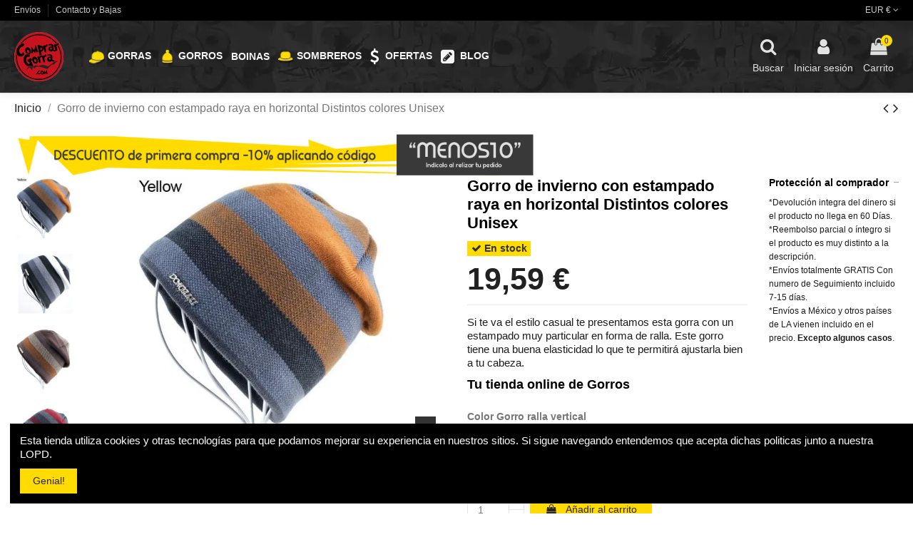

--- FILE ---
content_type: text/html; charset=utf-8
request_url: https://comprargorra.com/inicio/79-281-gorro-de-invierno-con-estampado-raya-en-horizontal-distintos-colores-unisex.html
body_size: 27280
content:
<!doctype html>
<html lang="es">

<head>
    
        
  <meta charset="utf-8">


  <meta http-equiv="x-ua-compatible" content="ie=edge">




    <link rel="canonical" href="https://comprargorra.com/inicio/79-gorro-de-invierno-con-estampado-raya-en-horizontal-distintos-colores-unisex.html">

  <title>🧢 Gorro de invierno con estampado raya en horizontal Distintos colores</title>
  <meta name="description" content="✅Gorro invierno hombre y mujer comprar en la tienda Online de Gorros. Les presentamos la mejor colección de gorros a vuestro alcance y a mejores precios. Online">
  <meta name="keywords" content="">
    
      <link rel="canonical" href="https://comprargorra.com/inicio/79-gorro-de-invierno-con-estampado-raya-en-horizontal-distintos-colores-unisex.html">
    

  
      



    <meta property="og:type" content="product">
    <meta property="og:url" content="https://comprargorra.com/inicio/79-281-gorro-de-invierno-con-estampado-raya-en-horizontal-distintos-colores-unisex.html">
    <meta property="og:title" content="Gorro de invierno con estampado raya en horizontal Distintos colores">
    <meta property="og:site_name" content="Tienda de Gorras">
    <meta property="og:description" content="Gorro invierno hombre y mujer comprar en la tienda Online de Gorros. Les presentamos la mejor colección de gorros a vuestro alcance y a mejores precios. Online">
    <meta property="og:image" content="https://comprargorra.com/399-thickbox_default/gorro-de-invierno-con-estampado-raya-en-horizontal-distintos-colores-unisex.jpg">
    <meta property="og:image:width" content="1100">
    <meta property="og:image:height" content="1422">





      <meta name="viewport" content="initial-scale=1,user-scalable=no,maximum-scale=1,width=device-width">
  




  <link rel="icon" type="image/vnd.microsoft.icon" href="https://comprargorra.com/img/favicon.ico?1589026578">
  <link rel="shortcut icon" type="image/x-icon" href="https://comprargorra.com/img/favicon.ico?1589026578">
      <link rel="apple-touch-icon" href="/img/cms/banners/logomoni.png">
        <link rel="icon" sizes="192x192" href="/img/cms/banners/logomoni.png">
  


    



		<link rel="stylesheet" href="/modules/ps_checkout/views/css/payments.css?version=2.15.5" media="all">
		<link rel="stylesheet" href="https://comprargorra.com/themes/warehouse/assets/cache/theme-93b7ae523.css" media="all">
	
	


<script type="application/ld+json">

{
"@context": "https://schema.org",
"@type": "Organization",
"url": "https://comprargorra.com/",
"name": "Tienda de Gorras",
"logo": "https://comprargorra.com/img/my-shop-logo-1589026578.jpg",
"@id": "#store-organization"
}

</script>







  



  

  <script type="text/javascript">
        var AdvancedEmailGuardData = {"meta":{"isGDPREnabled":false,"isLegacyOPCEnabled":false,"isLegacyMAModuleEnabled":false,"validationError":null},"settings":{"recaptcha":{"type":"v2_cbx","key":"6LfIReAZAAAAAGWertYD9FL6HeTWDi5YMQ3Jxr2f","forms":{"contact_us":{"size":"normal","align":"offset","offset":3},"newsletter":{"size":"normal","align":"left","offset":1}},"language":"shop","theme":"dark","position":"bottomright","hidden":false,"deferred":true}},"context":{"ps":{"v17":true,"v17pc":true,"v17ch":true,"v16":false,"v161":false,"v15":false},"languageCode":"es","pageName":"product"},"trans":{"genericError":"Ha ocurrido un error, por favor, int\u00e9ntelo de nuevo."}};
        var dm_hash = "3GU8JRP1F";
        var dm_mode = 0;
        var elementorFrontendConfig = {"isEditMode":"","stretchedSectionContainer":"","is_rtl":""};
        var iqitTheme = {"rm_sticky":"0","rm_breakpoint":0,"op_preloader":"0","cart_style":"floating","cart_confirmation":"modal","h_layout":"4","f_fixed":"","f_layout":"1","h_absolute":"0","h_sticky":"header","hw_width":"inherit","h_search_type":"box","pl_lazyload":true,"pl_infinity":true,"pl_rollover":true,"pl_crsl_autoplay":false,"pl_slider_ld":5,"pl_slider_d":4,"pl_slider_t":3,"pl_slider_p":2,"pp_thumbs":"leftd","pp_zoom":"inner","pp_tabs":"tabh"};
        var iqitcountdown_days = "d.";
        var iqitmegamenu = {"sticky":"false","containerSelector":"#wrapper > .container"};
        var iqitpopup = {"time":1,"name":"iqitpopup_39824","delay":7500};
        var iqitreviews = [];
        var prestashop = {"cart":{"products":[],"totals":{"total":{"type":"total","label":"Total","amount":0,"value":"0,00\u00a0\u20ac"},"total_including_tax":{"type":"total","label":"Total (impuestos incl.)","amount":0,"value":"0,00\u00a0\u20ac"},"total_excluding_tax":{"type":"total","label":"Total (impuestos excl.)","amount":0,"value":"0,00\u00a0\u20ac"}},"subtotals":{"products":{"type":"products","label":"Subtotal","amount":0,"value":"0,00\u00a0\u20ac"},"discounts":null,"shipping":{"type":"shipping","label":"Transporte","amount":0,"value":""},"tax":null},"products_count":0,"summary_string":"0 art\u00edculos","vouchers":{"allowed":1,"added":[]},"discounts":[],"minimalPurchase":0,"minimalPurchaseRequired":""},"currency":{"id":1,"name":"Euro","iso_code":"EUR","iso_code_num":"978","sign":"\u20ac"},"customer":{"lastname":null,"firstname":null,"email":null,"birthday":null,"newsletter":null,"newsletter_date_add":null,"optin":null,"website":null,"company":null,"siret":null,"ape":null,"is_logged":false,"gender":{"type":null,"name":null},"addresses":[]},"language":{"name":"Espa\u00f1ol (Spanish)","iso_code":"es","locale":"es-ES","language_code":"es-es","is_rtl":"0","date_format_lite":"d\/m\/Y","date_format_full":"d\/m\/Y H:i:s","id":2},"page":{"title":"","canonical":"https:\/\/comprargorra.com\/inicio\/79-gorro-de-invierno-con-estampado-raya-en-horizontal-distintos-colores-unisex.html","meta":{"title":"Gorro de invierno con estampado raya en horizontal Distintos colores","description":"Gorro invierno hombre y mujer comprar en la tienda Online de Gorros. Les presentamos la mejor colecci\u00f3n de gorros a vuestro alcance y a mejores precios. Online","keywords":"","robots":"index"},"page_name":"product","body_classes":{"lang-es":true,"lang-rtl":false,"country-ES":true,"currency-EUR":true,"layout-full-width":true,"page-product":true,"tax-display-disabled":true,"product-id-79":true,"product-Gorro de invierno con estampado raya en horizontal Distintos colores Unisex":true,"product-id-category-2":true,"product-id-manufacturer-0":true,"product-id-supplier-0":true,"product-available-for-order":true},"admin_notifications":[]},"shop":{"name":"Tienda de Gorras","logo":"https:\/\/comprargorra.com\/img\/my-shop-logo-1589026578.jpg","stores_icon":"https:\/\/comprargorra.com\/img\/logo_stores.png","favicon":"https:\/\/comprargorra.com\/img\/favicon.ico"},"urls":{"base_url":"https:\/\/comprargorra.com\/","current_url":"https:\/\/comprargorra.com\/inicio\/79-281-gorro-de-invierno-con-estampado-raya-en-horizontal-distintos-colores-unisex.html","shop_domain_url":"https:\/\/comprargorra.com","img_ps_url":"https:\/\/comprargorra.com\/img\/","img_cat_url":"https:\/\/comprargorra.com\/img\/c\/","img_lang_url":"https:\/\/comprargorra.com\/img\/l\/","img_prod_url":"https:\/\/comprargorra.com\/img\/p\/","img_manu_url":"https:\/\/comprargorra.com\/img\/m\/","img_sup_url":"https:\/\/comprargorra.com\/img\/su\/","img_ship_url":"https:\/\/comprargorra.com\/img\/s\/","img_store_url":"https:\/\/comprargorra.com\/img\/st\/","img_col_url":"https:\/\/comprargorra.com\/img\/co\/","img_url":"https:\/\/comprargorra.com\/themes\/warehouse\/assets\/img\/","css_url":"https:\/\/comprargorra.com\/themes\/warehouse\/assets\/css\/","js_url":"https:\/\/comprargorra.com\/themes\/warehouse\/assets\/js\/","pic_url":"https:\/\/comprargorra.com\/upload\/","pages":{"address":"https:\/\/comprargorra.com\/direccion","addresses":"https:\/\/comprargorra.com\/direcciones","authentication":"https:\/\/comprargorra.com\/iniciar-sesion","cart":"https:\/\/comprargorra.com\/carrito","category":"https:\/\/comprargorra.com\/index.php?controller=category","cms":"https:\/\/comprargorra.com\/index.php?controller=cms","contact":"https:\/\/comprargorra.com\/contactenos","discount":"https:\/\/comprargorra.com\/descuento","guest_tracking":"https:\/\/comprargorra.com\/seguimiento-pedido-invitado","history":"https:\/\/comprargorra.com\/historial-compra","identity":"https:\/\/comprargorra.com\/datos-personales","index":"https:\/\/comprargorra.com\/","my_account":"https:\/\/comprargorra.com\/mi-cuenta","order_confirmation":"https:\/\/comprargorra.com\/confirmacion-pedido","order_detail":"https:\/\/comprargorra.com\/index.php?controller=order-detail","order_follow":"https:\/\/comprargorra.com\/seguimiento-pedido","order":"https:\/\/comprargorra.com\/pedido","order_return":"https:\/\/comprargorra.com\/index.php?controller=order-return","order_slip":"https:\/\/comprargorra.com\/facturas-abono","pagenotfound":"https:\/\/comprargorra.com\/pagina-no-encontrada","password":"https:\/\/comprargorra.com\/recuperar-contrase\u00f1a","pdf_invoice":"https:\/\/comprargorra.com\/index.php?controller=pdf-invoice","pdf_order_return":"https:\/\/comprargorra.com\/index.php?controller=pdf-order-return","pdf_order_slip":"https:\/\/comprargorra.com\/index.php?controller=pdf-order-slip","prices_drop":"https:\/\/comprargorra.com\/productos-rebajados","product":"https:\/\/comprargorra.com\/index.php?controller=product","search":"https:\/\/comprargorra.com\/busqueda","sitemap":"https:\/\/comprargorra.com\/mapa del sitio","stores":"https:\/\/comprargorra.com\/nuestra-tienda","supplier":"https:\/\/comprargorra.com\/proveedor","register":"https:\/\/comprargorra.com\/iniciar-sesion?create_account=1","order_login":"https:\/\/comprargorra.com\/pedido?login=1"},"alternative_langs":[],"theme_assets":"\/themes\/warehouse\/assets\/","actions":{"logout":"https:\/\/comprargorra.com\/?mylogout="},"no_picture_image":{"bySize":{"small_default":{"url":"https:\/\/comprargorra.com\/img\/p\/es-default-small_default.jpg","width":98,"height":127},"cart_default":{"url":"https:\/\/comprargorra.com\/img\/p\/es-default-cart_default.jpg","width":125,"height":162},"home_default":{"url":"https:\/\/comprargorra.com\/img\/p\/es-default-home_default.jpg","width":236,"height":305},"large_default":{"url":"https:\/\/comprargorra.com\/img\/p\/es-default-large_default.jpg","width":381,"height":492},"medium_default":{"url":"https:\/\/comprargorra.com\/img\/p\/es-default-medium_default.jpg","width":452,"height":584},"thickbox_default":{"url":"https:\/\/comprargorra.com\/img\/p\/es-default-thickbox_default.jpg","width":1100,"height":1422}},"small":{"url":"https:\/\/comprargorra.com\/img\/p\/es-default-small_default.jpg","width":98,"height":127},"medium":{"url":"https:\/\/comprargorra.com\/img\/p\/es-default-large_default.jpg","width":381,"height":492},"large":{"url":"https:\/\/comprargorra.com\/img\/p\/es-default-thickbox_default.jpg","width":1100,"height":1422},"legend":""}},"configuration":{"display_taxes_label":false,"display_prices_tax_incl":false,"is_catalog":false,"show_prices":true,"opt_in":{"partner":true},"quantity_discount":{"type":"price","label":"Precio unitario"},"voucher_enabled":1,"return_enabled":1},"field_required":[],"breadcrumb":{"links":[{"title":"Inicio","url":"https:\/\/comprargorra.com\/"},{"title":"Gorro de invierno con estampado raya en horizontal Distintos colores Unisex","url":"https:\/\/comprargorra.com\/inicio\/79-281-gorro-de-invierno-con-estampado-raya-en-horizontal-distintos-colores-unisex.html#\/color_gorro_ralla_vertical-marron"}],"count":2},"link":{"protocol_link":"https:\/\/","protocol_content":"https:\/\/"},"time":1769305666,"static_token":"cf3f859a8b59244be92211d19d4e6c09","token":"794d06f8938ece2d209e326fa2728497","debug":false};
        var psemailsubscription_subscription = "https:\/\/comprargorra.com\/module\/ps_emailsubscription\/subscription";
      </script>



  <link rel="alternate" type="application/rss+xml" title="Gorro de invierno con estampado raya en horizontal Distintos colores" href="//comprargorra.com/module/ps_feeder/rss?id_category=2&orderby=date_add&orderway=desc">
  <link rel="prefetch" href="https://www.paypal.com/sdk/js?components=buttons,marks,funding-eligibility,hosted-fields&amp;client-id=AXjYFXWyb4xJCErTUDiFkzL0Ulnn-bMm4fal4G-1nQXQ1ZQxp06fOuE7naKUXGkq2TZpYSiI9xXbs4eo&amp;merchant-id=LGW8DZZFL4ARN&amp;currency=EUR&amp;intent=capture&amp;commit=false&amp;vault=false&amp;integration-date=2020-07-30" as="script">




    
            <meta property="product:pretax_price:amount" content="19.5936">
        <meta property="product:pretax_price:currency" content="EUR">
        <meta property="product:price:amount" content="19.5936">
        <meta property="product:price:currency" content="EUR">
        
    

    </head>

<body id="product" class="lang-es country-es currency-eur layout-full-width page-product tax-display-disabled product-id-79 product-gorro-de-invierno-con-estampado-raya-en-horizontal-distintos-colores-unisex product-id-category-2 product-id-manufacturer-0 product-id-supplier-0 product-available-for-order elementor-page elementor-page-79030201 body-desktop-header-style-w-4">


    


<main id="main-page-content"  >
    
            

    <header id="header" class="desktop-header-style-w-4">
        
            
  <div class="header-banner">
    
  </div>




            <nav class="header-nav">
        <div class="container">
    
        <div class="row justify-content-between">
            <div class="col col-auto col-md left-nav">
                                            <div class="block-iqitlinksmanager block-iqitlinksmanager-5 block-links-inline d-inline-block">
            <ul>
                                                            <li>
                            <a
                                    href="https://comprargorra.com/content/1-envios"
                                    title="Términos de envíos y devoluciones"                            >
                                Envíos
                            </a>
                        </li>
                                                                                <li>
                            <a
                                    href="https://comprargorra.com/contactenos"
                                    title="Contacto y Bajas"                            >
                                Contacto y Bajas
                            </a>
                        </li>
                                                </ul>
        </div>
    
            </div>
            <div class="col col-auto center-nav text-center">
                
             </div>
            <div class="col col-auto col-md right-nav text-right">
                <div id="currency_selector" class="d-inline-block">
    <div class="currency-selector dropdown js-dropdown d-inline-block">
        <a class="expand-more" data-toggle="dropdown">EUR € <i class="fa fa-angle-down" aria-hidden="true"></i></a>
        <div class="dropdown-menu">
            <ul>
                                    <li  class="current" >
                        <a title="Euro" rel="nofollow" href="https://comprargorra.com/inicio/79-gorro-de-invierno-con-estampado-raya-en-horizontal-distintos-colores-unisex.html?SubmitCurrency=1&amp;id_currency=1"
                           class="dropdown-item">EUR €</a>
                    </li>
                                    <li >
                        <a title="Peso mexicano" rel="nofollow" href="https://comprargorra.com/inicio/79-gorro-de-invierno-con-estampado-raya-en-horizontal-distintos-colores-unisex.html?SubmitCurrency=1&amp;id_currency=4"
                           class="dropdown-item">MXN $</a>
                    </li>
                                    <li >
                        <a title="Dólar estadounidense" rel="nofollow" href="https://comprargorra.com/inicio/79-gorro-de-invierno-con-estampado-raya-en-horizontal-distintos-colores-unisex.html?SubmitCurrency=1&amp;id_currency=2"
                           class="dropdown-item">USD $</a>
                    </li>
                            </ul>
        </div>
    </div>
</div>

             </div>
        </div>

                        </div>
            </nav>
        



<div id="desktop-header" class="desktop-header-style-4">
            
<div class="header-top">
    <div id="desktop-header-container" class="container">
        <div class="row align-items-center">
                            <div class="col col-auto col-header-left">
                    <div id="desktop_logo">
                        <a href="https://comprargorra.com/">
                            <img class="logo img-fluid"
                                 src="https://comprargorra.com/img/my-shop-logo-1589026578.jpg"  srcset="/img/cms/banners/logomoni.png 2x"                                 alt="Tienda de Gorras">
                        </a>
                    </div>
                    
                </div>
                <div class="col col-header-center col-header-menu">
                                        	<div id="iqitmegamenu-wrapper" class="iqitmegamenu-wrapper iqitmegamenu-all">
		<div class="container container-iqitmegamenu">
		<div id="iqitmegamenu-horizontal" class="iqitmegamenu  clearfix" role="navigation">

								
				<nav id="cbp-hrmenu" class="cbp-hrmenu cbp-horizontal cbp-hrsub-narrow">
					<ul>
												<li id="cbp-hrmenu-tab-2" class="cbp-hrmenu-tab cbp-hrmenu-tab-2  cbp-has-submeu">
	<a href="https://comprargorra.com/12-gorras-hombre" class="nav-link" >

								<span class="cbp-tab-title">
								 <img src="/img/cms/banners/gorramenu.png" alt="Gorras" class="cbp-mainlink-iicon" />Gorras <i class="fa fa-angle-down cbp-submenu-aindicator"></i></span>
														</a>
														<div class="cbp-hrsub col-12">
								<div class="cbp-hrsub-inner">
									<div class="container iqitmegamenu-submenu-container">
									
																																	




<div class="row menu_row menu-element  first_rows menu-element-id-1">
                

                                                




    <div class="col-2 cbp-menu-column cbp-menu-element menu-element-id-2 ">
        <div class="cbp-menu-column-inner">
                        
                                                            <span class="cbp-column-title nav-link transition-300">Animación y Juegos </span>
                                    
                
                                            <ul class="cbp-links cbp-valinks">
                                                                                                <li><a href="https://comprargorra.com/18-dibujos-animados-y-series"
                                           >Dibujos animados y series</a>
                                    </li>
                                                                                                                                <li><a href="https://comprargorra.com/32-gorras-de-superheroes"
                                           >Gorras de superheroes</a>
                                    </li>
                                                                                                                                <li><a href="https://comprargorra.com/50-gorras-dragon-ball"
                                           >Gorras Dragon Ball</a>
                                    </li>
                                                                                                                                <li><a href="https://comprargorra.com/51-looney-tunes"
                                           >Looney Tunes</a>
                                    </li>
                                                                                                                                <li><a href="https://comprargorra.com/53-gorras-street-fighter"
                                           >Gorras Street Fighter</a>
                                    </li>
                                                                                                                                <li><a href="https://comprargorra.com/54-gorras-tortugas-ninja"
                                           >Gorras Tortugas Ninja</a>
                                    </li>
                                                                                                                                <li><a href="https://comprargorra.com/56-gorras-pokemon"
                                           >Gorras Pokemon</a>
                                    </li>
                                                                                                                                <li><a href="https://comprargorra.com/59-gorras-sonic"
                                           >Gorras Sonic</a>
                                    </li>
                                                                                                                                <li><a href="https://comprargorra.com/61-gorras-one-piece"
                                           >Gorras One Piece</a>
                                    </li>
                                                                                                                                <li><a href="https://comprargorra.com/62-gorras-naruto"
                                           >Gorras Naruto</a>
                                    </li>
                                                                                                                                <li><a href="https://comprargorra.com/63-gorras-rick-y-morty"
                                           >Gorras Rick y Morty</a>
                                    </li>
                                                                                                                                <li><a href="https://comprargorra.com/64-gorras-de-star-wars"
                                           >Gorras de Star Wars</a>
                                    </li>
                                                                                                                                <li><a href="https://comprargorra.com/69-gorras-saint-seiya"
                                           >Gorras Saint Seiya</a>
                                    </li>
                                                                                                                                <li><a href="https://comprargorra.com/73-gorras-hunter-x-hunter"
                                           >Gorras Hunter x Hunter</a>
                                    </li>
                                                                                    </ul>
                    
                
            

            
            </div>    </div>
                                    




    <div class="col-2 cbp-menu-column cbp-menu-element menu-element-id-3 ">
        <div class="cbp-menu-column-inner">
                        
                                                            <span class="cbp-column-title nav-link transition-300">Gorras de Temática </span>
                                    
                
                                            <ul class="cbp-links cbp-valinks">
                                                                                                <li><a href="https://comprargorra.com/15-estampado-3d-gorra"
                                           >Estampado 3D</a>
                                    </li>
                                                                                                                                <li><a href="https://comprargorra.com/18-dibujos-animados-y-series"
                                           >Dibujos animados y series</a>
                                    </li>
                                                                                                                                <li><a href="https://comprargorra.com/20-estilo-rapero"
                                           >Estilo rapero</a>
                                    </li>
                                                                                                                                <li><a href="https://comprargorra.com/22-gorros-al-estilo-fantasia"
                                           >Gorros al estilo fantasía</a>
                                    </li>
                                                                                                                                <li><a href="https://comprargorra.com/45-gorras-de-gamers-videojuegos"
                                           >Gorras de Gamers</a>
                                    </li>
                                                                                                                                <li><a href="https://comprargorra.com/47-gorras-traperas"
                                           >Gorras Traperas</a>
                                    </li>
                                                                                                                                <li><a href="https://comprargorra.com/36-gorras-newsboy"
                                           >Gorras Newsboy</a>
                                    </li>
                                                                                                                                <li><a href="https://comprargorra.com/48-gorras-de-animales"
                                           >Gorras de Animales</a>
                                    </li>
                                                                                                                                <li><a href="https://comprargorra.com/60-gorras-vintage"
                                           >Gorras Vintage</a>
                                    </li>
                                                                                                                                <li><a href="https://comprargorra.com/65-gorras-trucker"
                                           >Gorras Trucker</a>
                                    </li>
                                                                                                                                <li><a href="https://comprargorra.com/52-gorros-de-pescador"
                                           >Gorros de Pescador</a>
                                    </li>
                                                                                    </ul>
                    
                
            

            
            </div>    </div>
                                    




    <div class="col-2 cbp-menu-column cbp-menu-element menu-element-id-4 ">
        <div class="cbp-menu-column-inner">
                        
                                                            <span class="cbp-column-title nav-link transition-300">Tipo </span>
                                    
                
                                            <ul class="cbp-links cbp-valinks cbp-valinks-vertical">
                                                                                                <li><a href="https://comprargorra.com/13-gorras-con-visera-plana"
                                           >Gorras con visera plana</a>
                                    </li>
                                                                                                                                <li><a href="https://comprargorra.com/14-gorras-con-visera-curvada"
                                           >Gorras con visera curvada</a>
                                    </li>
                                                                                                                                <li><a href="https://comprargorra.com/16-gorras-para-ninos"
                                           >Gorras para Niños</a>
                                    </li>
                                                                                                                                <li><a href="https://comprargorra.com/17-gorras-para-hacer-skate"
                                           >Gorras para hacer Skate</a>
                                    </li>
                                                                                                                                <li><a href="https://comprargorra.com/19-estampado-clasico"
                                           >Estampado clásico</a>
                                    </li>
                                                                                                                                <li><a href="https://comprargorra.com/21-logotipo"
                                           >Logotipo</a>
                                    </li>
                                                                                                                                <li><a href="https://comprargorra.com/49-gorras-luminosas-fluorescentes"
                                           >Gorras Luminosas</a>
                                    </li>
                                                                                                                                <li><a href="https://comprargorra.com/55-gorras-deportivas"
                                           >Gorras deportivas</a>
                                    </li>
                                                                                                                                <li><a href="https://comprargorra.com/58-marcas-de-coches"
                                           >Marcas de Coches</a>
                                    </li>
                                                                                                                                <li><a href="https://comprargorra.com/68-gorras-graffiti"
                                           >Gorras Graffiti</a>
                                    </li>
                                                                                                                                <li><a href="https://comprargorra.com/70-gorras-cerradas"
                                           >Gorras cerradas</a>
                                    </li>
                                                                                    </ul>
                    
                
            

            
            </div>    </div>
                                    




    <div class="col-5 cbp-menu-column cbp-menu-element menu-element-id-5 ">
        <div class="cbp-menu-column-inner">
                        
                
                
                                                                    <img src="/img/cms/GORRAS ANIMALES BANNER 500 55000.png" class="img-fluid cbp-banner-image"
                                                              width="500" height="500" />
                                            
                
            

            
            </div>    </div>
                            
                </div>
																					
																			</div>
								</div>
							</div>
													</li>
												<li id="cbp-hrmenu-tab-8" class="cbp-hrmenu-tab cbp-hrmenu-tab-8  cbp-has-submeu">
	<a href="https://comprargorra.com/23-gorros" class="nav-link" >

								<span class="cbp-tab-title">
								 <img src="/img/cms/banners/gorromenu.png" alt="Gorros" class="cbp-mainlink-iicon" />Gorros <i class="fa fa-angle-down cbp-submenu-aindicator"></i></span>
														</a>
														<div class="cbp-hrsub col-12">
								<div class="cbp-hrsub-inner">
									<div class="container iqitmegamenu-submenu-container">
									
																																	




<div class="row menu_row menu-element  first_rows menu-element-id-1">
                

                                                




    <div class="col-3 cbp-menu-column cbp-menu-element menu-element-id-2 ">
        <div class="cbp-menu-column-inner">
                        
                                                            <a href="https://comprargorra.com/25-gorros-para-hombre"
                           class="cbp-column-title nav-link">Gorros para hombre </a>
                                    
                
                                            <ul class="cbp-links cbp-valinks">
                                                                                                <li><a href="https://comprargorra.com/26-gorros-de-invierno-con-visera"
                                           >Gorros de invierno con visera</a>
                                    </li>
                                                                                                                                <li><a href="https://comprargorra.com/27-gorros-con-pon-pon"
                                           >Gorros con Pon Pon</a>
                                    </li>
                                                                                                                                <li><a href="https://comprargorra.com/28-gorro-con-estampado"
                                           >Gorro con estampado</a>
                                    </li>
                                                                                                                                <li><a href="https://comprargorra.com/29-gorros-con-orejas"
                                           >Gorros con orejas</a>
                                    </li>
                                                                                                                                <li><a href="https://comprargorra.com/30-gorros-con-logotipo"
                                           >Gorros con logotipo</a>
                                    </li>
                                                                                                                                <li><a href="https://comprargorra.com/31-gorros-para-ninos-2-8-anos"
                                           >Gorros para niños 2-8 años</a>
                                    </li>
                                                                                                                                <li><a href="https://comprargorra.com/33-gorros-de-verano"
                                           >Gorros de verano</a>
                                    </li>
                                                                                                                                <li><a href="https://comprargorra.com/34-gorros-tipo-aviador"
                                           >Gorros tipo aviador</a>
                                    </li>
                                                                                                                                <li><a href="https://comprargorra.com/35-gorros-de-esquiar"
                                           >Gorros de esquiar</a>
                                    </li>
                                                                                                                                <li><a href="https://comprargorra.com/37-gorros-de-superheroes"
                                           >Gorros de superheroes </a>
                                    </li>
                                                                                                                                <li><a href="https://comprargorra.com/52-gorros-de-pescador"
                                           >Gorros de Pescador</a>
                                    </li>
                                                                                                                                <li><a href="https://comprargorra.com/57-gorros-con-frases"
                                           >Gorros con Frases</a>
                                    </li>
                                                                                    </ul>
                    
                
            

            
            </div>    </div>
                                    




    <div class="col-3 cbp-menu-column cbp-menu-element menu-element-id-4 ">
        <div class="cbp-menu-column-inner">
                        
                                                            <a href="https://comprargorra.com/24-gorros-de-mujer"
                           class="cbp-column-title nav-link">Gorros para mujer </a>
                                    
                
                                            <ul class="cbp-links cbp-valinks cbp-valinks-vertical">
                                                                                                <li><a href="https://comprargorra.com/26-gorros-de-invierno-con-visera"
                                           >Gorros de invierno con visera</a>
                                    </li>
                                                                                                                                <li><a href="https://comprargorra.com/27-gorros-con-pon-pon"
                                           >Gorros con Pon Pon</a>
                                    </li>
                                                                                                                                <li><a href="https://comprargorra.com/28-gorro-con-estampado"
                                           >Gorro con estampado</a>
                                    </li>
                                                                                                                                <li><a href="https://comprargorra.com/29-gorros-con-orejas"
                                           >Gorros con orejas</a>
                                    </li>
                                                                                                                                <li><a href="https://comprargorra.com/30-gorros-con-logotipo"
                                           >Gorros con logotipo</a>
                                    </li>
                                                                                                                                <li><a href="https://comprargorra.com/31-gorros-para-ninos-2-8-anos"
                                           >Gorros para niños 2-8 años</a>
                                    </li>
                                                                                                                                <li><a href="https://comprargorra.com/33-gorros-de-verano"
                                           >Gorros de verano</a>
                                    </li>
                                                                                                                                <li><a href="https://comprargorra.com/34-gorros-tipo-aviador"
                                           >Gorros tipo aviador</a>
                                    </li>
                                                                                                                                <li><a href="https://comprargorra.com/35-gorros-de-esquiar"
                                           >Gorros de esquiar</a>
                                    </li>
                                                                                                                                <li><a href="https://comprargorra.com/37-gorros-de-superheroes"
                                           >Gorros de superheroes </a>
                                    </li>
                                                                                                                                <li><a href="https://comprargorra.com/52-gorros-de-pescador"
                                           >Gorros de Pescador</a>
                                    </li>
                                                                                                                                <li><a href="https://comprargorra.com/57-gorros-con-frases"
                                           >Gorros con Frases</a>
                                    </li>
                                                                                                                                <li><a href="https://comprargorra.com/66-gorro-docker"
                                           >Gorro Docker</a>
                                    </li>
                                                                                                                                <li><a href="https://comprargorra.com/71-gorros-de-disney"
                                           >Gorros de Disney</a>
                                    </li>
                                                                                                                                <li><a href="https://comprargorra.com/72-gorros-anime"
                                           >Gorros Anime</a>
                                    </li>
                                                                                    </ul>
                    
                
            

            
            </div>    </div>
                            
                </div>
																					
																			</div>
								</div>
							</div>
													</li>
												<li id="cbp-hrmenu-tab-9" class="cbp-hrmenu-tab cbp-hrmenu-tab-9 ">
	<a href="https://comprargorra.com/46-boinas-y-gatsby" class="nav-link" >

								<span class="cbp-tab-title">
								Boinas</span>
														</a>
													</li>
												<li id="cbp-hrmenu-tab-4" class="cbp-hrmenu-tab cbp-hrmenu-tab-4 ">
	<a href="https://comprargorra.com/38-sombreros" class="nav-link" >

								<span class="cbp-tab-title">
								 <img src="/img/cms/banners/sombreromenu.png" alt="Sombreros" class="cbp-mainlink-iicon" />Sombreros</span>
														</a>
													</li>
												<li id="cbp-hrmenu-tab-5" class="cbp-hrmenu-tab cbp-hrmenu-tab-5 ">
	<a href="https://comprargorra.com/productos-rebajados" class="nav-link" >

								<span class="cbp-tab-title"> <i class="icon fa fa-dollar cbp-mainlink-icon"></i>
								Ofertas</span>
														</a>
													</li>
												<li id="cbp-hrmenu-tab-6" class="cbp-hrmenu-tab cbp-hrmenu-tab-6 ">
	<a href="https://comprargorra.com/blog" class="nav-link" >

								<span class="cbp-tab-title"> <i class="icon fa fa-pencil-square cbp-mainlink-icon"></i>
								Blog</span>
														</a>
													</li>
											</ul>
				</nav>
		</div>
		</div>
		<div id="sticky-cart-wrapper"></div>
	</div>

<div id="_desktop_iqitmegamenu-mobile">
	<ul id="iqitmegamenu-mobile">
		



	
	<li><span class="mm-expand"><i class="fa fa-angle-down expand-icon" aria-hidden="true"></i><i class="fa fa-angle-up close-icon" aria-hidden="true"></i></span><a href="https://comprargorra.com/12-gorras-hombre">Gorras</a>
	<ul><li><a href="https://comprargorra.com/13-gorras-con-visera-plana">Gorras con visera plana</a></li><li><a href="https://comprargorra.com/14-gorras-con-visera-curvada">Gorras con visera curvada</a></li><li><a href="https://comprargorra.com/15-estampado-3d-gorra">Estampado 3D</a></li><li><a href="https://comprargorra.com/16-gorras-para-ninos">Gorras para Niños</a></li><li><a href="https://comprargorra.com/17-gorras-para-hacer-skate">Gorras para hacer Skate</a></li><li><a href="https://comprargorra.com/18-dibujos-animados-y-series">Dibujos animados y series</a></li><li><a href="https://comprargorra.com/19-estampado-clasico">Estampado clásico</a></li><li><a href="https://comprargorra.com/20-estilo-rapero">Estilo rapero</a></li><li><a href="https://comprargorra.com/21-logotipo">Logotipo</a></li><li><a href="https://comprargorra.com/22-gorros-al-estilo-fantasia">Gorros al estilo fantasía</a></li><li><a href="https://comprargorra.com/32-gorras-de-superheroes">Gorras de superheroes</a></li><li><a href="https://comprargorra.com/45-gorras-de-gamers-videojuegos">Gorras de Gamers</a></li><li><a href="https://comprargorra.com/47-gorras-traperas">Gorras Traperas</a></li><li><a href="https://comprargorra.com/36-gorras-newsboy">Gorras Newsboy</a></li><li><a href="https://comprargorra.com/48-gorras-de-animales">Gorras de Animales</a></li><li><a href="https://comprargorra.com/49-gorras-luminosas-fluorescentes">Gorras Luminosas</a></li><li><a href="https://comprargorra.com/50-gorras-dragon-ball">Gorras Dragon Ball</a></li><li><a href="https://comprargorra.com/51-looney-tunes">Looney Tunes</a></li><li><a href="https://comprargorra.com/53-gorras-street-fighter">Gorras Street Fighter</a></li><li><a href="https://comprargorra.com/54-gorras-tortugas-ninja">Gorras Tortugas Ninja</a></li><li><a href="https://comprargorra.com/55-gorras-deportivas">Gorras deportivas</a></li><li><a href="https://comprargorra.com/56-gorras-pokemon">Gorras Pokemon</a></li><li><a href="https://comprargorra.com/58-marcas-de-coches">Marcas de Coches</a></li><li><a href="https://comprargorra.com/59-gorras-sonic">Gorras Sonic</a></li><li><a href="https://comprargorra.com/60-gorras-vintage">Gorras Vintage</a></li><li><a href="https://comprargorra.com/61-gorras-one-piece">Gorras One Piece</a></li><li><a href="https://comprargorra.com/62-gorras-naruto">Gorras Naruto</a></li><li><a href="https://comprargorra.com/63-gorras-rick-y-morty">Gorras Rick y Morty</a></li><li><a href="https://comprargorra.com/64-gorras-de-star-wars">Gorras de Star Wars</a></li><li><a href="https://comprargorra.com/65-gorras-trucker">Gorras Trucker</a></li><li><a href="https://comprargorra.com/68-gorras-graffiti">Gorras Graffiti</a></li><li><a href="https://comprargorra.com/69-gorras-saint-seiya">Gorras Saint Seiya</a></li><li><a href="https://comprargorra.com/70-gorras-cerradas">Gorras cerradas</a></li><li><a href="https://comprargorra.com/73-gorras-hunter-x-hunter">Gorras Hunter x Hunter</a></li></ul></li><li><a href="https://comprargorra.com/65-gorras-trucker">Gorras Trucker</a></li><li><a href="https://comprargorra.com/47-gorras-traperas">Gorras Traperas</a></li><li><a href="https://comprargorra.com/60-gorras-vintage">Gorras Vintage</a></li><li><a href="https://comprargorra.com/48-gorras-de-animales">Gorras de Animales</a></li><li><a href="https://comprargorra.com/50-gorras-dragon-ball">Gorras Dragon Ball</a></li><li><a href="https://comprargorra.com/51-looney-tunes">Looney Tunes</a></li><li><a href="https://comprargorra.com/61-gorras-one-piece">Gorras One Piece</a></li><li><a href="https://comprargorra.com/62-gorras-naruto">Gorras Naruto</a></li><li><a href="https://comprargorra.com/63-gorras-rick-y-morty">Gorras Rick y Morty</a></li><li><span class="mm-expand"><i class="fa fa-angle-down expand-icon" aria-hidden="true"></i><i class="fa fa-angle-up close-icon" aria-hidden="true"></i></span><a href="https://comprargorra.com/38-sombreros">Sombreros</a>
	<ul><li><a href="https://comprargorra.com/39-sombreros-de-mujer">Sombreros de mujer</a></li><li><a href="https://comprargorra.com/40-sombrero-para-hombre">Sombrero para Hombre</a></li><li><a href="https://comprargorra.com/41-sombrero-de-ala-ancha">Sombrero de ala Ancha</a></li><li><a href="https://comprargorra.com/42-sombreros-para-pescar">Sombreros para pescar</a></li><li><a href="https://comprargorra.com/43-sombrero-de-vaquero">Sombrero de Vaquero</a></li><li><a href="https://comprargorra.com/44-sombrero-trilby">Sombrero Trilby</a></li><li><a href="https://comprargorra.com/46-boinas-y-gatsby">Boinas y Gatsby</a></li></ul></li><li><a href="https://comprargorra.com/46-boinas-y-gatsby">Boinas y Gatsby</a></li><li><span class="mm-expand"><i class="fa fa-angle-down expand-icon" aria-hidden="true"></i><i class="fa fa-angle-up close-icon" aria-hidden="true"></i></span><a href="https://comprargorra.com/23-gorros">Gorros</a>
	<ul><li><a href="https://comprargorra.com/24-gorros-de-mujer">Gorros de Mujer</a></li><li><a href="https://comprargorra.com/25-gorros-para-hombre">Gorros para hombre</a></li><li><a href="https://comprargorra.com/26-gorros-de-invierno-con-visera">Gorros de invierno con visera</a></li><li><a href="https://comprargorra.com/27-gorros-con-pon-pon">Gorros con Pon Pon</a></li><li><a href="https://comprargorra.com/28-gorro-con-estampado">Gorro con estampado</a></li><li><a href="https://comprargorra.com/29-gorros-con-orejas">Gorros con orejas</a></li><li><a href="https://comprargorra.com/30-gorros-con-logotipo">Gorros con logotipo</a></li><li><a href="https://comprargorra.com/31-gorros-para-ninos-2-8-anos">Gorros para niños 2-8 años</a></li><li><a href="https://comprargorra.com/33-gorros-de-verano">Gorros de verano</a></li><li><a href="https://comprargorra.com/34-gorros-tipo-aviador">Gorros tipo aviador</a></li><li><a href="https://comprargorra.com/35-gorros-de-esquiar">Gorros de esquiar</a></li><li><a href="https://comprargorra.com/37-gorros-de-superheroes">Gorros de superheroes </a></li><li><a href="https://comprargorra.com/52-gorros-de-pescador">Gorros de Pescador</a></li><li><a href="https://comprargorra.com/57-gorros-con-frases">Gorros con Frases</a></li><li><a href="https://comprargorra.com/66-gorro-docker">Gorro Docker</a></li><li><a href="https://comprargorra.com/71-gorros-de-disney">Gorros de Disney</a></li><li><a href="https://comprargorra.com/72-gorros-anime">Gorros Anime</a></li></ul></li><li><a href="https://comprargorra.com/68-gorras-graffiti">Gorras Graffiti</a></li><li><a href="https://comprargorra.com/blog">Blog</a></li>
	</ul>
</div>

                    
                </div>
                        <div class="col col-auto col-header-right">
                <div class="row no-gutters justify-content-end">
                                            <div id="header-search-btn" class="col col-auto header-btn-w header-search-btn-w">
    <a data-toggle="dropdown" id="header-search-btn-drop"  class="header-btn header-search-btn" data-display="static">
        <i class="fa fa-search fa-fw icon" aria-hidden="true"></i>
        <span class="title">Buscar</span>
    </a>
            <div class="dropdown-content dropdown-menu dropdown-search">
            
<!-- Block search module TOP -->
<div id="search_widget" class="search-widget" data-search-controller-url="//comprargorra.com/busqueda">
    <form method="get" action="//comprargorra.com/busqueda">
        <input type="hidden" name="controller" value="search">
        <div class="input-group">
            <input type="text" name="s" value="" data-all-text="Show all results"
                   placeholder="Search our catalog" class="form-control form-search-control" />
            <button type="submit" class="search-btn">
                <i class="fa fa-search"></i>
            </button>
        </div>
    </form>
</div>
<!-- /Block search module TOP -->

        </div>
    </div>
                    
                    
                                            <div id="header-user-btn" class="col col-auto header-btn-w header-user-btn-w">
            <a href="https://comprargorra.com/mi-cuenta"
           title="Acceda a su cuenta de cliente"
           rel="nofollow" class="header-btn header-user-btn">
            <i class="fa fa-user fa-fw icon" aria-hidden="true"></i>
            <span class="title">Iniciar sesión</span>
        </a>
    </div>
                                        

                    

                                            
                                                    <div id="ps-shoppingcart-wrapper" class="col col-auto">
    <div id="ps-shoppingcart"
         class="header-btn-w header-cart-btn-w ps-shoppingcart dropdown">
         <div id="blockcart" class="blockcart cart-preview"
         data-refresh-url="//comprargorra.com/module/ps_shoppingcart/ajax">
        <a id="cart-toogle" class="cart-toogle header-btn header-cart-btn" data-toggle="dropdown" data-display="static">
            <i class="fa fa-shopping-bag fa-fw icon" aria-hidden="true"><span class="cart-products-count-btn">0</span></i>
            <span class="info-wrapper">
            <span class="title">Carrito</span>
            <span class="cart-toggle-details">
            <span class="text-faded cart-separator"> / </span>
                            Empty
                        </span>
            </span>
        </a>
        <div id="_desktop_blockcart-content" class="dropdown-menu-custom dropdown-menu">
    <div id="blockcart-content" class="blockcart-content" >
        <div class="cart-title">
            <span class="modal-title">Tu carrito</span>
            <button type="button" id="js-cart-close" class="close">
                <span>×</span>
            </button>
            <hr>
        </div>
                    <span class="no-items">No hay más artículos en su carrito</span>
            </div>
</div> </div>




    </div>
</div>
                                                
                                    </div>
                
            </div>
            <div class="col-12">
                <div class="row">
                    
                </div>
            </div>
        </div>
    </div>
</div>

<div style="display:none;" class="avisoheader">

	<div class="textoaviso">Descuento Black Week 10% en toda la tienda</strong>


	</div>

</div>




    </div>



    <div id="mobile-header" class="mobile-header-style-2">
                    <div id="mobile-header-sticky">
    <div class="container">
        <div class="mobile-main-bar">
            <div class="row no-gutters align-items-center row-mobile-header">
                <div class="col col-mobile-logo">
                    <a href="https://comprargorra.com/">
                        <img class="logo img-fluid"
                             src="https://comprargorra.com/img/my-shop-logo-1589026578.jpg"  srcset="/img/cms/banners/logomoni.png 2x"                             alt="Tienda de Gorras">
                    </a>
                </div>
                <div id="mobile-btn-search" class="col col-auto col-mobile-btn col-mobile-btn-search">
                    <a  class="m-nav-btn" data-toggle="dropdown" data-display="static"><i class="fa fa-search" aria-hidden="true"></i>
                        <span>Search</span></a>
                    <div id="search-widget-mobile" class="dropdown-content dropdown-menu dropdown-mobile search-widget">
                        <form method="get" action="https://comprargorra.com/busqueda">
                            <input type="hidden" name="controller" value="search">
                            <div class="input-group">
                                <input type="text" name="s" value=""
                                       placeholder="Buscar" data-all-text="Show all results" class="form-control form-search-control">
                                <button type="submit" class="search-btn">
                                    <i class="fa fa-search"></i>
                                </button>
                            </div>
                        </form>
                    </div>
                </div>
                <div class="col col-auto col-mobile-btn col-mobile-btn-account">
                    <a href="https://comprargorra.com/mi-cuenta" class="m-nav-btn"><i class="fa fa-user" aria-hidden="true"></i>
                        <span>     
                                                            Iniciar sesión
                                                        </span></a>
                </div>
                
                                <div
                     class="col col-auto col-mobile-btn col-mobile-btn-cart ps-shoppingcart dropdown">
                    <div id="mobile-cart-wrapper">
                        <a id="mobile-cart-toogle" class="m-nav-btn" data-display="static" data-toggle="dropdown"><i class="fa fa-shopping-bag mobile-bag-icon" aria-hidden="true"><span id="mobile-cart-products-count" class="cart-products-count cart-products-count-btn">
                                    
                                                                            0
                                                                        
                                </span></i>
                            <span>Carrito</span></a>
                        <div id="_mobile_blockcart-content" class="dropdown-menu-custom dropdown-menu"></div>
                    </div>
                </div>
                                <div class="col col-auto col-mobile-btn col-mobile-btn-menu col-mobile-menu-dropdown">
                    <a class="m-nav-btn" data-toggle="dropdown" data-display="static"><i class="fa fa-bars" aria-hidden="true"></i>
                        <span>Menu</span></a>
                    <div id="_mobile_iqitmegamenu-mobile" class="dropdown-menu-custom dropdown-menu"></div>
                </div>
            </div>
        </div>
    </div>
</div>

<div style="display:none;" class="avisoheader">

	<div class="textoaviso">Descuento Black Week 10% en toda la tienda</strong>


	</div>

</div>
            </div>



        
    </header>

    <section id="wrapper">
        
        

<div class="container">
<nav data-depth="2" class="breadcrumb">
                <div class="row align-items-center">
                <div class="col">
                    <ol itemscope itemtype="https://schema.org/BreadcrumbList">
                        
                                                            
                                    <li itemprop="itemListElement" itemscope
                                        itemtype="https://schema.org/ListItem">

                                        <a itemprop="item" href="https://comprargorra.com/">                                            <span itemprop="name">Inicio</span>
                                        </a>

                                        <meta itemprop="position" content="1">
                                    </li>
                                
                                                            
                                    <li itemprop="itemListElement" itemscope
                                        itemtype="https://schema.org/ListItem">

                                        <span itemprop="item" content="https://comprargorra.com/inicio/79-281-gorro-de-invierno-con-estampado-raya-en-horizontal-distintos-colores-unisex.html#/color_gorro_ralla_vertical-marron">                                            <span itemprop="name">Gorro de invierno con estampado raya en horizontal Distintos colores Unisex</span>
                                        </span>

                                        <meta itemprop="position" content="2">
                                    </li>
                                
                                                    
                    </ol>
                </div>
                <div class="col col-auto"> <div id="iqitproductsnav">
            <a href="https://comprargorra.com/gorros-con-pon-pon/78-273-goro-de-mujer-con-pon-pon-de-pelito-etiqueta-b-en-metalico-moda.html#/color-rojo" title="Previous product">
            <i class="fa fa-angle-left" aria-hidden="true"></i>
        </a>
                <a href="https://comprargorra.com/gorras-hombre/81-284-gorra-con-visera-recta-king-emblema-en-3d-moda-piel-cocodrilo.html#/color-negro" title="Next product">
            <i class="fa fa-angle-right" aria-hidden="true"></i>
        </a>
    </div>
</div>
            </div>
            </nav>
</div>
        <div id="inner-wrapper" class="container">
            
            
                
<aside id="notifications">
    
    
    
    </aside>
            

            

                
    <div id="content-wrapper">
        
        
    <section id="main" itemscope itemtype="https://schema.org/Product">
        <div id="product-preloader"><i class="fa fa-circle-o-notch fa-spin"></i></div>
        <div id="main-product-wrapper">
		
	<img style="max-width: 757px;width: 100%;" src="https://comprargorra.com/img/banner-horizontal-2.png">
		
		
        <meta itemprop="url" content="https://comprargorra.com/inicio/79-281-gorro-de-invierno-con-estampado-raya-en-horizontal-distintos-colores-unisex.html#/88-color_gorro_ralla_vertical-marron">

        <div class="row product-info-row">
            <div class="col-md-6 col-product-image">
                
                    <section class="page-content" id="content">
                        

                            
                                <div class="images-container images-container-left images-container-d-leftd ">
            <div class="row no-gutters">
            <div class="col-2 col-left-product-thumbs">

        <div class="js-qv-mask mask">
        <div id="product-images-thumbs" class="product-images js-qv-product-images slick-slider">
                            <div class="thumb-container">
                    <img
                            class="thumb js-thumb  selected img-fluid"
                            data-image-medium-src="https://comprargorra.com/399-medium_default/gorro-de-invierno-con-estampado-raya-en-horizontal-distintos-colores-unisex.jpg"
                            data-image-large-src="https://comprargorra.com/399-thickbox_default/gorro-de-invierno-con-estampado-raya-en-horizontal-distintos-colores-unisex.jpg"
                            src="https://comprargorra.com/399-medium_default/gorro-de-invierno-con-estampado-raya-en-horizontal-distintos-colores-unisex.jpg"
                            alt=""
                            title=""
                            width="452"
                            height="584"
                            itemprop="image"
                    >
                </div>
                            <div class="thumb-container">
                    <img
                            class="thumb js-thumb img-fluid"
                            data-image-medium-src="https://comprargorra.com/400-medium_default/gorro-de-invierno-con-estampado-raya-en-horizontal-distintos-colores-unisex.jpg"
                            data-image-large-src="https://comprargorra.com/400-thickbox_default/gorro-de-invierno-con-estampado-raya-en-horizontal-distintos-colores-unisex.jpg"
                            src="https://comprargorra.com/400-medium_default/gorro-de-invierno-con-estampado-raya-en-horizontal-distintos-colores-unisex.jpg"
                            alt=""
                            title=""
                            width="452"
                            height="584"
                            itemprop="image"
                    >
                </div>
                            <div class="thumb-container">
                    <img
                            class="thumb js-thumb img-fluid"
                            data-image-medium-src="https://comprargorra.com/401-medium_default/gorro-de-invierno-con-estampado-raya-en-horizontal-distintos-colores-unisex.jpg"
                            data-image-large-src="https://comprargorra.com/401-thickbox_default/gorro-de-invierno-con-estampado-raya-en-horizontal-distintos-colores-unisex.jpg"
                            src="https://comprargorra.com/401-medium_default/gorro-de-invierno-con-estampado-raya-en-horizontal-distintos-colores-unisex.jpg"
                            alt=""
                            title=""
                            width="452"
                            height="584"
                            itemprop="image"
                    >
                </div>
                            <div class="thumb-container">
                    <img
                            class="thumb js-thumb img-fluid"
                            data-image-medium-src="https://comprargorra.com/402-medium_default/gorro-de-invierno-con-estampado-raya-en-horizontal-distintos-colores-unisex.jpg"
                            data-image-large-src="https://comprargorra.com/402-thickbox_default/gorro-de-invierno-con-estampado-raya-en-horizontal-distintos-colores-unisex.jpg"
                            src="https://comprargorra.com/402-medium_default/gorro-de-invierno-con-estampado-raya-en-horizontal-distintos-colores-unisex.jpg"
                            alt=""
                            title=""
                            width="452"
                            height="584"
                            itemprop="image"
                    >
                </div>
                    </div>
    </div>
    
</div>            <div class="col-10 col-left-product-cover">
    <div class="product-cover">

        

    <ul class="product-flags">
            </ul>

        <a class="expander" data-toggle="modal" data-target="#product-modal"><span><i class="fa fa-expand" aria-hidden="true"></i></span></a>        <div id="product-images-large" class="product-images-large slick-slider">
                                                <div>
                        <div class="easyzoom easyzoom-product">
                            <a href="https://comprargorra.com/399-thickbox_default/gorro-de-invierno-con-estampado-raya-en-horizontal-distintos-colores-unisex.jpg" class="js-easyzoom-trigger"></a>
                        </div>
                        <img
                                 src="https://comprargorra.com/399-large_default/gorro-de-invierno-con-estampado-raya-en-horizontal-distintos-colores-unisex.jpg"                                data-image-large-src="https://comprargorra.com/399-thickbox_default/gorro-de-invierno-con-estampado-raya-en-horizontal-distintos-colores-unisex.jpg"
                                alt="Gorro de invierno con estampado raya..."
                                title="Gorro de invierno con estampado raya..."
                                itemprop="image"
                                content="https://comprargorra.com/399-large_default/gorro-de-invierno-con-estampado-raya-en-horizontal-distintos-colores-unisex.jpg"
                                width="381"
                                height="492"
                                class="img-fluid"
                        >
                    </div>
                                    <div>
                        <div class="easyzoom easyzoom-product">
                            <a href="https://comprargorra.com/400-thickbox_default/gorro-de-invierno-con-estampado-raya-en-horizontal-distintos-colores-unisex.jpg" class="js-easyzoom-trigger"></a>
                        </div>
                        <img
                                data-lazy="https://comprargorra.com/400-large_default/gorro-de-invierno-con-estampado-raya-en-horizontal-distintos-colores-unisex.jpg"                                data-image-large-src="https://comprargorra.com/400-thickbox_default/gorro-de-invierno-con-estampado-raya-en-horizontal-distintos-colores-unisex.jpg"
                                alt="Gorro de invierno con estampado raya..."
                                title="Gorro de invierno con estampado raya..."
                                itemprop="image"
                                content="https://comprargorra.com/400-large_default/gorro-de-invierno-con-estampado-raya-en-horizontal-distintos-colores-unisex.jpg"
                                width="381"
                                height="492"
                                class="img-fluid"
                        >
                    </div>
                                    <div>
                        <div class="easyzoom easyzoom-product">
                            <a href="https://comprargorra.com/401-thickbox_default/gorro-de-invierno-con-estampado-raya-en-horizontal-distintos-colores-unisex.jpg" class="js-easyzoom-trigger"></a>
                        </div>
                        <img
                                data-lazy="https://comprargorra.com/401-large_default/gorro-de-invierno-con-estampado-raya-en-horizontal-distintos-colores-unisex.jpg"                                data-image-large-src="https://comprargorra.com/401-thickbox_default/gorro-de-invierno-con-estampado-raya-en-horizontal-distintos-colores-unisex.jpg"
                                alt="Gorro de invierno con estampado raya..."
                                title="Gorro de invierno con estampado raya..."
                                itemprop="image"
                                content="https://comprargorra.com/401-large_default/gorro-de-invierno-con-estampado-raya-en-horizontal-distintos-colores-unisex.jpg"
                                width="381"
                                height="492"
                                class="img-fluid"
                        >
                    </div>
                                    <div>
                        <div class="easyzoom easyzoom-product">
                            <a href="https://comprargorra.com/402-thickbox_default/gorro-de-invierno-con-estampado-raya-en-horizontal-distintos-colores-unisex.jpg" class="js-easyzoom-trigger"></a>
                        </div>
                        <img
                                data-lazy="https://comprargorra.com/402-large_default/gorro-de-invierno-con-estampado-raya-en-horizontal-distintos-colores-unisex.jpg"                                data-image-large-src="https://comprargorra.com/402-thickbox_default/gorro-de-invierno-con-estampado-raya-en-horizontal-distintos-colores-unisex.jpg"
                                alt="Gorro de invierno con estampado raya..."
                                title="Gorro de invierno con estampado raya..."
                                itemprop="image"
                                content="https://comprargorra.com/402-large_default/gorro-de-invierno-con-estampado-raya-en-horizontal-distintos-colores-unisex.jpg"
                                width="381"
                                height="492"
                                class="img-fluid"
                        >
                    </div>
                                    </div>
    </div>

</div>
        </div>
     </div>
                            

                            
                                <div class="after-cover-tumbnails text-center">






</div>
                            

                        
                    </section>
                
            </div>

            <div class="col-md-4 col-product-info">
                
                    <div class="product_header_container clearfix">

                        
                                                                                                                

                        
                        <h1 class="h1 page-title" itemprop="name"><span>Gorro de invierno con estampado raya en horizontal Distintos colores Unisex</span></h1>
                    
                        
                                                                                                                                            

                        
                            

                        

                                                    
                                


    <div class="product-prices">

        
                                        <div class="product-reference">
                    <label class="label">Referencia </label>
                    <span itemprop="sku">gorroref18</span>
                </div>
                                







                            
                                    <span id="product-availability"
                          class="badge  badge-success product-available">
                                        <i class="fa fa-check rtl-no-flip" aria-hidden="true"></i>
                                                     En stock
                                  </span>
                            
        

        
            <div class=""
                 itemprop="offers"
                 itemscope
                 itemtype="https://schema.org/Offer"
            >

                                    <link itemprop="availability" href="https://schema.org/InStock"/>
                                <meta itemprop="priceCurrency" content="EUR">
                <meta itemprop="url" content="https://comprargorra.com/inicio/79-281-gorro-de-invierno-con-estampado-raya-en-horizontal-distintos-colores-unisex.html#/88-color_gorro_ralla_vertical-marron">


                <div>
                    <span class="current-price"><span itemprop="price" class="product-price" content="19.5936">19,59 €</span></span>
                                    </div>

                
                                    
            </div>
        

        
                    

        
                    

        
                    

        

        <div class="tax-shipping-delivery-label text-muted">
                            Sin impuestos
                        
            
                                                </div>
        
            </div>






                            
                                            </div>
                

                <div class="product-information">
                    
                        <div id="product-description-short-79"
                             itemprop="description" class="rte-content"><p>Si te va el estilo casual te presentamos esta gorra con un estampado muy particular en forma de ralla. Este gorro tiene una buena elasticidad lo que te permitirá ajustarla bien a tu cabeza.</p>
<h2>Tu tienda online de Gorros</h2></div>
                    

                    
                    <div class="product-actions">
                        
                            <form action="https://comprargorra.com/carrito" method="post" id="add-to-cart-or-refresh">
                                <input type="hidden" name="token" value="cf3f859a8b59244be92211d19d4e6c09">
                                <input type="hidden" name="id_product" value="79"
                                       id="product_page_product_id">
                                <input type="hidden" name="id_customization" value="0"
                                       id="product_customization_id">

                                
                                    
                                    <div class="product-variants">
                    <div class="clearfix product-variants-item product-variants-item-17">
            <span class="form-control-label">Color Gorro ralla vertical</span>
                            <ul id="group_17">
                                            <li class="float-left input-container" data-toggle="tooltip" data-animation="false" data-placement="top" data-container= ".product-variants" title="Blanco">
                            <input class="input-color" type="radio" data-product-attribute="17"
                                   name="group[17]"
                                   value="87">
                            <span
                                                                        class="color texture" style="background-image: url(/img/co/87.jpg)"                             ><span class="sr-only">Blanco</span></span>
                        </li>
                                            <li class="float-left input-container" data-toggle="tooltip" data-animation="false" data-placement="top" data-container= ".product-variants" title="Marron">
                            <input class="input-color" type="radio" data-product-attribute="17"
                                   name="group[17]"
                                   value="88" checked="checked">
                            <span
                                                                        class="color texture" style="background-image: url(/img/co/88.jpg)"                             ><span class="sr-only">Marron</span></span>
                        </li>
                                            <li class="float-left input-container" data-toggle="tooltip" data-animation="false" data-placement="top" data-container= ".product-variants" title="Amarillo">
                            <input class="input-color" type="radio" data-product-attribute="17"
                                   name="group[17]"
                                   value="89">
                            <span
                                                                        class="color texture" style="background-image: url(/img/co/89.jpg)"                             ><span class="sr-only">Amarillo</span></span>
                        </li>
                                            <li class="float-left input-container" data-toggle="tooltip" data-animation="false" data-placement="top" data-container= ".product-variants" title="Rojo">
                            <input class="input-color" type="radio" data-product-attribute="17"
                                   name="group[17]"
                                   value="90">
                            <span
                                                                        class="color texture" style="background-image: url(/img/co/90.jpg)"                             ><span class="sr-only">Rojo</span></span>
                        </li>
                                    </ul>
                    </div>
            </div>
                                

                                
                                                                    

                                
                                
                                    <div class="product-add-to-cart pt-3">

            
            <div class="row extra-small-gutters product-quantity">
                <div class="col col-12 col-sm-auto">
                    <div class="qty">
                        <input
                                type="number"
                                name="qty"
                                id="quantity_wanted"
                                value="1"
                                class="input-group"
                                min="1"
                        >
                    </div>
                </div>
                <div class="col col-12 col-sm-auto">
                    <div class="add">
                        <button
						
						onclick="fbq('track', 'AddToCart', {
    value: 1,
    currency: 'EUR',
  });"
						
						
						
						
                                class="btn btn-primary btn-lg add-to-cart"
                                data-button-action="add-to-cart"
                                type="submit"
                                                        >
                            <i class="fa fa-shopping-bag fa-fw bag-icon" aria-hidden="true"></i>
                            <i class="fa fa-circle-o-notch fa-spin fa-fw spinner-icon" aria-hidden="true"></i>
                            Añadir al carrito
                        </button>

                    </div>
                </div>
                
            </div>
            
        

        
            <p class="product-minimal-quantity">
                            </p>
        
    </div>
                                


 

								
								<div style="display: flow-root;" class="col-md-12">
					  <div style="">
					  <img style="max-width: 175px;width: 50%;float: left;" src="https://comprargorra.com/img/secure-payment.png">
					   </div>

					  <div style=" ">
					  
					  <p style="background: #ebebeb;padding: 5px;">CODIGO "MENOS10" para 10% DTO en primera compra</p>
					  
					  </div>
					  
					   
					 </div>
					 
					 <br/>

                                
                                    <section class="product-discounts mb-3">
</section>

                                

                                
                                    <div class="product-additional-info">
  

      <div class="social-sharing">
      <ul>
                  <li class="facebook">
            <a href="https://www.facebook.com/sharer.php?u=https%3A%2F%2Fcomprargorra.com%2Finicio%2F79-gorro-de-invierno-con-estampado-raya-en-horizontal-distintos-colores-unisex.html" title="Compartir" target="_blank" rel="noopener noreferrer">
                              <i class="fa fa-facebook" aria-hidden="true"></i>
                          </a>
          </li>
                  <li class="twitter">
            <a href="https://twitter.com/intent/tweet?text=Gorro+de+invierno+con+estampado+raya+en+horizontal+Distintos+colores+Unisex https%3A%2F%2Fcomprargorra.com%2Finicio%2F79-gorro-de-invierno-con-estampado-raya-en-horizontal-distintos-colores-unisex.html" title="Tuitear" target="_blank" rel="noopener noreferrer">
                              <i class="fa fa-twitter" aria-hidden="true"></i>
                          </a>
          </li>
                  <li class="pinterest">
            <a href="https://www.pinterest.com/pin/create/button/?media=https%3A%2F%2Fcomprargorra.com%2F399%2Fgorro-de-invierno-con-estampado-raya-en-horizontal-distintos-colores-unisex.jpg&amp;url=https%3A%2F%2Fcomprargorra.com%2Finicio%2F79-gorro-de-invierno-con-estampado-raya-en-horizontal-distintos-colores-unisex.html" title="Pinterest" target="_blank" rel="noopener noreferrer">
                              <i class="fa fa-pinterest-p" aria-hidden="true"></i>
                          </a>
          </li>
              </ul>
    </div>
  



</div>
                                

                                
                            </form>
                        

                        
                            
                        

                    </div>
                </div>
            </div>

                        <div class="col-md-2 sidebar product-sidebar">

                                    
                                            
                				
				
				
				
				
				
				
				
				
				
				
				
				

                
      
    <div id="iqithtmlandbanners-block-1"  class="col col-md block block-toggle block-iqithtmlandbanners-html js-block-toggle">
        <h5 class="block-title"><span>Protección al comprador</span></h5>
        <div class="block-content rte-content">
            <p style="margin-bottom:0px;font-size:12px;">*Devolución integra del dinero si el producto no llega en 60 Días.</p>
<p style="margin-bottom:0px;font-size:12px;">*Reembolso parcial o íntegro si el producto es muy distinto a la descripción.</p>
<p style="margin-bottom:0px;font-size:12px;">*Envíos totalmente GRATIS Con numero de Seguimiento incluido 7-15 días.</p>
<p style="margin-bottom:0px;font-size:12px;">*Envíos a México y otros países de LA vienen incluido en el precio. <strong>Excepto algunos casos</strong>.</p>
        </div>
    </div>


  


            </div>
            
        </div>

                    

    <div class="tabs product-tabs">
        <ul id="product-infos-tabs" class="nav nav-tabs">
                            <li class="nav-item">
                    <a class="nav-link active" data-toggle="tab"
                       href="#description">
                        Descripción
                    </a>
                </li>
                        <li class="nav-item" id="product-details-tab-nav">
                <a class="nav-link" data-toggle="tab"
                   href="#product-details-tab">
                    Detalles del producto
                </a>
            </li>
            
            
            
                            <li class="nav-item">
                    <a class="nav-link" data-toggle="tab"
                       href="#extra-0">Reviews</a>
                </li>
                    </ul>


        <div id="product-infos-tabs-content"  class="tab-content">
                        <div class="tab-pane in active" id="description">
                
                    <div class="product-description">
                        <div class="rte-content"><p>Le traemos los gorros de tendencia a vuestro alcance este gorro en particular tiene un diseño muy personal. Debes saber bien antes de elegir semejante articulo para combinarlo con tu estilo y personalidad. También puedes regalarlo a tus amigos por navidad o cumpleaños.</p>
<p>Disponible en 4 modelos que podrás combinar con tus botas y camiseta favoritas.</p>
<p>Adaptable con medidas de 55-60cm. Hecho de suave algodón, acrílico y lana, muy comodo.</p>
<p>Si buscas comprar gorra con estilo te recomendamos acudir a nuestro <a href="https://comprargorra.com/12-gorras">catalogo de gorras</a></p>
<h3>Gorros con estampado Invierno 2099</h3>
<p><img src="https://comprargorra.com/img/cms/Gorros%20de%20hombre/Gorro%20de%20invierno%20con%20estampado%20raya%20en%20horizontal%20Distintos%20colores%20Unisex%20desc%203.JPG" alt="comprar gorra" width="378" height="386" /></p>
<p><img src="https://comprargorra.com/img/cms/Gorros%20de%20hombre/Gorro%20de%20invierno%20con%20estampado%20raya%20en%20horizontal%20Distintos%20colores%20Unisex%20desc.JPG" alt="gorro online" width="728" height="369" /></p>
<p><img src="https://comprargorra.com/img/cms/Gorros%20de%20hombre/Gorro%20de%20invierno%20con%20estampado%20raya%20en%20horizontal%20Distintos%20colores%20Unisex%20desc2.JPG" alt="gorros comprar" width="708" height="291" /></p></div>
                        
    


                    </div>
                
            </div>
                        <div class="tab-pane "
                 id="product-details-tab"
            >

                
                    <div id="product-details" data-product="{&quot;id_shop_default&quot;:&quot;1&quot;,&quot;id_manufacturer&quot;:&quot;0&quot;,&quot;id_supplier&quot;:&quot;0&quot;,&quot;reference&quot;:&quot;gorroref18&quot;,&quot;is_virtual&quot;:&quot;0&quot;,&quot;delivery_in_stock&quot;:null,&quot;delivery_out_stock&quot;:null,&quot;id_category_default&quot;:&quot;2&quot;,&quot;on_sale&quot;:&quot;0&quot;,&quot;online_only&quot;:&quot;0&quot;,&quot;ecotax&quot;:0,&quot;minimal_quantity&quot;:&quot;1&quot;,&quot;low_stock_threshold&quot;:null,&quot;low_stock_alert&quot;:&quot;0&quot;,&quot;price&quot;:&quot;19,59\u00a0\u20ac&quot;,&quot;unity&quot;:&quot;&quot;,&quot;unit_price_ratio&quot;:&quot;0.000000&quot;,&quot;additional_shipping_cost&quot;:&quot;0.000000&quot;,&quot;customizable&quot;:&quot;0&quot;,&quot;text_fields&quot;:&quot;0&quot;,&quot;uploadable_files&quot;:&quot;0&quot;,&quot;redirect_type&quot;:&quot;404&quot;,&quot;id_type_redirected&quot;:&quot;0&quot;,&quot;available_for_order&quot;:&quot;1&quot;,&quot;available_date&quot;:null,&quot;show_condition&quot;:&quot;0&quot;,&quot;condition&quot;:&quot;new&quot;,&quot;show_price&quot;:&quot;1&quot;,&quot;indexed&quot;:&quot;1&quot;,&quot;visibility&quot;:&quot;both&quot;,&quot;cache_default_attribute&quot;:&quot;280&quot;,&quot;advanced_stock_management&quot;:&quot;0&quot;,&quot;date_add&quot;:&quot;2017-11-21 00:24:12&quot;,&quot;date_upd&quot;:&quot;2018-08-21 12:50:05&quot;,&quot;pack_stock_type&quot;:&quot;3&quot;,&quot;meta_description&quot;:&quot;Gorro invierno hombre y mujer comprar en la tienda Online de Gorros. Les presentamos la mejor colecci\u00f3n de gorros a vuestro alcance y a mejores precios. Online&quot;,&quot;meta_keywords&quot;:&quot;&quot;,&quot;meta_title&quot;:&quot;Gorro de invierno con estampado raya en horizontal Distintos colores&quot;,&quot;link_rewrite&quot;:&quot;gorro-de-invierno-con-estampado-raya-en-horizontal-distintos-colores-unisex&quot;,&quot;name&quot;:&quot;Gorro de invierno con estampado raya en horizontal Distintos colores Unisex&quot;,&quot;description&quot;:&quot;&lt;p&gt;Le traemos los gorros de tendencia a vuestro alcance este gorro en particular tiene un dise\u00f1o muy personal. Debes saber bien antes de elegir semejante articulo para combinarlo con tu estilo y personalidad. Tambi\u00e9n puedes regalarlo a tus amigos por navidad o cumplea\u00f1os.&lt;\/p&gt;\n&lt;p&gt;Disponible en 4 modelos que podr\u00e1s combinar con tus botas y camiseta favoritas.&lt;\/p&gt;\n&lt;p&gt;Adaptable con medidas de 55-60cm. Hecho de suave algod\u00f3n, acr\u00edlico y lana, muy comodo.&lt;\/p&gt;\n&lt;p&gt;Si buscas comprar gorra con estilo te recomendamos acudir a nuestro\u00a0&lt;a href=\&quot;https:\/\/comprargorra.com\/12-gorras\&quot;&gt;catalogo de gorras&lt;\/a&gt;&lt;\/p&gt;\n&lt;h3&gt;Gorros con estampado Invierno 2099&lt;\/h3&gt;\n&lt;p&gt;&lt;img src=\&quot;https:\/\/comprargorra.com\/img\/cms\/Gorros%20de%20hombre\/Gorro%20de%20invierno%20con%20estampado%20raya%20en%20horizontal%20Distintos%20colores%20Unisex%20desc%203.JPG\&quot; alt=\&quot;comprar gorra\&quot; width=\&quot;378\&quot; height=\&quot;386\&quot; \/&gt;&lt;\/p&gt;\n&lt;p&gt;&lt;img src=\&quot;https:\/\/comprargorra.com\/img\/cms\/Gorros%20de%20hombre\/Gorro%20de%20invierno%20con%20estampado%20raya%20en%20horizontal%20Distintos%20colores%20Unisex%20desc.JPG\&quot; alt=\&quot;gorro online\&quot; width=\&quot;728\&quot; height=\&quot;369\&quot; \/&gt;&lt;\/p&gt;\n&lt;p&gt;&lt;img src=\&quot;https:\/\/comprargorra.com\/img\/cms\/Gorros%20de%20hombre\/Gorro%20de%20invierno%20con%20estampado%20raya%20en%20horizontal%20Distintos%20colores%20Unisex%20desc2.JPG\&quot; alt=\&quot;gorros comprar\&quot; width=\&quot;708\&quot; height=\&quot;291\&quot; \/&gt;&lt;\/p&gt;&quot;,&quot;description_short&quot;:&quot;&lt;p&gt;Si te va el estilo casual te presentamos esta gorra con un estampado muy particular en forma de ralla. Este gorro tiene una buena elasticidad lo que te permitir\u00e1 ajustarla bien a tu cabeza.&lt;\/p&gt;\n&lt;h2&gt;Tu tienda online de Gorros&lt;\/h2&gt;&quot;,&quot;available_now&quot;:&quot;&quot;,&quot;available_later&quot;:&quot;&quot;,&quot;id&quot;:79,&quot;id_product&quot;:79,&quot;out_of_stock&quot;:2,&quot;new&quot;:0,&quot;id_product_attribute&quot;:281,&quot;quantity_wanted&quot;:1,&quot;extraContent&quot;:[{&quot;title&quot;:&quot;Reviews&quot;,&quot;content&quot;:&quot;\n&lt;div id=\&quot;iqit-reviews\&quot;&gt;\n\n    &lt;div id=\&quot;iqit-reviews-top\&quot;&gt;\n        &lt;div class=\&quot;row justify-content-between align-items-center\&quot;&gt;\n\n            &lt;div class=\&quot;col mb-3\&quot;&gt;\n                            &lt;div id=\&quot;iqitreviews-snippet\&quot;&gt;No reviews&lt;\/div&gt;\n                    &lt;\/div&gt;\n\n        \n    &lt;\/div&gt; &lt;!-- \/ .row --&gt;\n&lt;\/div&gt;&lt;!-- \/ #iqit-reviews-top --&gt;\n\n\n&lt;div class=\&quot;col-xs-12 alert alert-success hidden-xs-up\&quot;\n     id=\&quot;iqitreviews-productreview-form-success-alert\&quot;&gt;\n&lt;\/div&gt;\n\n\n\n&lt;\/div&gt;\n\n&quot;,&quot;attr&quot;:{&quot;id&quot;:&quot;&quot;,&quot;class&quot;:&quot;&quot;},&quot;moduleName&quot;:&quot;iqitreviews&quot;}],&quot;allow_oosp&quot;:0,&quot;category&quot;:&quot;inicio&quot;,&quot;category_name&quot;:&quot;Inicio&quot;,&quot;link&quot;:&quot;https:\/\/comprargorra.com\/inicio\/79-gorro-de-invierno-con-estampado-raya-en-horizontal-distintos-colores-unisex.html&quot;,&quot;attribute_price&quot;:0,&quot;price_tax_exc&quot;:19.5936,&quot;price_without_reduction&quot;:19.5936,&quot;reduction&quot;:0,&quot;specific_prices&quot;:false,&quot;quantity&quot;:10,&quot;quantity_all_versions&quot;:40,&quot;id_image&quot;:&quot;es-default&quot;,&quot;features&quot;:[{&quot;name&quot;:&quot;Composici\u00f3n&quot;,&quot;value&quot;:&quot;Acr\u00edlico, Algod\u00f3n, Poli\u00e9ste&quot;,&quot;id_feature&quot;:&quot;5&quot;,&quot;position&quot;:&quot;0&quot;},{&quot;name&quot;:&quot;Estilos&quot;,&quot;value&quot;:&quot;Informal&quot;,&quot;id_feature&quot;:&quot;6&quot;,&quot;position&quot;:&quot;1&quot;},{&quot;name&quot;:&quot;Genero&quot;,&quot;value&quot;:&quot;Unisex&quot;,&quot;id_feature&quot;:&quot;8&quot;,&quot;position&quot;:&quot;2&quot;}],&quot;attachments&quot;:[],&quot;virtual&quot;:0,&quot;pack&quot;:0,&quot;packItems&quot;:[],&quot;nopackprice&quot;:0,&quot;customization_required&quot;:false,&quot;attributes&quot;:{&quot;17&quot;:{&quot;id_attribute&quot;:&quot;88&quot;,&quot;id_attribute_group&quot;:&quot;17&quot;,&quot;name&quot;:&quot;Marron&quot;,&quot;group&quot;:&quot;Color Gorro ralla vertical&quot;,&quot;reference&quot;:&quot;&quot;,&quot;ean13&quot;:&quot;&quot;,&quot;isbn&quot;:&quot;&quot;,&quot;upc&quot;:&quot;&quot;,&quot;mpn&quot;:null}},&quot;rate&quot;:0,&quot;tax_name&quot;:&quot;&quot;,&quot;ecotax_rate&quot;:0,&quot;unit_price&quot;:&quot;&quot;,&quot;customizations&quot;:{&quot;fields&quot;:[]},&quot;id_customization&quot;:0,&quot;is_customizable&quot;:false,&quot;show_quantities&quot;:false,&quot;quantity_label&quot;:&quot;Art\u00edculos&quot;,&quot;quantity_discounts&quot;:[],&quot;customer_group_discount&quot;:0,&quot;images&quot;:[{&quot;bySize&quot;:{&quot;small_default&quot;:{&quot;url&quot;:&quot;https:\/\/comprargorra.com\/399-small_default\/gorro-de-invierno-con-estampado-raya-en-horizontal-distintos-colores-unisex.jpg&quot;,&quot;width&quot;:98,&quot;height&quot;:127},&quot;cart_default&quot;:{&quot;url&quot;:&quot;https:\/\/comprargorra.com\/399-cart_default\/gorro-de-invierno-con-estampado-raya-en-horizontal-distintos-colores-unisex.jpg&quot;,&quot;width&quot;:125,&quot;height&quot;:162},&quot;home_default&quot;:{&quot;url&quot;:&quot;https:\/\/comprargorra.com\/399-home_default\/gorro-de-invierno-con-estampado-raya-en-horizontal-distintos-colores-unisex.jpg&quot;,&quot;width&quot;:236,&quot;height&quot;:305},&quot;large_default&quot;:{&quot;url&quot;:&quot;https:\/\/comprargorra.com\/399-large_default\/gorro-de-invierno-con-estampado-raya-en-horizontal-distintos-colores-unisex.jpg&quot;,&quot;width&quot;:381,&quot;height&quot;:492},&quot;medium_default&quot;:{&quot;url&quot;:&quot;https:\/\/comprargorra.com\/399-medium_default\/gorro-de-invierno-con-estampado-raya-en-horizontal-distintos-colores-unisex.jpg&quot;,&quot;width&quot;:452,&quot;height&quot;:584},&quot;thickbox_default&quot;:{&quot;url&quot;:&quot;https:\/\/comprargorra.com\/399-thickbox_default\/gorro-de-invierno-con-estampado-raya-en-horizontal-distintos-colores-unisex.jpg&quot;,&quot;width&quot;:1100,&quot;height&quot;:1422}},&quot;small&quot;:{&quot;url&quot;:&quot;https:\/\/comprargorra.com\/399-small_default\/gorro-de-invierno-con-estampado-raya-en-horizontal-distintos-colores-unisex.jpg&quot;,&quot;width&quot;:98,&quot;height&quot;:127},&quot;medium&quot;:{&quot;url&quot;:&quot;https:\/\/comprargorra.com\/399-large_default\/gorro-de-invierno-con-estampado-raya-en-horizontal-distintos-colores-unisex.jpg&quot;,&quot;width&quot;:381,&quot;height&quot;:492},&quot;large&quot;:{&quot;url&quot;:&quot;https:\/\/comprargorra.com\/399-thickbox_default\/gorro-de-invierno-con-estampado-raya-en-horizontal-distintos-colores-unisex.jpg&quot;,&quot;width&quot;:1100,&quot;height&quot;:1422},&quot;legend&quot;:&quot;&quot;,&quot;id_image&quot;:&quot;399&quot;,&quot;cover&quot;:&quot;1&quot;,&quot;position&quot;:&quot;1&quot;,&quot;associatedVariants&quot;:[]},{&quot;bySize&quot;:{&quot;small_default&quot;:{&quot;url&quot;:&quot;https:\/\/comprargorra.com\/400-small_default\/gorro-de-invierno-con-estampado-raya-en-horizontal-distintos-colores-unisex.jpg&quot;,&quot;width&quot;:98,&quot;height&quot;:127},&quot;cart_default&quot;:{&quot;url&quot;:&quot;https:\/\/comprargorra.com\/400-cart_default\/gorro-de-invierno-con-estampado-raya-en-horizontal-distintos-colores-unisex.jpg&quot;,&quot;width&quot;:125,&quot;height&quot;:162},&quot;home_default&quot;:{&quot;url&quot;:&quot;https:\/\/comprargorra.com\/400-home_default\/gorro-de-invierno-con-estampado-raya-en-horizontal-distintos-colores-unisex.jpg&quot;,&quot;width&quot;:236,&quot;height&quot;:305},&quot;large_default&quot;:{&quot;url&quot;:&quot;https:\/\/comprargorra.com\/400-large_default\/gorro-de-invierno-con-estampado-raya-en-horizontal-distintos-colores-unisex.jpg&quot;,&quot;width&quot;:381,&quot;height&quot;:492},&quot;medium_default&quot;:{&quot;url&quot;:&quot;https:\/\/comprargorra.com\/400-medium_default\/gorro-de-invierno-con-estampado-raya-en-horizontal-distintos-colores-unisex.jpg&quot;,&quot;width&quot;:452,&quot;height&quot;:584},&quot;thickbox_default&quot;:{&quot;url&quot;:&quot;https:\/\/comprargorra.com\/400-thickbox_default\/gorro-de-invierno-con-estampado-raya-en-horizontal-distintos-colores-unisex.jpg&quot;,&quot;width&quot;:1100,&quot;height&quot;:1422}},&quot;small&quot;:{&quot;url&quot;:&quot;https:\/\/comprargorra.com\/400-small_default\/gorro-de-invierno-con-estampado-raya-en-horizontal-distintos-colores-unisex.jpg&quot;,&quot;width&quot;:98,&quot;height&quot;:127},&quot;medium&quot;:{&quot;url&quot;:&quot;https:\/\/comprargorra.com\/400-large_default\/gorro-de-invierno-con-estampado-raya-en-horizontal-distintos-colores-unisex.jpg&quot;,&quot;width&quot;:381,&quot;height&quot;:492},&quot;large&quot;:{&quot;url&quot;:&quot;https:\/\/comprargorra.com\/400-thickbox_default\/gorro-de-invierno-con-estampado-raya-en-horizontal-distintos-colores-unisex.jpg&quot;,&quot;width&quot;:1100,&quot;height&quot;:1422},&quot;legend&quot;:&quot;&quot;,&quot;id_image&quot;:&quot;400&quot;,&quot;cover&quot;:null,&quot;position&quot;:&quot;2&quot;,&quot;associatedVariants&quot;:[]},{&quot;bySize&quot;:{&quot;small_default&quot;:{&quot;url&quot;:&quot;https:\/\/comprargorra.com\/401-small_default\/gorro-de-invierno-con-estampado-raya-en-horizontal-distintos-colores-unisex.jpg&quot;,&quot;width&quot;:98,&quot;height&quot;:127},&quot;cart_default&quot;:{&quot;url&quot;:&quot;https:\/\/comprargorra.com\/401-cart_default\/gorro-de-invierno-con-estampado-raya-en-horizontal-distintos-colores-unisex.jpg&quot;,&quot;width&quot;:125,&quot;height&quot;:162},&quot;home_default&quot;:{&quot;url&quot;:&quot;https:\/\/comprargorra.com\/401-home_default\/gorro-de-invierno-con-estampado-raya-en-horizontal-distintos-colores-unisex.jpg&quot;,&quot;width&quot;:236,&quot;height&quot;:305},&quot;large_default&quot;:{&quot;url&quot;:&quot;https:\/\/comprargorra.com\/401-large_default\/gorro-de-invierno-con-estampado-raya-en-horizontal-distintos-colores-unisex.jpg&quot;,&quot;width&quot;:381,&quot;height&quot;:492},&quot;medium_default&quot;:{&quot;url&quot;:&quot;https:\/\/comprargorra.com\/401-medium_default\/gorro-de-invierno-con-estampado-raya-en-horizontal-distintos-colores-unisex.jpg&quot;,&quot;width&quot;:452,&quot;height&quot;:584},&quot;thickbox_default&quot;:{&quot;url&quot;:&quot;https:\/\/comprargorra.com\/401-thickbox_default\/gorro-de-invierno-con-estampado-raya-en-horizontal-distintos-colores-unisex.jpg&quot;,&quot;width&quot;:1100,&quot;height&quot;:1422}},&quot;small&quot;:{&quot;url&quot;:&quot;https:\/\/comprargorra.com\/401-small_default\/gorro-de-invierno-con-estampado-raya-en-horizontal-distintos-colores-unisex.jpg&quot;,&quot;width&quot;:98,&quot;height&quot;:127},&quot;medium&quot;:{&quot;url&quot;:&quot;https:\/\/comprargorra.com\/401-large_default\/gorro-de-invierno-con-estampado-raya-en-horizontal-distintos-colores-unisex.jpg&quot;,&quot;width&quot;:381,&quot;height&quot;:492},&quot;large&quot;:{&quot;url&quot;:&quot;https:\/\/comprargorra.com\/401-thickbox_default\/gorro-de-invierno-con-estampado-raya-en-horizontal-distintos-colores-unisex.jpg&quot;,&quot;width&quot;:1100,&quot;height&quot;:1422},&quot;legend&quot;:&quot;&quot;,&quot;id_image&quot;:&quot;401&quot;,&quot;cover&quot;:null,&quot;position&quot;:&quot;3&quot;,&quot;associatedVariants&quot;:[]},{&quot;bySize&quot;:{&quot;small_default&quot;:{&quot;url&quot;:&quot;https:\/\/comprargorra.com\/402-small_default\/gorro-de-invierno-con-estampado-raya-en-horizontal-distintos-colores-unisex.jpg&quot;,&quot;width&quot;:98,&quot;height&quot;:127},&quot;cart_default&quot;:{&quot;url&quot;:&quot;https:\/\/comprargorra.com\/402-cart_default\/gorro-de-invierno-con-estampado-raya-en-horizontal-distintos-colores-unisex.jpg&quot;,&quot;width&quot;:125,&quot;height&quot;:162},&quot;home_default&quot;:{&quot;url&quot;:&quot;https:\/\/comprargorra.com\/402-home_default\/gorro-de-invierno-con-estampado-raya-en-horizontal-distintos-colores-unisex.jpg&quot;,&quot;width&quot;:236,&quot;height&quot;:305},&quot;large_default&quot;:{&quot;url&quot;:&quot;https:\/\/comprargorra.com\/402-large_default\/gorro-de-invierno-con-estampado-raya-en-horizontal-distintos-colores-unisex.jpg&quot;,&quot;width&quot;:381,&quot;height&quot;:492},&quot;medium_default&quot;:{&quot;url&quot;:&quot;https:\/\/comprargorra.com\/402-medium_default\/gorro-de-invierno-con-estampado-raya-en-horizontal-distintos-colores-unisex.jpg&quot;,&quot;width&quot;:452,&quot;height&quot;:584},&quot;thickbox_default&quot;:{&quot;url&quot;:&quot;https:\/\/comprargorra.com\/402-thickbox_default\/gorro-de-invierno-con-estampado-raya-en-horizontal-distintos-colores-unisex.jpg&quot;,&quot;width&quot;:1100,&quot;height&quot;:1422}},&quot;small&quot;:{&quot;url&quot;:&quot;https:\/\/comprargorra.com\/402-small_default\/gorro-de-invierno-con-estampado-raya-en-horizontal-distintos-colores-unisex.jpg&quot;,&quot;width&quot;:98,&quot;height&quot;:127},&quot;medium&quot;:{&quot;url&quot;:&quot;https:\/\/comprargorra.com\/402-large_default\/gorro-de-invierno-con-estampado-raya-en-horizontal-distintos-colores-unisex.jpg&quot;,&quot;width&quot;:381,&quot;height&quot;:492},&quot;large&quot;:{&quot;url&quot;:&quot;https:\/\/comprargorra.com\/402-thickbox_default\/gorro-de-invierno-con-estampado-raya-en-horizontal-distintos-colores-unisex.jpg&quot;,&quot;width&quot;:1100,&quot;height&quot;:1422},&quot;legend&quot;:&quot;&quot;,&quot;id_image&quot;:&quot;402&quot;,&quot;cover&quot;:null,&quot;position&quot;:&quot;4&quot;,&quot;associatedVariants&quot;:[]}],&quot;cover&quot;:{&quot;bySize&quot;:{&quot;small_default&quot;:{&quot;url&quot;:&quot;https:\/\/comprargorra.com\/399-small_default\/gorro-de-invierno-con-estampado-raya-en-horizontal-distintos-colores-unisex.jpg&quot;,&quot;width&quot;:98,&quot;height&quot;:127},&quot;cart_default&quot;:{&quot;url&quot;:&quot;https:\/\/comprargorra.com\/399-cart_default\/gorro-de-invierno-con-estampado-raya-en-horizontal-distintos-colores-unisex.jpg&quot;,&quot;width&quot;:125,&quot;height&quot;:162},&quot;home_default&quot;:{&quot;url&quot;:&quot;https:\/\/comprargorra.com\/399-home_default\/gorro-de-invierno-con-estampado-raya-en-horizontal-distintos-colores-unisex.jpg&quot;,&quot;width&quot;:236,&quot;height&quot;:305},&quot;large_default&quot;:{&quot;url&quot;:&quot;https:\/\/comprargorra.com\/399-large_default\/gorro-de-invierno-con-estampado-raya-en-horizontal-distintos-colores-unisex.jpg&quot;,&quot;width&quot;:381,&quot;height&quot;:492},&quot;medium_default&quot;:{&quot;url&quot;:&quot;https:\/\/comprargorra.com\/399-medium_default\/gorro-de-invierno-con-estampado-raya-en-horizontal-distintos-colores-unisex.jpg&quot;,&quot;width&quot;:452,&quot;height&quot;:584},&quot;thickbox_default&quot;:{&quot;url&quot;:&quot;https:\/\/comprargorra.com\/399-thickbox_default\/gorro-de-invierno-con-estampado-raya-en-horizontal-distintos-colores-unisex.jpg&quot;,&quot;width&quot;:1100,&quot;height&quot;:1422}},&quot;small&quot;:{&quot;url&quot;:&quot;https:\/\/comprargorra.com\/399-small_default\/gorro-de-invierno-con-estampado-raya-en-horizontal-distintos-colores-unisex.jpg&quot;,&quot;width&quot;:98,&quot;height&quot;:127},&quot;medium&quot;:{&quot;url&quot;:&quot;https:\/\/comprargorra.com\/399-large_default\/gorro-de-invierno-con-estampado-raya-en-horizontal-distintos-colores-unisex.jpg&quot;,&quot;width&quot;:381,&quot;height&quot;:492},&quot;large&quot;:{&quot;url&quot;:&quot;https:\/\/comprargorra.com\/399-thickbox_default\/gorro-de-invierno-con-estampado-raya-en-horizontal-distintos-colores-unisex.jpg&quot;,&quot;width&quot;:1100,&quot;height&quot;:1422},&quot;legend&quot;:&quot;&quot;,&quot;id_image&quot;:&quot;399&quot;,&quot;cover&quot;:&quot;1&quot;,&quot;position&quot;:&quot;1&quot;,&quot;associatedVariants&quot;:[]},&quot;has_discount&quot;:false,&quot;discount_type&quot;:null,&quot;discount_percentage&quot;:null,&quot;discount_percentage_absolute&quot;:null,&quot;discount_amount&quot;:null,&quot;discount_amount_to_display&quot;:null,&quot;price_amount&quot;:19.5936,&quot;unit_price_full&quot;:&quot;&quot;,&quot;show_availability&quot;:true,&quot;availability_date&quot;:null,&quot;availability_message&quot;:&quot;En stock&quot;,&quot;availability&quot;:&quot;available&quot;}" class="clearfix">

            <section class="product-features">
            <dl class="data-sheet">
                                    <dt class="name">Composición</dt>
                    <dd class="value">Acrílico, Algodón, Poliéste</dd>
                                    <dt class="name">Estilos</dt>
                    <dd class="value">Informal</dd>
                                    <dt class="name">Genero</dt>
                    <dd class="value">Unisex</dd>
                            </dl>
        </section>
    







    


    


    


    


    


    <div class="product-out-of-stock">
        
    </div>

</div>



                

            </div>

            
                            

            
            

                        <div class="tab-pane  in "
                 id="extra-0"  id="" class=""            >
            
<div id="iqit-reviews">

    <div id="iqit-reviews-top">
        <div class="row justify-content-between align-items-center">

            <div class="col mb-3">
                            <div id="iqitreviews-snippet">No reviews</div>
                    </div>

        
    </div> <!-- / .row -->
</div><!-- / #iqit-reviews-top -->


<div class="col-xs-12 alert alert-success hidden-xs-up"
     id="iqitreviews-productreview-form-success-alert">
</div>



</div>


        </div>
            </div>
    </div>

    <div class="iqit-accordion" id="product-infos-accordion-mobile" role="tablist" aria-multiselectable="true"></div>

        



	  

<div class="extra-content" >					 
<h2> 
<script type="text/javascript">
var indice = 0;
frases = new Array();
frases[0] = " Modelo casual ";
frases[1] = " Nueva incorporacón ";
frases[2] = " Mejor ejemplar ";
frases[3] = " Con estilo de este año llega ";
frases[4] = " Llevate ya ";
frases[5] = " Aprovecha el descuento para ";


indice = Math.random()*(frases.length);
indice = Math.floor(indice);

function rotar() {
if (indice == frases.length) {indice = 0;}
document.getElementById("rotando9").innerHTML = frases[indice];
indice++;

}
</script>

<div id="rotando9" style="    display: contents;margin:0px auto;"></div>
<script type="text/javascript">rotar();</script>
Gorro de invierno con estampado raya en horizontal Distintos colores Unisex 

</h2>

<br/>

					 
					 
<script type="text/javascript">
var indice = 0;
frases = new Array();
frases[0] = " Estas viendo ";
frases[1] = " Vemos que te ha molado ";
frases[2] = " Un modelo genial verdad? ";
frases[3] = " Te esperan mas modelos como ";


indice = Math.random()*(frases.length);
indice = Math.floor(indice);

function rotar() {
if (indice == frases.length) {indice = 0;}
document.getElementById("rotando1").innerHTML = frases[indice];
indice++;

}
</script>

<div id="rotando1" style="    display: contents;margin:0px auto;"></div>
<script type="text/javascript">rotar();</script>





Gorro de invierno con estampado raya en horizontal Distintos colores Unisex 





					 
<script type="text/javascript">
var indice = 0;
frases = new Array();
frases[0] = " solo sigue mirando ";
frases[1] = " sigue observando ";
frases[2] = " sigue navegando por la categoría ";
frases[3] = " sigue viendo mas modelos como estos en ";


indice = Math.random()*(frases.length);
indice = Math.floor(indice);

function rotar() {
if (indice == frases.length) {indice = 0;}
document.getElementById("rotando2").innerHTML = frases[indice];
indice++;

}
</script>

<div id="rotando2" style="    display: contents;margin:0px auto;"></div>
<script type="text/javascript">rotar();</script>


 <strong>Inicio</strong>. <br/><br/>	
					 
					 En nuestra 					 

<script type="text/javascript">
var indice = 0;
frases = new Array();
frases[0] = " tienda online ";
frases[1] = " espacio online ";
frases[2] = " tiendecita en línea ";
frases[3] = " tiendecilla online ";


indice = Math.random()*(frases.length);
indice = Math.floor(indice);

function rotar() {
if (indice == frases.length) {indice = 0;}
document.getElementById("rotando3").innerHTML = frases[indice];
indice++;

}
</script>

<div id="rotando3" style="    display: contents;margin:0px auto;"></div>
<script type="text/javascript">rotar();</script>
 

de 					 



<script type="text/javascript">
var indice = 0;
frases = new Array();
frases[0] = " gorras ";
frases[1] = " sombreros ";
frases[2] = " viseras ";
frases[3] = " gorros ";


indice = Math.random()*(frases.length);
indice = Math.floor(indice);

function rotar() {
if (indice == frases.length) {indice = 0;}
document.getElementById("rotando4").innerHTML = frases[indice];
indice++;

}
</script>

<div id="rotando4" style="    display: contents;margin:0px auto;"></div>
<script type="text/javascript">rotar();</script>
 


podrás encontrar 



<script type="text/javascript">
var indice = 0;
frases = new Array();
frases[0] = " multitud de modelos ";
frases[1] = " multiples ejemplares ";
frases[2] = " muchos tipos de modelos ";
frases[3] = " muchos modelos ";


indice = Math.random()*(frases.length);
indice = Math.floor(indice);

function rotar() {
if (indice == frases.length) {indice = 0;}
document.getElementById("rotando5").innerHTML = frases[indice];
indice++;

}
</script>

<div id="rotando5" style="    display: contents;margin:0px auto;"></div>
<script type="text/javascript">rotar();</script>
 


que crean tendencia este año. Estamos 


<script type="text/javascript">
var indice = 0;
frases = new Array();
frases[0] = " al tanto ";
frases[1] = " al día ";
frases[2] = " al loro ";
frases[3] = " atentos ";


indice = Math.random()*(frases.length);
indice = Math.floor(indice);

function rotar() {
if (indice == frases.length) {indice = 0;}
document.getElementById("rotando6").innerHTML = frases[indice];
indice++;

}
</script>

<div id="rotando6" style="    display: contents;margin:0px auto;"></div>
<script type="text/javascript">rotar();</script>
 


para darte lo mejor y al mejor precio. Podrás optar por los tipos desde lo más elegante hasta lo más casual. Ya seas 



<script type="text/javascript">
var indice = 0;
frases = new Array();
frases[0] = " hombre o mujer ";
frases[1] = " mujer u hombre ";
frases[2] = " del genero que seas ";
frases[3] = " un selector especial ";


indice = Math.random()*(frases.length);
indice = Math.floor(indice);

function rotar() {
if (indice == frases.length) {indice = 0;}
document.getElementById("rotando7").innerHTML = frases[indice];
indice++;

}
</script>

<div id="rotando7" style="    display: contents;margin:0px auto;"></div>
<script type="text/javascript">rotar();</script>
 


 estamos seguros 
 
 
<script type="text/javascript">
var indice = 0;
frases = new Array();
frases[0] = " de que lo que buscas esta aqui";
frases[1] = " encontrarás lo que buscas";
frases[2] = " en nuestra tienda esta lo que necesitas";
frases[3] = " encontrará lo que esta buscando en nuestra tienda online";


indice = Math.random()*(frases.length);
indice = Math.floor(indice);

function rotar() {
if (indice == frases.length) {indice = 0;}
document.getElementById("rotando8").innerHTML = frases[indice];
indice++;

}
</script>

<div id="rotando8" style="    display: contents;margin:0px auto;"></div>
<script type="text/javascript">rotar();</script>
 . 
					 
		

</div>	


<br/>




        </div>
        
        
            <section class="category-products block block-section">
  <h4 class="section-title"><span>           16 otros productos en la misma categoría:
      </span>
  </h4>
  <div class="block-content">
    <div class="products slick-products-carousel products-grid slick-default-carousel slick-arrows-middle">
              
    <div class="js-product-miniature-wrapper product-carousel ">
        <article
                class="product-miniature product-miniature-default product-miniature-grid product-miniature-layout-1 js-product-miniature"
                data-id-product="614"
                data-id-product-attribute="1634"

        >

                    
    
    <div class="thumbnail-container">
        <a href="https://comprargorra.com/gorras-dragon-ball/614-gorra-dragon-ball-z-goku.html" class="thumbnail product-thumbnail">

                            <img
                                                                                    src="https://comprargorra.com/2602-home_default/gorra-dragon-ball-z-goku.jpg"
                                                                            alt="Gorra Dragon Ball Z Goku"
                        data-full-size-image-url="https://comprargorra.com/2602-thickbox_default/gorra-dragon-ball-z-goku.jpg"
                        width="236"
                        height="305"
                        class="img-fluid   product-thumbnail-first"
                >
            
                                                                                                    <img
                                src="/themes/warehouse/assets/img/blank.png"
                                data-src="https://comprargorra.com/2598-home_default/gorra-dragon-ball-z-goku.jpg"
                                width="236"
                                height="305"
                                alt="Gorra Dragon Ball Z Goku 2"
                                class="img-fluid js-lazy-product-image product-thumbnail-second"
                            >
                                                                </a>

        
            <ul class="product-flags">
                                    <li class="product-flag discount">-10%</li>
                            </ul>
        

                
            <div class="product-functional-buttons product-functional-buttons-bottom">
                <div class="product-functional-buttons-links">
                    
                    
                        <a class="js-quick-view-iqit" href="#" data-link-action="quickview" data-toggle="tooltip"
                           title="Vista rápida">
                            <i class="fa fa-eye" aria-hidden="true"></i></a>
                    
                </div>
            </div>
        
        
                
            <div class="product-availability d-block">
                                    <span
                            class="badge  badge-success product-available mt-2">
                                        <i class="fa fa-check rtl-no-flip" aria-hidden="true"></i>
                                                     En stock
                                  </span>
                
            </div>
        
        
    </div>





<div class="product-description">
    
                    <div class="product-category-name text-muted">Gorras Dragon Ball</div>    

    
        <h3 class="h3 product-title">
            <a href="https://comprargorra.com/gorras-dragon-ball/614-gorra-dragon-ball-z-goku.html">Gorra Dragon Ball Z Goku</a>
        </h3>
    

    
            

    
                    <div class="product-reference text-muted"> <a href="https://comprargorra.com/gorras-dragon-ball/614-gorra-dragon-ball-z-goku.html">HAT1594</a></div>    

    
        

    

    
                    <div class="product-price-and-shipping">
                
                <a href="https://comprargorra.com/gorras-dragon-ball/614-gorra-dragon-ball-z-goku.html"> <span  class="product-price" content="15.104376">15,10 €</span></a>
                                    
                    <span class="regular-price text-muted">16,78 €</span>
                                
                
                                        <div class="price-countdown-wrapper">
        <div class="price-countdown badge-discount discount">
            <span class="price-countdown-title"><i class="fa fa-clock-o fa-spin" aria-hidden="true"></i> <span
                        class="time-txt">Quedan</span></span>
            <div class="count-down-timer" id="price-countdown-product" data-countdown-product="2028-12-31 22:13:35"></div>
        </div>
    </div>

                            </div>
            



    
                    <div class="products-variants">
                                    <div class="variant-links">
      <a href="https://comprargorra.com/gorras-dragon-ball/614-1634-gorra-dragon-ball-z-goku.html#/1125-gorra_dragon_ball-rojo_1"
       class="color"
       title="rojo 1"
             style="background-image: url(/img/co/1125.jpg)"     ><span class="sr-only">rojo 1</span></a>
      <a href="https://comprargorra.com/gorras-dragon-ball/614-1635-gorra-dragon-ball-z-goku.html#/1126-gorra_dragon_ball-rojo_2"
       class="color"
       title="rojo 2"
             style="background-image: url(/img/co/1126.jpg)"     ><span class="sr-only">rojo 2</span></a>
      <a href="https://comprargorra.com/gorras-dragon-ball/614-1636-gorra-dragon-ball-z-goku.html#/1127-gorra_dragon_ball-azul"
       class="color"
       title="azul"
             style="background-image: url(/img/co/1127.jpg)"     ><span class="sr-only">azul</span></a>
      <a href="https://comprargorra.com/gorras-dragon-ball/614-1637-gorra-dragon-ball-z-goku.html#/1128-gorra_dragon_ball-blanca"
       class="color"
       title="blanca"
             style="background-image: url(/img/co/1128.jpg)"     ><span class="sr-only">blanca</span></a>
      <a href="https://comprargorra.com/gorras-dragon-ball/614-1638-gorra-dragon-ball-z-goku.html#/1129-gorra_dragon_ball-gris"
       class="color"
       title="gris"
             style="background-image: url(/img/co/1129.jpg)"     ><span class="sr-only">gris</span></a>
      <a href="https://comprargorra.com/gorras-dragon-ball/614-1639-gorra-dragon-ball-z-goku.html#/1130-gorra_dragon_ball-negra"
       class="color"
       title="negra"
             style="background-image: url(/img/co/1130.jpg)"     ><span class="sr-only">negra</span></a>
    <span class="js-count count"></span>
</div>                            </div>
            

    
        <div class="product-description-short text-muted">
            <a href="https://comprargorra.com/gorras-dragon-ball/614-gorra-dragon-ball-z-goku.html">Potente Gorra Dragon Ball Goku ya Online
Si eres fan de la serie de Dragon Ball Z estamos seguros de que te encantará este modelo para llevar en tu dí a día.  Gorra de Dragon Ball con estampado parche frontal con personaje Goku. El guerrero Sayan más fuerte de este universo.</a>
        </div>
    

    
        <div class="product-add-cart">
            <form action="https://comprargorra.com/carrito?add=1&amp;id_product=614&amp;id_product_attribute=1634&amp;token=cf3f859a8b59244be92211d19d4e6c09" method="post">

            <input type="hidden" name="id_product" value="614">
            <div class="input-group input-group-add-cart">
                <input
                        type="number"
                        name="qty"
                        value="1"
                        class="form-control input-qty"
                        min="1"
                >

                <button
                        class="btn btn-product-list add-to-cart"
                        data-button-action="add-to-cart"
                        type="submit"
                                        ><i class="fa fa-shopping-bag fa-fw bag-icon"
                    aria-hidden="true"></i> <i class="fa fa-circle-o-notch fa-spin fa-fw spinner-icon" aria-hidden="true"></i> Añadir al carrito
                </button>
            </div>

        </form>
    </div>    

    
        
    

</div>
        
        
        

                            <span itemprop="isRelatedTo"  itemscope itemtype="https://schema.org/Product" >
                            <meta itemprop="image" content="https://comprargorra.com/2602-large_default/gorra-dragon-ball-z-goku.jpg">
            
                    <meta itemprop="name" content="Gorra Dragon Ball Z Goku"/>
            <meta itemprop="url" content="https://comprargorra.com/gorras-dragon-ball/614-gorra-dragon-ball-z-goku.html"/>
            <meta itemprop="description" content="Potente Gorra Dragon Ball Goku ya Online
Si eres fan de la serie de Dragon Ball Z estamos seguros de que te encantará este modelo para llevar en tu dí a día.  Gorra de Dragon Ball con estampado parche frontal con personaje Goku. El guerrero Sayan más fuerte de este universo."/>

            <span itemprop="offers" itemscope itemtype="https://schema.org/Offer" >
                                    <meta itemprop="priceCurrency" content="EUR">
                                <meta itemprop="price" content="15.104376"/>
            </span>
            </span>
            
        </article>
    </div>

              
    <div class="js-product-miniature-wrapper product-carousel ">
        <article
                class="product-miniature product-miniature-default product-miniature-grid product-miniature-layout-1 js-product-miniature"
                data-id-product="912"
                data-id-product-attribute="0"

        >

                    
    
    <div class="thumbnail-container">
        <a href="https://comprargorra.com/gorras-dragon-ball/912-gorra-goku-super-sayan-2-herido-bordado.html" class="thumbnail product-thumbnail">

                            <img
                                                                                    src="https://comprargorra.com/4338-home_default/gorra-goku-super-sayan-2-herido-bordado.jpg"
                                                                            alt="Gorra Goku Super Sayan 2..."
                        data-full-size-image-url="https://comprargorra.com/4338-thickbox_default/gorra-goku-super-sayan-2-herido-bordado.jpg"
                        width="236"
                        height="305"
                        class="img-fluid   product-thumbnail-first"
                >
            
                                                                                                                                </a>

        
            <ul class="product-flags">
                                    <li class="product-flag discount">-10%</li>
                            </ul>
        

                
            <div class="product-functional-buttons product-functional-buttons-bottom">
                <div class="product-functional-buttons-links">
                    
                    
                        <a class="js-quick-view-iqit" href="#" data-link-action="quickview" data-toggle="tooltip"
                           title="Vista rápida">
                            <i class="fa fa-eye" aria-hidden="true"></i></a>
                    
                </div>
            </div>
        
        
                
            <div class="product-availability d-block">
                                    <span
                            class="badge  badge-success product-available mt-2">
                                        <i class="fa fa-check rtl-no-flip" aria-hidden="true"></i>
                                                     En stock
                                  </span>
                
            </div>
        
        
    </div>





<div class="product-description">
    
                    <div class="product-category-name text-muted">Gorras Dragon Ball</div>    

    
        <h3 class="h3 product-title">
            <a href="https://comprargorra.com/gorras-dragon-ball/912-gorra-goku-super-sayan-2-herido-bordado.html">Gorra Goku Super Sayan 2 Herido Bordado</a>
        </h3>
    

    
            

    
                    <div class="product-reference text-muted"> <a href="https://comprargorra.com/gorras-dragon-ball/912-gorra-goku-super-sayan-2-herido-bordado.html">HAT1645</a></div>    

    
        

    

    
                    <div class="product-price-and-shipping">
                
                <a href="https://comprargorra.com/gorras-dragon-ball/912-gorra-goku-super-sayan-2-herido-bordado.html"> <span  class="product-price" content="15.104376">15,10 €</span></a>
                                    
                    <span class="regular-price text-muted">16,78 €</span>
                                
                
                                        <div class="price-countdown-wrapper">
        <div class="price-countdown badge-discount discount">
            <span class="price-countdown-title"><i class="fa fa-clock-o fa-spin" aria-hidden="true"></i> <span
                        class="time-txt">Quedan</span></span>
            <div class="count-down-timer" id="price-countdown-product" data-countdown-product="2028-12-31 22:13:35"></div>
        </div>
    </div>

                            </div>
            



    
            

    
        <div class="product-description-short text-muted">
            <a href="https://comprargorra.com/gorras-dragon-ball/912-gorra-goku-super-sayan-2-herido-bordado.html">Goku Super Sayan 2 Gorra Coleccionista
Nuevo modelo para los fans incondicionales de Dragon Ball. Gorra de GOku SUper Sayan 2 Forma. Bordado y combinacion de color de gran selección parte de atras de color rojo y la frontal de color azul. Comprar gorra de Goku Super Sayan 2 nunca fue tan facil. En nuestro catálogo de gorras de la Bola de Dragon ya tienes...</a>
        </div>
    

    
        <div class="product-add-cart">
            <form action="https://comprargorra.com/carrito?add=1&amp;id_product=912&amp;id_product_attribute=0&amp;token=cf3f859a8b59244be92211d19d4e6c09" method="post">

            <input type="hidden" name="id_product" value="912">
            <div class="input-group input-group-add-cart">
                <input
                        type="number"
                        name="qty"
                        value="1"
                        class="form-control input-qty"
                        min=""
                >

                <button
                        class="btn btn-product-list add-to-cart"
                        data-button-action="add-to-cart"
                        type="submit"
                                        ><i class="fa fa-shopping-bag fa-fw bag-icon"
                    aria-hidden="true"></i> <i class="fa fa-circle-o-notch fa-spin fa-fw spinner-icon" aria-hidden="true"></i> Añadir al carrito
                </button>
            </div>

        </form>
    </div>    

    
        
    

</div>
        
        
        

                            <span itemprop="isRelatedTo"  itemscope itemtype="https://schema.org/Product" >
                            <meta itemprop="image" content="https://comprargorra.com/4338-large_default/gorra-goku-super-sayan-2-herido-bordado.jpg">
            
                    <meta itemprop="name" content="Gorra Goku Super Sayan 2 Herido Bordado"/>
            <meta itemprop="url" content="https://comprargorra.com/gorras-dragon-ball/912-gorra-goku-super-sayan-2-herido-bordado.html"/>
            <meta itemprop="description" content="Goku Super Sayan 2 Gorra Coleccionista
Nuevo modelo para los fans incondicionales de Dragon Ball. Gorra de GOku SUper Sayan 2 Forma. Bordado y combinacion de color de gran selección parte de atras de color rojo y la frontal de color azul. Comprar gorra de Goku Super Sayan 2 nunca fue tan facil. En nuestro catálogo de gorras de la Bola de Dragon ya tienes..."/>

            <span itemprop="offers" itemscope itemtype="https://schema.org/Offer" >
                                    <meta itemprop="priceCurrency" content="EUR">
                                <meta itemprop="price" content="15.104376"/>
            </span>
            </span>
            
        </article>
    </div>

              
    <div class="js-product-miniature-wrapper product-carousel ">
        <article
                class="product-miniature product-miniature-default product-miniature-grid product-miniature-layout-1 js-product-miniature"
                data-id-product="897"
                data-id-product-attribute="0"

        >

                    
    
    <div class="thumbnail-container">
        <a href="https://comprargorra.com/gorras-one-piece/897-gorro-chopper-one-piece-.html" class="thumbnail product-thumbnail">

                            <img
                                                                                    src="https://comprargorra.com/4298-home_default/gorro-chopper-one-piece-.jpg"
                                                                            alt="Gorro Chopper One Piece"
                        data-full-size-image-url="https://comprargorra.com/4298-thickbox_default/gorro-chopper-one-piece-.jpg"
                        width="236"
                        height="305"
                        class="img-fluid   product-thumbnail-first"
                >
            
                                                                                                                                </a>

        
            <ul class="product-flags">
                                    <li class="product-flag discount">-10%</li>
                            </ul>
        

                
            <div class="product-functional-buttons product-functional-buttons-bottom">
                <div class="product-functional-buttons-links">
                    
                    
                        <a class="js-quick-view-iqit" href="#" data-link-action="quickview" data-toggle="tooltip"
                           title="Vista rápida">
                            <i class="fa fa-eye" aria-hidden="true"></i></a>
                    
                </div>
            </div>
        
        
                
            <div class="product-availability d-block">
                                    <span
                            class="badge  badge-success product-available mt-2">
                                        <i class="fa fa-check rtl-no-flip" aria-hidden="true"></i>
                                                     En stock
                                  </span>
                
            </div>
        
        
    </div>





<div class="product-description">
    
                    <div class="product-category-name text-muted">Gorras One Piece</div>    

    
        <h3 class="h3 product-title">
            <a href="https://comprargorra.com/gorras-one-piece/897-gorro-chopper-one-piece-.html">Gorro Chopper One Piece</a>
        </h3>
    

    
            

    
                    <div class="product-reference text-muted"> <a href="https://comprargorra.com/gorras-one-piece/897-gorro-chopper-one-piece-.html">HAT1643</a></div>    

    
        

    

    
                    <div class="product-price-and-shipping">
                
                <a href="https://comprargorra.com/gorras-one-piece/897-gorro-chopper-one-piece-.html"> <span  class="product-price" content="15.104376">15,10 €</span></a>
                                    
                    <span class="regular-price text-muted">16,78 €</span>
                                
                
                                        <div class="price-countdown-wrapper">
        <div class="price-countdown badge-discount discount">
            <span class="price-countdown-title"><i class="fa fa-clock-o fa-spin" aria-hidden="true"></i> <span
                        class="time-txt">Quedan</span></span>
            <div class="count-down-timer" id="price-countdown-product" data-countdown-product="2028-12-31 22:13:35"></div>
        </div>
    </div>

                            </div>
            



    
            

    
        <div class="product-description-short text-muted">
            <a href="https://comprargorra.com/gorras-one-piece/897-gorro-chopper-one-piece-.html">Sombrero Gorro Chopped One Piece
Blandido y suave muy Kaway gorro sombrero de Chopped personaje de One Piece. No te lo pierdas el reno que se transforma en bestia Original y divertido. Con Cuernecitos sobresaliendo de la gorra. Visera en color rosa. Hecho de algodon muy agradable al tacto. Gorras de One Piece. Hay tu cosplay de Chopped perfecto.
</a>
        </div>
    

    
        <div class="product-add-cart">
            <form action="https://comprargorra.com/carrito?add=1&amp;id_product=897&amp;id_product_attribute=0&amp;token=cf3f859a8b59244be92211d19d4e6c09" method="post">

            <input type="hidden" name="id_product" value="897">
            <div class="input-group input-group-add-cart">
                <input
                        type="number"
                        name="qty"
                        value="1"
                        class="form-control input-qty"
                        min=""
                >

                <button
                        class="btn btn-product-list add-to-cart"
                        data-button-action="add-to-cart"
                        type="submit"
                                        ><i class="fa fa-shopping-bag fa-fw bag-icon"
                    aria-hidden="true"></i> <i class="fa fa-circle-o-notch fa-spin fa-fw spinner-icon" aria-hidden="true"></i> Añadir al carrito
                </button>
            </div>

        </form>
    </div>    

    
        
    

</div>
        
        
        

                            <span itemprop="isRelatedTo"  itemscope itemtype="https://schema.org/Product" >
                            <meta itemprop="image" content="https://comprargorra.com/4298-large_default/gorro-chopper-one-piece-.jpg">
            
                    <meta itemprop="name" content="Gorro Chopper One Piece"/>
            <meta itemprop="url" content="https://comprargorra.com/gorras-one-piece/897-gorro-chopper-one-piece-.html"/>
            <meta itemprop="description" content="Sombrero Gorro Chopped One Piece
Blandido y suave muy Kaway gorro sombrero de Chopped personaje de One Piece. No te lo pierdas el reno que se transforma en bestia Original y divertido. Con Cuernecitos sobresaliendo de la gorra. Visera en color rosa. Hecho de algodon muy agradable al tacto. Gorras de One Piece. Hay tu cosplay de Chopped perfecto.
"/>

            <span itemprop="offers" itemscope itemtype="https://schema.org/Offer" >
                                    <meta itemprop="priceCurrency" content="EUR">
                                <meta itemprop="price" content="15.104376"/>
            </span>
            </span>
            
        </article>
    </div>

              
    <div class="js-product-miniature-wrapper product-carousel ">
        <article
                class="product-miniature product-miniature-default product-miniature-grid product-miniature-layout-1 js-product-miniature"
                data-id-product="549"
                data-id-product-attribute="1517"

        >

                    
    
    <div class="thumbnail-container">
        <a href="https://comprargorra.com/gorras-traperas/549-gorra-kamizake-bordado-en-japones-100-algodon-gorra-trap.html" class="thumbnail product-thumbnail">

                            <img
                                                                                    src="https://comprargorra.com/2354-home_default/gorra-kamizake-bordado-en-japones-100-algodon-gorra-trap.jpg"
                                                                            alt="Gorra Kamizake Bordado en..."
                        data-full-size-image-url="https://comprargorra.com/2354-thickbox_default/gorra-kamizake-bordado-en-japones-100-algodon-gorra-trap.jpg"
                        width="236"
                        height="305"
                        class="img-fluid   product-thumbnail-first"
                >
            
                                                                                                                                                <img
                                src="/themes/warehouse/assets/img/blank.png"
                                data-src="https://comprargorra.com/2355-home_default/gorra-kamizake-bordado-en-japones-100-algodon-gorra-trap.jpg"
                                width="236"
                                height="305"
                                alt="Gorra Kamizake Bordado en... 2"
                                class="img-fluid js-lazy-product-image product-thumbnail-second"
                            >
                                                                </a>

        
            <ul class="product-flags">
                                    <li class="product-flag discount">-10%</li>
                            </ul>
        

                
            <div class="product-functional-buttons product-functional-buttons-bottom">
                <div class="product-functional-buttons-links">
                    
                    
                        <a class="js-quick-view-iqit" href="#" data-link-action="quickview" data-toggle="tooltip"
                           title="Vista rápida">
                            <i class="fa fa-eye" aria-hidden="true"></i></a>
                    
                </div>
            </div>
        
        
                
            <div class="product-availability d-block">
                                    <span
                            class="badge  badge-success product-available mt-2">
                                        <i class="fa fa-check rtl-no-flip" aria-hidden="true"></i>
                                                     En stock
                                  </span>
                
            </div>
        
        
    </div>





<div class="product-description">
    
                    <div class="product-category-name text-muted">Gorras Traperas</div>    

    
        <h3 class="h3 product-title">
            <a href="https://comprargorra.com/gorras-traperas/549-gorra-kamizake-bordado-en-japones-100-algodon-gorra-trap.html">Gorra Kamizake Bordado en Japonés 100% algodón Gorra TRAP</a>
        </h3>
    

    
            

    
                    <div class="product-reference text-muted"> <a href="https://comprargorra.com/gorras-traperas/549-gorra-kamizake-bordado-en-japones-100-algodon-gorra-trap.html">HAT1563</a></div>    

    
        

    

    
                    <div class="product-price-and-shipping">
                
                <a href="https://comprargorra.com/gorras-traperas/549-gorra-kamizake-bordado-en-japones-100-algodon-gorra-trap.html"> <span  class="product-price" content="15.104376">15,10 €</span></a>
                                    
                    <span class="regular-price text-muted">16,78 €</span>
                                
                
                                        <div class="price-countdown-wrapper">
        <div class="price-countdown badge-discount discount">
            <span class="price-countdown-title"><i class="fa fa-clock-o fa-spin" aria-hidden="true"></i> <span
                        class="time-txt">Quedan</span></span>
            <div class="count-down-timer" id="price-countdown-product" data-countdown-product="2028-12-31 22:13:35"></div>
        </div>
    </div>

                            </div>
            



    
                    <div class="products-variants">
                                    <div class="variant-links">
      <a href="https://comprargorra.com/gorras-traperas/549-1516-gorra-kamizake-bordado-en-japones-100-algodon-gorra-trap.html#/7-color-beige"
       class="color"
       title="Beige"
       style="background-color: #e9c9a8"           ><span class="sr-only">Beige</span></a>
      <a href="https://comprargorra.com/gorras-traperas/549-1517-gorra-kamizake-bordado-en-japones-100-algodon-gorra-trap.html#/11-color-negro"
       class="color"
       title="Negro"
       style="background-color: #434A54"           ><span class="sr-only">Negro</span></a>
    <span class="js-count count"></span>
</div>                            </div>
            

    
        <div class="product-description-short text-muted">
            <a href="https://comprargorra.com/gorras-traperas/549-gorra-kamizake-bordado-en-japones-100-algodon-gorra-trap.html">Gorra de estilo casual para hombre y mujer Moda Trapera. Bordado con letras en Japonés Kamikaze. Modelo de gorra que remarcará tu estilo. Combina la como quieras con tu ropa oscura o de otro color. Modelos de gorras al estilo Trap gran catálogo de variedad para elegir la que combina mejor con tu personalidad. 
Gorra Letras en japonés Kamikaze</a>
        </div>
    

    
        <div class="product-add-cart">
            <form action="https://comprargorra.com/carrito?add=1&amp;id_product=549&amp;id_product_attribute=1517&amp;token=cf3f859a8b59244be92211d19d4e6c09" method="post">

            <input type="hidden" name="id_product" value="549">
            <div class="input-group input-group-add-cart">
                <input
                        type="number"
                        name="qty"
                        value="1"
                        class="form-control input-qty"
                        min="1"
                >

                <button
                        class="btn btn-product-list add-to-cart"
                        data-button-action="add-to-cart"
                        type="submit"
                                        ><i class="fa fa-shopping-bag fa-fw bag-icon"
                    aria-hidden="true"></i> <i class="fa fa-circle-o-notch fa-spin fa-fw spinner-icon" aria-hidden="true"></i> Añadir al carrito
                </button>
            </div>

        </form>
    </div>    

    
        
    

</div>
        
        
        

                            <span itemprop="isRelatedTo"  itemscope itemtype="https://schema.org/Product" >
                            <meta itemprop="image" content="https://comprargorra.com/2354-large_default/gorra-kamizake-bordado-en-japones-100-algodon-gorra-trap.jpg">
            
                    <meta itemprop="name" content="Gorra Kamizake Bordado en Japonés 100% algodón Gorra TRAP"/>
            <meta itemprop="url" content="https://comprargorra.com/gorras-traperas/549-gorra-kamizake-bordado-en-japones-100-algodon-gorra-trap.html"/>
            <meta itemprop="description" content="Gorra de estilo casual para hombre y mujer Moda Trapera. Bordado con letras en Japonés Kamikaze. Modelo de gorra que remarcará tu estilo. Combina la como quieras con tu ropa oscura o de otro color. Modelos de gorras al estilo Trap gran catálogo de variedad para elegir la que combina mejor con tu personalidad. 
Gorra Letras en japonés Kamikaze"/>

            <span itemprop="offers" itemscope itemtype="https://schema.org/Offer" >
                                    <meta itemprop="priceCurrency" content="EUR">
                                <meta itemprop="price" content="15.104376"/>
            </span>
            </span>
            
        </article>
    </div>

              
    <div class="js-product-miniature-wrapper product-carousel ">
        <article
                class="product-miniature product-miniature-default product-miniature-grid product-miniature-layout-1 js-product-miniature"
                data-id-product="903"
                data-id-product-attribute="0"

        >

                    
    
    <div class="thumbnail-container">
        <a href="https://comprargorra.com/looney-tunes/903-gorra-speedy-gonzalez-looney-tunes.html" class="thumbnail product-thumbnail">

                            <img
                                                                                    src="https://comprargorra.com/4313-home_default/gorra-speedy-gonzalez-looney-tunes.jpg"
                                                                            alt="Gorra Speedy Gonzalez..."
                        data-full-size-image-url="https://comprargorra.com/4313-thickbox_default/gorra-speedy-gonzalez-looney-tunes.jpg"
                        width="236"
                        height="305"
                        class="img-fluid   product-thumbnail-first"
                >
            
                                                                                                                                </a>

        
            <ul class="product-flags">
                                    <li class="product-flag discount">-10%</li>
                            </ul>
        

                
            <div class="product-functional-buttons product-functional-buttons-bottom">
                <div class="product-functional-buttons-links">
                    
                    
                        <a class="js-quick-view-iqit" href="#" data-link-action="quickview" data-toggle="tooltip"
                           title="Vista rápida">
                            <i class="fa fa-eye" aria-hidden="true"></i></a>
                    
                </div>
            </div>
        
        
                
            <div class="product-availability d-block">
                                    <span
                            class="badge  badge-success product-available mt-2">
                                        <i class="fa fa-check rtl-no-flip" aria-hidden="true"></i>
                                                     En stock
                                  </span>
                
            </div>
        
        
    </div>





<div class="product-description">
    
                    <div class="product-category-name text-muted">Looney Tunes</div>    

    
        <h3 class="h3 product-title">
            <a href="https://comprargorra.com/looney-tunes/903-gorra-speedy-gonzalez-looney-tunes.html">Gorra Speedy Gonzalez Looney Tunes</a>
        </h3>
    

    
            

    
                    <div class="product-reference text-muted"> <a href="https://comprargorra.com/looney-tunes/903-gorra-speedy-gonzalez-looney-tunes.html">HAT1644</a></div>    

    
        

    

    
                    <div class="product-price-and-shipping">
                
                <a href="https://comprargorra.com/looney-tunes/903-gorra-speedy-gonzalez-looney-tunes.html"> <span  class="product-price" content="15.104376">15,10 €</span></a>
                                    
                    <span class="regular-price text-muted">16,78 €</span>
                                
                
                                        <div class="price-countdown-wrapper">
        <div class="price-countdown badge-discount discount">
            <span class="price-countdown-title"><i class="fa fa-clock-o fa-spin" aria-hidden="true"></i> <span
                        class="time-txt">Quedan</span></span>
            <div class="count-down-timer" id="price-countdown-product" data-countdown-product="2028-12-31 22:13:35"></div>
        </div>
    </div>

                            </div>
            



    
            

    
        <div class="product-description-short text-muted">
            <a href="https://comprargorra.com/looney-tunes/903-gorra-speedy-gonzalez-looney-tunes.html">Gorra Speedy Gonzalez Raton Mexicano
Compra ya tu Gorra Speedy Gonzalez el adorable ratoncito Mexicano de Looney Tunes. Bordado en forma de parche. Modelo en color Azul que podrás combinar con cualquier prenda de verano favorita. Perfecta para regalar y añadir a tu colección. Gorra Speedy Gonzalez barata. Modelos de dibujos animados de Nick. Transpirable...</a>
        </div>
    

    
        <div class="product-add-cart">
            <form action="https://comprargorra.com/carrito?add=1&amp;id_product=903&amp;id_product_attribute=0&amp;token=cf3f859a8b59244be92211d19d4e6c09" method="post">

            <input type="hidden" name="id_product" value="903">
            <div class="input-group input-group-add-cart">
                <input
                        type="number"
                        name="qty"
                        value="1"
                        class="form-control input-qty"
                        min=""
                >

                <button
                        class="btn btn-product-list add-to-cart"
                        data-button-action="add-to-cart"
                        type="submit"
                                        ><i class="fa fa-shopping-bag fa-fw bag-icon"
                    aria-hidden="true"></i> <i class="fa fa-circle-o-notch fa-spin fa-fw spinner-icon" aria-hidden="true"></i> Añadir al carrito
                </button>
            </div>

        </form>
    </div>    

    
        
    

</div>
        
        
        

                            <span itemprop="isRelatedTo"  itemscope itemtype="https://schema.org/Product" >
                            <meta itemprop="image" content="https://comprargorra.com/4313-large_default/gorra-speedy-gonzalez-looney-tunes.jpg">
            
                    <meta itemprop="name" content="Gorra Speedy Gonzalez Looney Tunes"/>
            <meta itemprop="url" content="https://comprargorra.com/looney-tunes/903-gorra-speedy-gonzalez-looney-tunes.html"/>
            <meta itemprop="description" content="Gorra Speedy Gonzalez Raton Mexicano
Compra ya tu Gorra Speedy Gonzalez el adorable ratoncito Mexicano de Looney Tunes. Bordado en forma de parche. Modelo en color Azul que podrás combinar con cualquier prenda de verano favorita. Perfecta para regalar y añadir a tu colección. Gorra Speedy Gonzalez barata. Modelos de dibujos animados de Nick. Transpirable..."/>

            <span itemprop="offers" itemscope itemtype="https://schema.org/Offer" >
                                    <meta itemprop="priceCurrency" content="EUR">
                                <meta itemprop="price" content="15.104376"/>
            </span>
            </span>
            
        </article>
    </div>

              
    <div class="js-product-miniature-wrapper product-carousel ">
        <article
                class="product-miniature product-miniature-default product-miniature-grid product-miniature-layout-1 js-product-miniature"
                data-id-product="226"
                data-id-product-attribute="664"

        >

                    
    
    <div class="thumbnail-container">
        <a href="https://comprargorra.com/gorras-de-superheroes/226-gorra-de-spiderman-snapback-cap-de-visera-plana-bordado-logo-de-spideman.html" class="thumbnail product-thumbnail">

                            <img
                                                                                    src="https://comprargorra.com/927-home_default/gorra-de-spiderman-snapback-cap-de-visera-plana-bordado-logo-de-spideman.jpg"
                                                                            alt="Gorra de SPIDERMAN Snapback..."
                        data-full-size-image-url="https://comprargorra.com/927-thickbox_default/gorra-de-spiderman-snapback-cap-de-visera-plana-bordado-logo-de-spideman.jpg"
                        width="236"
                        height="305"
                        class="img-fluid   product-thumbnail-first"
                >
            
                                                                                                    <img
                                src="/themes/warehouse/assets/img/blank.png"
                                data-src="https://comprargorra.com/926-home_default/gorra-de-spiderman-snapback-cap-de-visera-plana-bordado-logo-de-spideman.jpg"
                                width="236"
                                height="305"
                                alt="Gorra de SPIDERMAN Snapback... 2"
                                class="img-fluid js-lazy-product-image product-thumbnail-second"
                            >
                                                                </a>

        
            <ul class="product-flags">
                                    <li class="product-flag discount">-10%</li>
                            </ul>
        

                
            <div class="product-functional-buttons product-functional-buttons-bottom">
                <div class="product-functional-buttons-links">
                    
                    
                        <a class="js-quick-view-iqit" href="#" data-link-action="quickview" data-toggle="tooltip"
                           title="Vista rápida">
                            <i class="fa fa-eye" aria-hidden="true"></i></a>
                    
                </div>
            </div>
        
        
                
            <div class="product-availability d-block">
                                    <span
                            class="badge  badge-success product-available mt-2">
                                        <i class="fa fa-check rtl-no-flip" aria-hidden="true"></i>
                                                     En stock
                                  </span>
                
            </div>
        
        
    </div>





<div class="product-description">
    
                    <div class="product-category-name text-muted">Gorras de superheroes</div>    

    
        <h3 class="h3 product-title">
            <a href="https://comprargorra.com/gorras-de-superheroes/226-gorra-de-spiderman-snapback-cap-de-visera-plana-bordado-logo-de-spideman.html">Gorra de SPIDERMAN Snapback Cap de Visera Plana Bordado Logo de SPIDEMAN</a>
        </h3>
    

    
            

    
                    <div class="product-reference text-muted"> <a href="https://comprargorra.com/gorras-de-superheroes/226-gorra-de-spiderman-snapback-cap-de-visera-plana-bordado-logo-de-spideman.html">gorrasWA18</a></div>    

    
        

    

    
                    <div class="product-price-and-shipping">
                
                <a href="https://comprargorra.com/gorras-de-superheroes/226-gorra-de-spiderman-snapback-cap-de-visera-plana-bordado-logo-de-spideman.html"> <span  class="product-price" content="15.104376">15,10 €</span></a>
                                    
                    <span class="regular-price text-muted">16,78 €</span>
                                
                
                                        <div class="price-countdown-wrapper">
        <div class="price-countdown badge-discount discount">
            <span class="price-countdown-title"><i class="fa fa-clock-o fa-spin" aria-hidden="true"></i> <span
                        class="time-txt">Quedan</span></span>
            <div class="count-down-timer" id="price-countdown-product" data-countdown-product="2028-12-31 22:13:35"></div>
        </div>
    </div>

                            </div>
            



    
                    <div class="products-variants">
                                    <div class="variant-links">
      <a href="https://comprargorra.com/gorras-de-superheroes/226-664-gorra-de-spiderman-snapback-cap-de-visera-plana-bordado-logo-de-spideman.html#/364-gorra_de_spiderman_color-negro"
       class="color"
       title="Negro"
             style="background-image: url(/img/co/364.jpg)"     ><span class="sr-only">Negro</span></a>
      <a href="https://comprargorra.com/gorras-de-superheroes/226-665-gorra-de-spiderman-snapback-cap-de-visera-plana-bordado-logo-de-spideman.html#/365-gorra_de_spiderman_color-azul"
       class="color"
       title="Azul"
             style="background-image: url(/img/co/365.jpg)"     ><span class="sr-only">Azul</span></a>
      <a href="https://comprargorra.com/gorras-de-superheroes/226-666-gorra-de-spiderman-snapback-cap-de-visera-plana-bordado-logo-de-spideman.html#/366-gorra_de_spiderman_color-rojo"
       class="color"
       title="Rojo"
             style="background-image: url(/img/co/366.jpg)"     ><span class="sr-only">Rojo</span></a>
    <span class="js-count count"></span>
</div>                            </div>
            

    
        <div class="product-description-short text-muted">
            <a href="https://comprargorra.com/gorras-de-superheroes/226-gorra-de-spiderman-snapback-cap-de-visera-plana-bordado-logo-de-spideman.html">Spiderman la super estrella de los superheroes. Si eres Fan, la gorra de Spiderman debe de ser tuya. Disponible en varios colores para activar tu sentido arácnido.
Gorras de Spiderman CATÁLOGO </a>
        </div>
    

    
        <div class="product-add-cart">
            <form action="https://comprargorra.com/carrito?add=1&amp;id_product=226&amp;id_product_attribute=664&amp;token=cf3f859a8b59244be92211d19d4e6c09" method="post">

            <input type="hidden" name="id_product" value="226">
            <div class="input-group input-group-add-cart">
                <input
                        type="number"
                        name="qty"
                        value="1"
                        class="form-control input-qty"
                        min="1"
                >

                <button
                        class="btn btn-product-list add-to-cart"
                        data-button-action="add-to-cart"
                        type="submit"
                                        ><i class="fa fa-shopping-bag fa-fw bag-icon"
                    aria-hidden="true"></i> <i class="fa fa-circle-o-notch fa-spin fa-fw spinner-icon" aria-hidden="true"></i> Añadir al carrito
                </button>
            </div>

        </form>
    </div>    

    
        
    

</div>
        
        
        

                            <span itemprop="isRelatedTo"  itemscope itemtype="https://schema.org/Product" >
                            <meta itemprop="image" content="https://comprargorra.com/927-large_default/gorra-de-spiderman-snapback-cap-de-visera-plana-bordado-logo-de-spideman.jpg">
            
                    <meta itemprop="name" content="Gorra de SPIDERMAN Snapback Cap de Visera Plana Bordado Logo de SPIDEMAN"/>
            <meta itemprop="url" content="https://comprargorra.com/gorras-de-superheroes/226-gorra-de-spiderman-snapback-cap-de-visera-plana-bordado-logo-de-spideman.html"/>
            <meta itemprop="description" content="Spiderman la super estrella de los superheroes. Si eres Fan, la gorra de Spiderman debe de ser tuya. Disponible en varios colores para activar tu sentido arácnido.
Gorras de Spiderman CATÁLOGO "/>

            <span itemprop="offers" itemscope itemtype="https://schema.org/Offer" >
                                    <meta itemprop="priceCurrency" content="EUR">
                                <meta itemprop="price" content="15.104376"/>
            </span>
            </span>
            
        </article>
    </div>

              
    <div class="js-product-miniature-wrapper product-carousel ">
        <article
                class="product-miniature product-miniature-default product-miniature-grid product-miniature-layout-1 js-product-miniature"
                data-id-product="577"
                data-id-product-attribute="0"

        >

                    
    
    <div class="thumbnail-container">
        <a href="https://comprargorra.com/gorras-luminosas-fluorescentes/577-gorra-fluorescente-luminosa-exo-brillo-en-la-oscuridad.html" class="thumbnail product-thumbnail">

                            <img
                                                                                    src="https://comprargorra.com/2450-home_default/gorra-fluorescente-luminosa-exo-brillo-en-la-oscuridad.jpg"
                                                                            alt="Gorra Fluorescente Luminosa..."
                        data-full-size-image-url="https://comprargorra.com/2450-thickbox_default/gorra-fluorescente-luminosa-exo-brillo-en-la-oscuridad.jpg"
                        width="236"
                        height="305"
                        class="img-fluid   product-thumbnail-first"
                >
            
                                                                                                                                </a>

        
            <ul class="product-flags">
                                    <li class="product-flag discount">-10%</li>
                            </ul>
        

                
            <div class="product-functional-buttons product-functional-buttons-bottom">
                <div class="product-functional-buttons-links">
                    
                    
                        <a class="js-quick-view-iqit" href="#" data-link-action="quickview" data-toggle="tooltip"
                           title="Vista rápida">
                            <i class="fa fa-eye" aria-hidden="true"></i></a>
                    
                </div>
            </div>
        
        
                
            <div class="product-availability d-block">
                                    <span
                            class="badge  badge-success product-available mt-2">
                                        <i class="fa fa-check rtl-no-flip" aria-hidden="true"></i>
                                                     En stock
                                  </span>
                
            </div>
        
        
    </div>





<div class="product-description">
    
                    <div class="product-category-name text-muted">Gorras Luminosas</div>    

    
        <h3 class="h3 product-title">
            <a href="https://comprargorra.com/gorras-luminosas-fluorescentes/577-gorra-fluorescente-luminosa-exo-brillo-en-la-oscuridad.html">Gorra Fluorescente Luminosa EXO Brillo en la Oscuridad</a>
        </h3>
    

    
            

    
                    <div class="product-reference text-muted"> <a href="https://comprargorra.com/gorras-luminosas-fluorescentes/577-gorra-fluorescente-luminosa-exo-brillo-en-la-oscuridad.html">HAT1580</a></div>    

    
        

    

    
                    <div class="product-price-and-shipping">
                
                <a href="https://comprargorra.com/gorras-luminosas-fluorescentes/577-gorra-fluorescente-luminosa-exo-brillo-en-la-oscuridad.html"> <span  class="product-price" content="15.104376">15,10 €</span></a>
                                    
                    <span class="regular-price text-muted">16,78 €</span>
                                
                
                                        <div class="price-countdown-wrapper">
        <div class="price-countdown badge-discount discount">
            <span class="price-countdown-title"><i class="fa fa-clock-o fa-spin" aria-hidden="true"></i> <span
                        class="time-txt">Quedan</span></span>
            <div class="count-down-timer" id="price-countdown-product" data-countdown-product="2028-12-31 22:13:35"></div>
        </div>
    </div>

                            </div>
            



    
            

    
        <div class="product-description-short text-muted">
            <a href="https://comprargorra.com/gorras-luminosas-fluorescentes/577-gorra-fluorescente-luminosa-exo-brillo-en-la-oscuridad.html">Gorra Original EXO con visera plana. Destaca por su diseño de gorra de béisbol con visera plana con estampado Fluorescente lo que hace esta gorra luminosa en la oscuridad. Modelo de gorra Fluorescente para hombre y mujer. Moda casual del año EXO. Estampado con gran detalle que absorbe la luz y la expulsa en la oscuridad. Comprar Gorra Fluorescente con...</a>
        </div>
    

    
        <div class="product-add-cart">
            <form action="https://comprargorra.com/carrito?add=1&amp;id_product=577&amp;id_product_attribute=0&amp;token=cf3f859a8b59244be92211d19d4e6c09" method="post">

            <input type="hidden" name="id_product" value="577">
            <div class="input-group input-group-add-cart">
                <input
                        type="number"
                        name="qty"
                        value="1"
                        class="form-control input-qty"
                        min=""
                >

                <button
                        class="btn btn-product-list add-to-cart"
                        data-button-action="add-to-cart"
                        type="submit"
                                        ><i class="fa fa-shopping-bag fa-fw bag-icon"
                    aria-hidden="true"></i> <i class="fa fa-circle-o-notch fa-spin fa-fw spinner-icon" aria-hidden="true"></i> Añadir al carrito
                </button>
            </div>

        </form>
    </div>    

    
        
    

</div>
        
        
        

                            <span itemprop="isRelatedTo"  itemscope itemtype="https://schema.org/Product" >
                            <meta itemprop="image" content="https://comprargorra.com/2450-large_default/gorra-fluorescente-luminosa-exo-brillo-en-la-oscuridad.jpg">
            
                    <meta itemprop="name" content="Gorra Fluorescente Luminosa EXO Brillo en la Oscuridad"/>
            <meta itemprop="url" content="https://comprargorra.com/gorras-luminosas-fluorescentes/577-gorra-fluorescente-luminosa-exo-brillo-en-la-oscuridad.html"/>
            <meta itemprop="description" content="Gorra Original EXO con visera plana. Destaca por su diseño de gorra de béisbol con visera plana con estampado Fluorescente lo que hace esta gorra luminosa en la oscuridad. Modelo de gorra Fluorescente para hombre y mujer. Moda casual del año EXO. Estampado con gran detalle que absorbe la luz y la expulsa en la oscuridad. Comprar Gorra Fluorescente con..."/>

            <span itemprop="offers" itemscope itemtype="https://schema.org/Offer" >
                                    <meta itemprop="priceCurrency" content="EUR">
                                <meta itemprop="price" content="15.104376"/>
            </span>
            </span>
            
        </article>
    </div>

              
    <div class="js-product-miniature-wrapper product-carousel ">
        <article
                class="product-miniature product-miniature-default product-miniature-grid product-miniature-layout-1 js-product-miniature"
                data-id-product="32"
                data-id-product-attribute="137"

        >

                    
    
    <div class="thumbnail-container">
        <a href="https://comprargorra.com/gorras-rick-y-morty/32-gorra-visera-curvada-rick-y-morty-grabado-calidad-snapback-cap-hombre-mujer.html" class="thumbnail product-thumbnail">

                            <img
                                                                                    src="https://comprargorra.com/167-home_default/gorra-visera-curvada-rick-y-morty-grabado-calidad-snapback-cap-hombre-mujer.jpg"
                                                                            alt="Gorra visera curvada Rick y..."
                        data-full-size-image-url="https://comprargorra.com/167-thickbox_default/gorra-visera-curvada-rick-y-morty-grabado-calidad-snapback-cap-hombre-mujer.jpg"
                        width="236"
                        height="305"
                        class="img-fluid   product-thumbnail-first"
                >
            
                                                                                                    <img
                                src="/themes/warehouse/assets/img/blank.png"
                                data-src="https://comprargorra.com/165-home_default/gorra-visera-curvada-rick-y-morty-grabado-calidad-snapback-cap-hombre-mujer.jpg"
                                width="236"
                                height="305"
                                alt="Gorra visera curvada Rick y... 2"
                                class="img-fluid js-lazy-product-image product-thumbnail-second"
                            >
                                                                </a>

        
            <ul class="product-flags">
                                    <li class="product-flag discount">-10%</li>
                            </ul>
        

                
            <div class="product-functional-buttons product-functional-buttons-bottom">
                <div class="product-functional-buttons-links">
                    
                    
                        <a class="js-quick-view-iqit" href="#" data-link-action="quickview" data-toggle="tooltip"
                           title="Vista rápida">
                            <i class="fa fa-eye" aria-hidden="true"></i></a>
                    
                </div>
            </div>
        
        
                
            <div class="product-availability d-block">
                                    <span
                            class="badge  badge-success product-available mt-2">
                                        <i class="fa fa-check rtl-no-flip" aria-hidden="true"></i>
                                                     En stock
                                  </span>
                
            </div>
        
        
    </div>





<div class="product-description">
    
                    <div class="product-category-name text-muted">Gorras Rick y Morty</div>    

    
        <h3 class="h3 product-title">
            <a href="https://comprargorra.com/gorras-rick-y-morty/32-gorra-visera-curvada-rick-y-morty-grabado-calidad-snapback-cap-hombre-mujer.html">Gorra visera curvada Rick y Morty Grabado calidad Snapback Cap Hombre Mujer</a>
        </h3>
    

    
            

    
                    <div class="product-reference text-muted"> <a href="https://comprargorra.com/gorras-rick-y-morty/32-gorra-visera-curvada-rick-y-morty-grabado-calidad-snapback-cap-hombre-mujer.html">gorraref4</a></div>    

    
        

    

    
                    <div class="product-price-and-shipping">
                
                <a href="https://comprargorra.com/gorras-rick-y-morty/32-gorra-visera-curvada-rick-y-morty-grabado-calidad-snapback-cap-hombre-mujer.html"> <span  class="product-price" content="15.104376">15,10 €</span></a>
                                    
                    <span class="regular-price text-muted">16,78 €</span>
                                
                
                                        <div class="price-countdown-wrapper">
        <div class="price-countdown badge-discount discount">
            <span class="price-countdown-title"><i class="fa fa-clock-o fa-spin" aria-hidden="true"></i> <span
                        class="time-txt">Quedan</span></span>
            <div class="count-down-timer" id="price-countdown-product" data-countdown-product="2028-12-31 22:13:35"></div>
        </div>
    </div>

                            </div>
            



    
                    <div class="products-variants">
                                    <div class="variant-links">
      <a href="https://comprargorra.com/gorras-rick-y-morty/32-137-gorra-visera-curvada-rick-y-morty-grabado-calidad-snapback-cap-hombre-mujer.html#/7-color-beige"
       class="color"
       title="Beige"
       style="background-color: #e9c9a8"           ><span class="sr-only">Beige</span></a>
      <a href="https://comprargorra.com/gorras-rick-y-morty/32-138-gorra-visera-curvada-rick-y-morty-grabado-calidad-snapback-cap-hombre-mujer.html#/11-color-negro"
       class="color"
       title="Negro"
       style="background-color: #434A54"           ><span class="sr-only">Negro</span></a>
    <span class="js-count count"></span>
</div>                            </div>
            

    
        <div class="product-description-short text-muted">
            <a href="https://comprargorra.com/gorras-rick-y-morty/32-gorra-visera-curvada-rick-y-morty-grabado-calidad-snapback-cap-hombre-mujer.html">Gorra de la famosa serie de animación Rick y morty. Con grabado de Rick de alta calidad disponible en varios colores y ajustable. Para hombres y mujeres. Snapback Rick y Morty 3D.
Comprar gorra Online</a>
        </div>
    

    
        <div class="product-add-cart">
            <form action="https://comprargorra.com/carrito?add=1&amp;id_product=32&amp;id_product_attribute=137&amp;token=cf3f859a8b59244be92211d19d4e6c09" method="post">

            <input type="hidden" name="id_product" value="32">
            <div class="input-group input-group-add-cart">
                <input
                        type="number"
                        name="qty"
                        value="1"
                        class="form-control input-qty"
                        min="1"
                >

                <button
                        class="btn btn-product-list add-to-cart"
                        data-button-action="add-to-cart"
                        type="submit"
                                        ><i class="fa fa-shopping-bag fa-fw bag-icon"
                    aria-hidden="true"></i> <i class="fa fa-circle-o-notch fa-spin fa-fw spinner-icon" aria-hidden="true"></i> Añadir al carrito
                </button>
            </div>

        </form>
    </div>    

    
        
    

</div>
        
        
        

                            <span itemprop="isRelatedTo"  itemscope itemtype="https://schema.org/Product" >
                            <meta itemprop="image" content="https://comprargorra.com/167-large_default/gorra-visera-curvada-rick-y-morty-grabado-calidad-snapback-cap-hombre-mujer.jpg">
            
                    <meta itemprop="name" content="Gorra visera curvada Rick y Morty Grabado calidad Snapback Cap Hombre Mujer"/>
            <meta itemprop="url" content="https://comprargorra.com/gorras-rick-y-morty/32-gorra-visera-curvada-rick-y-morty-grabado-calidad-snapback-cap-hombre-mujer.html"/>
            <meta itemprop="description" content="Gorra de la famosa serie de animación Rick y morty. Con grabado de Rick de alta calidad disponible en varios colores y ajustable. Para hombres y mujeres. Snapback Rick y Morty 3D.
Comprar gorra Online"/>

            <span itemprop="offers" itemscope itemtype="https://schema.org/Offer" >
                                    <meta itemprop="priceCurrency" content="EUR">
                                <meta itemprop="price" content="15.104376"/>
            </span>
            </span>
            
        </article>
    </div>

              
    <div class="js-product-miniature-wrapper product-carousel ">
        <article
                class="product-miniature product-miniature-default product-miniature-grid product-miniature-layout-1 js-product-miniature"
                data-id-product="445"
                data-id-product-attribute="0"

        >

                    
    
    <div class="thumbnail-container">
        <a href="https://comprargorra.com/gorras-de-gamers-videojuegos/445-gorra-pubg-playerunknown-s-original-s-gorra-del-videojuego.html" class="thumbnail product-thumbnail">

                            <img
                                                                                    src="https://comprargorra.com/1841-home_default/gorra-pubg-playerunknown-s-original-s-gorra-del-videojuego.jpg"
                                                                            alt="Gorra PUBG PLAYERUNKNOWN&#039;S..."
                        data-full-size-image-url="https://comprargorra.com/1841-thickbox_default/gorra-pubg-playerunknown-s-original-s-gorra-del-videojuego.jpg"
                        width="236"
                        height="305"
                        class="img-fluid   product-thumbnail-first"
                >
            
                                                                                                    <img
                                src="/themes/warehouse/assets/img/blank.png"
                                data-src="https://comprargorra.com/1837-home_default/gorra-pubg-playerunknown-s-original-s-gorra-del-videojuego.jpg"
                                width="236"
                                height="305"
                                alt="Gorra PUBG PLAYERUNKNOWN&#039;S... 2"
                                class="img-fluid js-lazy-product-image product-thumbnail-second"
                            >
                                                                </a>

        
            <ul class="product-flags">
                                    <li class="product-flag discount">-10%</li>
                            </ul>
        

                
            <div class="product-functional-buttons product-functional-buttons-bottom">
                <div class="product-functional-buttons-links">
                    
                    
                        <a class="js-quick-view-iqit" href="#" data-link-action="quickview" data-toggle="tooltip"
                           title="Vista rápida">
                            <i class="fa fa-eye" aria-hidden="true"></i></a>
                    
                </div>
            </div>
        
        
                
            <div class="product-availability d-block">
                                    <span
                            class="badge  badge-success product-available mt-2">
                                        <i class="fa fa-check rtl-no-flip" aria-hidden="true"></i>
                                                     En stock
                                  </span>
                
            </div>
        
        
    </div>





<div class="product-description">
    
                    <div class="product-category-name text-muted">Gorras de Gamers</div>    

    
        <h3 class="h3 product-title">
            <a href="https://comprargorra.com/gorras-de-gamers-videojuegos/445-gorra-pubg-playerunknown-s-original-s-gorra-del-videojuego.html">Gorra PUBG PLAYERUNKNOWN&#039;S Original S Gorra del Videojuego</a>
        </h3>
    

    
            

    
                    <div class="product-reference text-muted"> <a href="https://comprargorra.com/gorras-de-gamers-videojuegos/445-gorra-pubg-playerunknown-s-original-s-gorra-del-videojuego.html">gorrasWL22</a></div>    

    
        

    

    
                    <div class="product-price-and-shipping">
                
                <a href="https://comprargorra.com/gorras-de-gamers-videojuegos/445-gorra-pubg-playerunknown-s-original-s-gorra-del-videojuego.html"> <span  class="product-price" content="15.104376">15,10 €</span></a>
                                    
                    <span class="regular-price text-muted">16,78 €</span>
                                
                
                                        <div class="price-countdown-wrapper">
        <div class="price-countdown badge-discount discount">
            <span class="price-countdown-title"><i class="fa fa-clock-o fa-spin" aria-hidden="true"></i> <span
                        class="time-txt">Quedan</span></span>
            <div class="count-down-timer" id="price-countdown-product" data-countdown-product="2028-12-31 22:13:35"></div>
        </div>
    </div>

                            </div>
            



    
            

    
        <div class="product-description-short text-muted">
            <a href="https://comprargorra.com/gorras-de-gamers-videojuegos/445-gorra-pubg-playerunknown-s-original-s-gorra-del-videojuego.html">Si eres un fanático de PUBG - PlayerUnknown&#039;s Battlegrounds tienes la gorra del juego disponible en nuestra tienda. Modelo exacto como el objeto dentro del juego y que es llevado por los personajes y jugadores. </a>
        </div>
    

    
        <div class="product-add-cart">
            <form action="https://comprargorra.com/carrito?add=1&amp;id_product=445&amp;id_product_attribute=0&amp;token=cf3f859a8b59244be92211d19d4e6c09" method="post">

            <input type="hidden" name="id_product" value="445">
            <div class="input-group input-group-add-cart">
                <input
                        type="number"
                        name="qty"
                        value="1"
                        class="form-control input-qty"
                        min=""
                >

                <button
                        class="btn btn-product-list add-to-cart"
                        data-button-action="add-to-cart"
                        type="submit"
                                        ><i class="fa fa-shopping-bag fa-fw bag-icon"
                    aria-hidden="true"></i> <i class="fa fa-circle-o-notch fa-spin fa-fw spinner-icon" aria-hidden="true"></i> Añadir al carrito
                </button>
            </div>

        </form>
    </div>    

    
        
    

</div>
        
        
        

                            <span itemprop="isRelatedTo"  itemscope itemtype="https://schema.org/Product" >
                            <meta itemprop="image" content="https://comprargorra.com/1841-large_default/gorra-pubg-playerunknown-s-original-s-gorra-del-videojuego.jpg">
            
                    <meta itemprop="name" content="Gorra PUBG PLAYERUNKNOWN&#039;S Original S Gorra del Videojuego"/>
            <meta itemprop="url" content="https://comprargorra.com/gorras-de-gamers-videojuegos/445-gorra-pubg-playerunknown-s-original-s-gorra-del-videojuego.html"/>
            <meta itemprop="description" content="Si eres un fanático de PUBG - PlayerUnknown&#039;s Battlegrounds tienes la gorra del juego disponible en nuestra tienda. Modelo exacto como el objeto dentro del juego y que es llevado por los personajes y jugadores. "/>

            <span itemprop="offers" itemscope itemtype="https://schema.org/Offer" >
                                    <meta itemprop="priceCurrency" content="EUR">
                                <meta itemprop="price" content="15.104376"/>
            </span>
            </span>
            
        </article>
    </div>

              
    <div class="js-product-miniature-wrapper product-carousel ">
        <article
                class="product-miniature product-miniature-default product-miniature-grid product-miniature-layout-1 js-product-miniature"
                data-id-product="122"
                data-id-product-attribute="364"

        >

                    
    
    <div class="thumbnail-container">
        <a href="https://comprargorra.com/gorros-para-hombre/122-gorro-de-invierno-hombre-con-punto-de-lana-caliente-moda-gorro-antifrio.html" class="thumbnail product-thumbnail">

                            <img
                                                                                    src="https://comprargorra.com/523-home_default/gorro-de-invierno-hombre-con-punto-de-lana-caliente-moda-gorro-antifrio.jpg"
                                                                            alt="Gorro de invierno Hombre..."
                        data-full-size-image-url="https://comprargorra.com/523-thickbox_default/gorro-de-invierno-hombre-con-punto-de-lana-caliente-moda-gorro-antifrio.jpg"
                        width="236"
                        height="305"
                        class="img-fluid   product-thumbnail-first"
                >
            
                                                                                                    <img
                                src="/themes/warehouse/assets/img/blank.png"
                                data-src="https://comprargorra.com/524-home_default/gorro-de-invierno-hombre-con-punto-de-lana-caliente-moda-gorro-antifrio.jpg"
                                width="236"
                                height="305"
                                alt="Gorro de invierno Hombre... 2"
                                class="img-fluid js-lazy-product-image product-thumbnail-second"
                            >
                                                                </a>

        
            <ul class="product-flags">
                            </ul>
        

                
            <div class="product-functional-buttons product-functional-buttons-bottom">
                <div class="product-functional-buttons-links">
                    
                    
                        <a class="js-quick-view-iqit" href="#" data-link-action="quickview" data-toggle="tooltip"
                           title="Vista rápida">
                            <i class="fa fa-eye" aria-hidden="true"></i></a>
                    
                </div>
            </div>
        
        
                
            <div class="product-availability d-block">
                                    <span
                            class="badge  badge-success product-available mt-2">
                                        <i class="fa fa-check rtl-no-flip" aria-hidden="true"></i>
                                                     En stock
                                  </span>
                
            </div>
        
        
    </div>





<div class="product-description">
    
                    <div class="product-category-name text-muted">Gorros para hombre</div>    

    
        <h3 class="h3 product-title">
            <a href="https://comprargorra.com/gorros-para-hombre/122-gorro-de-invierno-hombre-con-punto-de-lana-caliente-moda-gorro-antifrio.html">Gorro de invierno Hombre con punto de Lana Caliente Moda Gorro Antifrío</a>
        </h3>
    

    
            

    
                    <div class="product-reference text-muted"> <a href="https://comprargorra.com/gorros-para-hombre/122-gorro-de-invierno-hombre-con-punto-de-lana-caliente-moda-gorro-antifrio.html">gorroref39</a></div>    

    
        

    

    
                    <div class="product-price-and-shipping">
                
                <a href="https://comprargorra.com/gorros-para-hombre/122-gorro-de-invierno-hombre-con-punto-de-lana-caliente-moda-gorro-antifrio.html"> <span  class="product-price" content="19.5936">19,59 €</span></a>
                                
                
                            </div>
            



    
                    <div class="products-variants">
                                    <div class="variant-links">
      <a href="https://comprargorra.com/gorros-para-hombre/122-364-gorro-de-invierno-hombre-con-punto-de-lana-caliente-moda-gorro-antifrio.html#/125-gorro_invierno_de_punto_caliente_estampado_rectangulo-gris_1"
       class="color"
       title="Gris 1"
             style="background-image: url(/img/co/125.jpg)"     ><span class="sr-only">Gris 1</span></a>
      <a href="https://comprargorra.com/gorros-para-hombre/122-365-gorro-de-invierno-hombre-con-punto-de-lana-caliente-moda-gorro-antifrio.html#/126-gorro_invierno_de_punto_caliente_estampado_rectangulo-gorro_2"
       class="color"
       title="Gorro 2"
             style="background-image: url(/img/co/126.jpg)"     ><span class="sr-only">Gorro 2</span></a>
      <a href="https://comprargorra.com/gorros-para-hombre/122-366-gorro-de-invierno-hombre-con-punto-de-lana-caliente-moda-gorro-antifrio.html#/127-gorro_invierno_de_punto_caliente_estampado_rectangulo-azul"
       class="color"
       title="Azul"
             style="background-image: url(/img/co/127.jpg)"     ><span class="sr-only">Azul</span></a>
      <a href="https://comprargorra.com/gorros-para-hombre/122-367-gorro-de-invierno-hombre-con-punto-de-lana-caliente-moda-gorro-antifrio.html#/128-gorro_invierno_de_punto_caliente_estampado_rectangulo-negro"
       class="color"
       title="Negro"
             style="background-image: url(/img/co/128.jpg)"     ><span class="sr-only">Negro</span></a>
    <span class="js-count count"></span>
</div>                            </div>
            

    
        <div class="product-description-short text-muted">
            <a href="https://comprargorra.com/gorros-para-hombre/122-gorro-de-invierno-hombre-con-punto-de-lana-caliente-moda-gorro-antifrio.html">Este invierno no pases frío con este gorro que se adaptará perfectamente a tu cabeza y te protegerá de las bajas temperaturas. Elige y combina entre cuatro modelos distintos para variar según tu gusto. 
Gorro otoño invierno Online</a>
        </div>
    

    
        <div class="product-add-cart">
            <form action="https://comprargorra.com/carrito?add=1&amp;id_product=122&amp;id_product_attribute=364&amp;token=cf3f859a8b59244be92211d19d4e6c09" method="post">

            <input type="hidden" name="id_product" value="122">
            <div class="input-group input-group-add-cart">
                <input
                        type="number"
                        name="qty"
                        value="1"
                        class="form-control input-qty"
                        min="1"
                >

                <button
                        class="btn btn-product-list add-to-cart"
                        data-button-action="add-to-cart"
                        type="submit"
                                        ><i class="fa fa-shopping-bag fa-fw bag-icon"
                    aria-hidden="true"></i> <i class="fa fa-circle-o-notch fa-spin fa-fw spinner-icon" aria-hidden="true"></i> Añadir al carrito
                </button>
            </div>

        </form>
    </div>    

    
        
    

</div>
        
        
        

                            <span itemprop="isRelatedTo"  itemscope itemtype="https://schema.org/Product" >
                            <meta itemprop="image" content="https://comprargorra.com/523-large_default/gorro-de-invierno-hombre-con-punto-de-lana-caliente-moda-gorro-antifrio.jpg">
            
                    <meta itemprop="name" content="Gorro de invierno Hombre con punto de Lana Caliente Moda Gorro Antifrío"/>
            <meta itemprop="url" content="https://comprargorra.com/gorros-para-hombre/122-gorro-de-invierno-hombre-con-punto-de-lana-caliente-moda-gorro-antifrio.html"/>
            <meta itemprop="description" content="Este invierno no pases frío con este gorro que se adaptará perfectamente a tu cabeza y te protegerá de las bajas temperaturas. Elige y combina entre cuatro modelos distintos para variar según tu gusto. 
Gorro otoño invierno Online"/>

            <span itemprop="offers" itemscope itemtype="https://schema.org/Offer" >
                                    <meta itemprop="priceCurrency" content="EUR">
                                <meta itemprop="price" content="19.5936"/>
            </span>
            </span>
            
        </article>
    </div>

              
    <div class="js-product-miniature-wrapper product-carousel ">
        <article
                class="product-miniature product-miniature-default product-miniature-grid product-miniature-layout-1 js-product-miniature"
                data-id-product="217"
                data-id-product-attribute="621"

        >

                    
    
    <div class="thumbnail-container">
        <a href="https://comprargorra.com/gorras-con-visera-curvada/217-gorra-de-verano-con-tejido-de-vaquero-visera-curvada-m-1-mix-championship.html" class="thumbnail product-thumbnail">

                            <img
                                                                                    src="https://comprargorra.com/868-home_default/gorra-de-verano-con-tejido-de-vaquero-visera-curvada-m-1-mix-championship.jpg"
                                                                            alt="Gorra de verano con Tejido..."
                        data-full-size-image-url="https://comprargorra.com/868-thickbox_default/gorra-de-verano-con-tejido-de-vaquero-visera-curvada-m-1-mix-championship.jpg"
                        width="236"
                        height="305"
                        class="img-fluid   product-thumbnail-first"
                >
            
                                                                                                    <img
                                src="/themes/warehouse/assets/img/blank.png"
                                data-src="https://comprargorra.com/863-home_default/gorra-de-verano-con-tejido-de-vaquero-visera-curvada-m-1-mix-championship.jpg"
                                width="236"
                                height="305"
                                alt="Gorra de verano con Tejido... 2"
                                class="img-fluid js-lazy-product-image product-thumbnail-second"
                            >
                                                                </a>

        
            <ul class="product-flags">
                                    <li class="product-flag discount">-10%</li>
                            </ul>
        

                
            <div class="product-functional-buttons product-functional-buttons-bottom">
                <div class="product-functional-buttons-links">
                    
                    
                        <a class="js-quick-view-iqit" href="#" data-link-action="quickview" data-toggle="tooltip"
                           title="Vista rápida">
                            <i class="fa fa-eye" aria-hidden="true"></i></a>
                    
                </div>
            </div>
        
        
                
            <div class="product-availability d-block">
                                    <span
                            class="badge  badge-success product-available mt-2">
                                        <i class="fa fa-check rtl-no-flip" aria-hidden="true"></i>
                                                     En stock
                                  </span>
                
            </div>
        
        
    </div>





<div class="product-description">
    
                    <div class="product-category-name text-muted">Gorras con visera curvada</div>    

    
        <h3 class="h3 product-title">
            <a href="https://comprargorra.com/gorras-con-visera-curvada/217-gorra-de-verano-con-tejido-de-vaquero-visera-curvada-m-1-mix-championship.html">Gorra de verano con Tejido de Vaquero visera Curvada M-1 Mix Championship</a>
        </h3>
    

    
            

    
                    <div class="product-reference text-muted"> <a href="https://comprargorra.com/gorras-con-visera-curvada/217-gorra-de-verano-con-tejido-de-vaquero-visera-curvada-m-1-mix-championship.html">gorrasWA11</a></div>    

    
        

    

    
                    <div class="product-price-and-shipping">
                
                <a href="https://comprargorra.com/gorras-con-visera-curvada/217-gorra-de-verano-con-tejido-de-vaquero-visera-curvada-m-1-mix-championship.html"> <span  class="product-price" content="15.104376">15,10 €</span></a>
                                    
                    <span class="regular-price text-muted">16,78 €</span>
                                
                
                                        <div class="price-countdown-wrapper">
        <div class="price-countdown badge-discount discount">
            <span class="price-countdown-title"><i class="fa fa-clock-o fa-spin" aria-hidden="true"></i> <span
                        class="time-txt">Quedan</span></span>
            <div class="count-down-timer" id="price-countdown-product" data-countdown-product="2028-12-31 22:13:35"></div>
        </div>
    </div>

                            </div>
            



    
                    <div class="products-variants">
                                    <div class="variant-links">
      <a href="https://comprargorra.com/gorras-con-visera-curvada/217-620-gorra-de-verano-con-tejido-de-vaquero-visera-curvada-m-1-mix-championship.html#/325-gorra_tejido_vaquero-azul"
       class="color"
       title="Azul"
             style="background-image: url(/img/co/325.jpg)"     ><span class="sr-only">Azul</span></a>
      <a href="https://comprargorra.com/gorras-con-visera-curvada/217-621-gorra-de-verano-con-tejido-de-vaquero-visera-curvada-m-1-mix-championship.html#/326-gorra_tejido_vaquero-grey"
       class="color"
       title="grey"
             style="background-image: url(/img/co/326.jpg)"     ><span class="sr-only">grey</span></a>
      <a href="https://comprargorra.com/gorras-con-visera-curvada/217-622-gorra-de-verano-con-tejido-de-vaquero-visera-curvada-m-1-mix-championship.html#/327-gorra_tejido_vaquero-navy"
       class="color"
       title="navy"
             style="background-image: url(/img/co/327.jpg)"     ><span class="sr-only">navy</span></a>
      <a href="https://comprargorra.com/gorras-con-visera-curvada/217-623-gorra-de-verano-con-tejido-de-vaquero-visera-curvada-m-1-mix-championship.html#/328-gorra_tejido_vaquero-red"
       class="color"
       title="red"
             style="background-image: url(/img/co/328.jpg)"     ><span class="sr-only">red</span></a>
      <a href="https://comprargorra.com/gorras-con-visera-curvada/217-624-gorra-de-verano-con-tejido-de-vaquero-visera-curvada-m-1-mix-championship.html#/329-gorra_tejido_vaquero-white"
       class="color"
       title="white"
             style="background-image: url(/img/co/329.jpg)"     ><span class="sr-only">white</span></a>
    <span class="js-count count"></span>
</div>                            </div>
            

    
        <div class="product-description-short text-muted">
            <a href="https://comprargorra.com/gorras-con-visera-curvada/217-gorra-de-verano-con-tejido-de-vaquero-visera-curvada-m-1-mix-championship.html">Si buscas una gorra para a juego con tu pantalón vaquero o una chaqueta vaquera este modelo es uno de los más completos para este estilo de vestimenta ya seas chico o chica.
Gorra a juego con los vaqueros</a>
        </div>
    

    
        <div class="product-add-cart">
            <form action="https://comprargorra.com/carrito?add=1&amp;id_product=217&amp;id_product_attribute=621&amp;token=cf3f859a8b59244be92211d19d4e6c09" method="post">

            <input type="hidden" name="id_product" value="217">
            <div class="input-group input-group-add-cart">
                <input
                        type="number"
                        name="qty"
                        value="1"
                        class="form-control input-qty"
                        min="1"
                >

                <button
                        class="btn btn-product-list add-to-cart"
                        data-button-action="add-to-cart"
                        type="submit"
                                        ><i class="fa fa-shopping-bag fa-fw bag-icon"
                    aria-hidden="true"></i> <i class="fa fa-circle-o-notch fa-spin fa-fw spinner-icon" aria-hidden="true"></i> Añadir al carrito
                </button>
            </div>

        </form>
    </div>    

    
        
    

</div>
        
        
        

                            <span itemprop="isRelatedTo"  itemscope itemtype="https://schema.org/Product" >
                            <meta itemprop="image" content="https://comprargorra.com/868-large_default/gorra-de-verano-con-tejido-de-vaquero-visera-curvada-m-1-mix-championship.jpg">
            
                    <meta itemprop="name" content="Gorra de verano con Tejido de Vaquero visera Curvada M-1 Mix Championship"/>
            <meta itemprop="url" content="https://comprargorra.com/gorras-con-visera-curvada/217-gorra-de-verano-con-tejido-de-vaquero-visera-curvada-m-1-mix-championship.html"/>
            <meta itemprop="description" content="Si buscas una gorra para a juego con tu pantalón vaquero o una chaqueta vaquera este modelo es uno de los más completos para este estilo de vestimenta ya seas chico o chica.
Gorra a juego con los vaqueros"/>

            <span itemprop="offers" itemscope itemtype="https://schema.org/Offer" >
                                    <meta itemprop="priceCurrency" content="EUR">
                                <meta itemprop="price" content="15.104376"/>
            </span>
            </span>
            
        </article>
    </div>

              
    <div class="js-product-miniature-wrapper product-carousel ">
        <article
                class="product-miniature product-miniature-default product-miniature-grid product-miniature-layout-1 js-product-miniature"
                data-id-product="399"
                data-id-product-attribute="1002"

        >

                    
    
    <div class="thumbnail-container">
        <a href="https://comprargorra.com/sombrero-para-hombre/399-sombrero-jazz-elegante-para-hombre-nueva-temporada-lana-trabajo-manual.html" class="thumbnail product-thumbnail">

                            <img
                                                                                    src="https://comprargorra.com/1636-home_default/sombrero-jazz-elegante-para-hombre-nueva-temporada-lana-trabajo-manual.jpg"
                                                                            alt="Sombrero Jazz Elegante para..."
                        data-full-size-image-url="https://comprargorra.com/1636-thickbox_default/sombrero-jazz-elegante-para-hombre-nueva-temporada-lana-trabajo-manual.jpg"
                        width="236"
                        height="305"
                        class="img-fluid   product-thumbnail-first"
                >
            
                                                                                                                                                <img
                                src="/themes/warehouse/assets/img/blank.png"
                                data-src="https://comprargorra.com/1642-home_default/sombrero-jazz-elegante-para-hombre-nueva-temporada-lana-trabajo-manual.jpg"
                                width="236"
                                height="305"
                                alt="Sombrero Jazz Elegante para... 2"
                                class="img-fluid js-lazy-product-image product-thumbnail-second"
                            >
                                                                </a>

        
            <ul class="product-flags">
                            </ul>
        

                
            <div class="product-functional-buttons product-functional-buttons-bottom">
                <div class="product-functional-buttons-links">
                    
                    
                        <a class="js-quick-view-iqit" href="#" data-link-action="quickview" data-toggle="tooltip"
                           title="Vista rápida">
                            <i class="fa fa-eye" aria-hidden="true"></i></a>
                    
                </div>
            </div>
        
        
                
            <div class="product-availability d-block">
                                    <span
                            class="badge  badge-success product-available mt-2">
                                        <i class="fa fa-check rtl-no-flip" aria-hidden="true"></i>
                                                     En stock
                                  </span>
                
            </div>
        
        
    </div>





<div class="product-description">
    
                    <div class="product-category-name text-muted">Sombrero para Hombre</div>    

    
        <h3 class="h3 product-title">
            <a href="https://comprargorra.com/sombrero-para-hombre/399-sombrero-jazz-elegante-para-hombre-nueva-temporada-lana-trabajo-manual.html">Sombrero Jazz Elegante para Hombre nueva temporada Lana Trabajo Manual</a>
        </h3>
    

    
            

    
                    <div class="product-reference text-muted"> <a href="https://comprargorra.com/sombrero-para-hombre/399-sombrero-jazz-elegante-para-hombre-nueva-temporada-lana-trabajo-manual.html">gorrasWA134</a></div>    

    
        

    

    
                    <div class="product-price-and-shipping">
                
                <a href="https://comprargorra.com/sombrero-para-hombre/399-sombrero-jazz-elegante-para-hombre-nueva-temporada-lana-trabajo-manual.html"> <span  class="product-price" content="29.1936">29,19 €</span></a>
                                
                
                            </div>
            



    
                    <div class="products-variants">
                                    <div class="variant-links">
      <a href="https://comprargorra.com/sombrero-para-hombre/399-1007-sombrero-jazz-elegante-para-hombre-nueva-temporada-lana-trabajo-manual.html#/664-sombrero_hombre_ala_ancha-a_azul_oscuro"
       class="color"
       title="A azul oscuro"
             style="background-image: url(/img/co/664.jpg)"     ><span class="sr-only">A azul oscuro</span></a>
      <a href="https://comprargorra.com/sombrero-para-hombre/399-1006-sombrero-jazz-elegante-para-hombre-nueva-temporada-lana-trabajo-manual.html#/665-sombrero_hombre_ala_ancha-a_azul"
       class="color"
       title="A azul"
             style="background-image: url(/img/co/665.jpg)"     ><span class="sr-only">A azul</span></a>
      <a href="https://comprargorra.com/sombrero-para-hombre/399-1005-sombrero-jazz-elegante-para-hombre-nueva-temporada-lana-trabajo-manual.html#/666-sombrero_hombre_ala_ancha-a_coffee"
       class="color"
       title="A coffee"
             style="background-image: url(/img/co/666.jpg)"     ><span class="sr-only">A coffee</span></a>
      <a href="https://comprargorra.com/sombrero-para-hombre/399-1004-sombrero-jazz-elegante-para-hombre-nueva-temporada-lana-trabajo-manual.html#/667-sombrero_hombre_ala_ancha-a_gris_ligero"
       class="color"
       title="A gris ligero"
             style="background-image: url(/img/co/667.jpg)"     ><span class="sr-only">A gris ligero</span></a>
      <a href="https://comprargorra.com/sombrero-para-hombre/399-1003-sombrero-jazz-elegante-para-hombre-nueva-temporada-lana-trabajo-manual.html#/668-sombrero_hombre_ala_ancha-a_gris_oscuro"
       class="color"
       title="A gris oscuro"
             style="background-image: url(/img/co/668.jpg)"     ><span class="sr-only">A gris oscuro</span></a>
      <a href="https://comprargorra.com/sombrero-para-hombre/399-1002-sombrero-jazz-elegante-para-hombre-nueva-temporada-lana-trabajo-manual.html#/669-sombrero_hombre_ala_ancha-a_khaki"
       class="color"
       title="A khaki"
             style="background-image: url(/img/co/669.jpg)"     ><span class="sr-only">A khaki</span></a>
      <a href="https://comprargorra.com/sombrero-para-hombre/399-1001-sombrero-jazz-elegante-para-hombre-nueva-temporada-lana-trabajo-manual.html#/670-sombrero_hombre_ala_ancha-a_negro"
       class="color"
       title="A negro"
             style="background-image: url(/img/co/670.jpg)"     ><span class="sr-only">A negro</span></a>
      <a href="https://comprargorra.com/sombrero-para-hombre/399-1000-sombrero-jazz-elegante-para-hombre-nueva-temporada-lana-trabajo-manual.html#/671-sombrero_hombre_ala_ancha-a_rojo_vino"
       class="color"
       title="A rojo vino"
             style="background-image: url(/img/co/671.jpg)"     ><span class="sr-only">A rojo vino</span></a>
      <a href="https://comprargorra.com/sombrero-para-hombre/399-999-sombrero-jazz-elegante-para-hombre-nueva-temporada-lana-trabajo-manual.html#/672-sombrero_hombre_ala_ancha-a_rojo"
       class="color"
       title="A rojo"
             style="background-image: url(/img/co/672.jpg)"     ><span class="sr-only">A rojo</span></a>
      <a href="https://comprargorra.com/sombrero-para-hombre/399-998-sombrero-jazz-elegante-para-hombre-nueva-temporada-lana-trabajo-manual.html#/673-sombrero_hombre_ala_ancha-a_rosa"
       class="color"
       title="A rosa"
             style="background-image: url(/img/co/673.jpg)"     ><span class="sr-only">A rosa</span></a>
      <a href="https://comprargorra.com/sombrero-para-hombre/399-997-sombrero-jazz-elegante-para-hombre-nueva-temporada-lana-trabajo-manual.html#/674-sombrero_hombre_ala_ancha-a_verde"
       class="color"
       title="A verde"
             style="background-image: url(/img/co/674.jpg)"     ><span class="sr-only">A verde</span></a>
    <span class="js-count count"></span>
</div>                            </div>
            

    
        <div class="product-description-short text-muted">
            <a href="https://comprargorra.com/sombrero-para-hombre/399-sombrero-jazz-elegante-para-hombre-nueva-temporada-lana-trabajo-manual.html">Si buscas un sombrero para hombre con un estilo elegante este modelo con ala ancha y 11 colores disponible para elegir no puede faltar en tu armario. Vístete elegante esta temporada.
Sombrero de lana para hombre Otoño</a>
        </div>
    

    
        <div class="product-add-cart">
            <form action="https://comprargorra.com/carrito?add=1&amp;id_product=399&amp;id_product_attribute=1002&amp;token=cf3f859a8b59244be92211d19d4e6c09" method="post">

            <input type="hidden" name="id_product" value="399">
            <div class="input-group input-group-add-cart">
                <input
                        type="number"
                        name="qty"
                        value="1"
                        class="form-control input-qty"
                        min="1"
                >

                <button
                        class="btn btn-product-list add-to-cart"
                        data-button-action="add-to-cart"
                        type="submit"
                                        ><i class="fa fa-shopping-bag fa-fw bag-icon"
                    aria-hidden="true"></i> <i class="fa fa-circle-o-notch fa-spin fa-fw spinner-icon" aria-hidden="true"></i> Añadir al carrito
                </button>
            </div>

        </form>
    </div>    

    
        
    

</div>
        
        
        

                            <span itemprop="isRelatedTo"  itemscope itemtype="https://schema.org/Product" >
                            <meta itemprop="image" content="https://comprargorra.com/1636-large_default/sombrero-jazz-elegante-para-hombre-nueva-temporada-lana-trabajo-manual.jpg">
            
                    <meta itemprop="name" content="Sombrero Jazz Elegante para Hombre nueva temporada Lana Trabajo Manual"/>
            <meta itemprop="url" content="https://comprargorra.com/sombrero-para-hombre/399-sombrero-jazz-elegante-para-hombre-nueva-temporada-lana-trabajo-manual.html"/>
            <meta itemprop="description" content="Si buscas un sombrero para hombre con un estilo elegante este modelo con ala ancha y 11 colores disponible para elegir no puede faltar en tu armario. Vístete elegante esta temporada.
Sombrero de lana para hombre Otoño"/>

            <span itemprop="offers" itemscope itemtype="https://schema.org/Offer" >
                                    <meta itemprop="priceCurrency" content="EUR">
                                <meta itemprop="price" content="29.1936"/>
            </span>
            </span>
            
        </article>
    </div>

              
    <div class="js-product-miniature-wrapper product-carousel ">
        <article
                class="product-miniature product-miniature-default product-miniature-grid product-miniature-layout-1 js-product-miniature"
                data-id-product="221"
                data-id-product-attribute="651"

        >

                    
    
    <div class="thumbnail-container">
        <a href="https://comprargorra.com/gorras-de-superheroes/221-gorra-de-batman-con-una-placa-con-el-logo-cubierta-de-malla-visera-plana.html" class="thumbnail product-thumbnail">

                            <img
                                                                                    src="https://comprargorra.com/915-home_default/gorra-de-batman-con-una-placa-con-el-logo-cubierta-de-malla-visera-plana.jpg"
                                                                            alt="Gorra de Batman con una..."
                        data-full-size-image-url="https://comprargorra.com/915-thickbox_default/gorra-de-batman-con-una-placa-con-el-logo-cubierta-de-malla-visera-plana.jpg"
                        width="236"
                        height="305"
                        class="img-fluid   product-thumbnail-first"
                >
            
                                                                                                    <img
                                src="/themes/warehouse/assets/img/blank.png"
                                data-src="https://comprargorra.com/911-home_default/gorra-de-batman-con-una-placa-con-el-logo-cubierta-de-malla-visera-plana.jpg"
                                width="236"
                                height="305"
                                alt="Gorra de Batman con una... 2"
                                class="img-fluid js-lazy-product-image product-thumbnail-second"
                            >
                                                                </a>

        
            <ul class="product-flags">
                                    <li class="product-flag discount">-10%</li>
                            </ul>
        

                
            <div class="product-functional-buttons product-functional-buttons-bottom">
                <div class="product-functional-buttons-links">
                    
                    
                        <a class="js-quick-view-iqit" href="#" data-link-action="quickview" data-toggle="tooltip"
                           title="Vista rápida">
                            <i class="fa fa-eye" aria-hidden="true"></i></a>
                    
                </div>
            </div>
        
        
                
            <div class="product-availability d-block">
                                    <span
                            class="badge  badge-success product-available mt-2">
                                        <i class="fa fa-check rtl-no-flip" aria-hidden="true"></i>
                                                     En stock
                                  </span>
                
            </div>
        
        
    </div>





<div class="product-description">
    
                    <div class="product-category-name text-muted">Gorras de superheroes</div>    

    
        <h3 class="h3 product-title">
            <a href="https://comprargorra.com/gorras-de-superheroes/221-gorra-de-batman-con-una-placa-con-el-logo-cubierta-de-malla-visera-plana.html">Gorra de Batman con una Placa con el Logo Cubierta de Malla Visera Plana</a>
        </h3>
    

    
            

    
                    <div class="product-reference text-muted"> <a href="https://comprargorra.com/gorras-de-superheroes/221-gorra-de-batman-con-una-placa-con-el-logo-cubierta-de-malla-visera-plana.html">gorrasWA15</a></div>    

    
        

    

    
                    <div class="product-price-and-shipping">
                
                <a href="https://comprargorra.com/gorras-de-superheroes/221-gorra-de-batman-con-una-placa-con-el-logo-cubierta-de-malla-visera-plana.html"> <span  class="product-price" content="15.104376">15,10 €</span></a>
                                    
                    <span class="regular-price text-muted">16,78 €</span>
                                
                
                                        <div class="price-countdown-wrapper">
        <div class="price-countdown badge-discount discount">
            <span class="price-countdown-title"><i class="fa fa-clock-o fa-spin" aria-hidden="true"></i> <span
                        class="time-txt">Quedan</span></span>
            <div class="count-down-timer" id="price-countdown-product" data-countdown-product="2028-12-31 22:13:35"></div>
        </div>
    </div>

                            </div>
            



    
                    <div class="products-variants">
                                    <div class="variant-links">
      <a href="https://comprargorra.com/gorras-de-superheroes/221-654-gorra-de-batman-con-una-placa-con-el-logo-cubierta-de-malla-visera-plana.html#/356-gorra_de_batman-azul_navy"
       class="color"
       title="azul navy"
             style="background-image: url(/img/co/356.jpg)"     ><span class="sr-only">azul navy</span></a>
      <a href="https://comprargorra.com/gorras-de-superheroes/221-655-gorra-de-batman-con-una-placa-con-el-logo-cubierta-de-malla-visera-plana.html#/357-gorra_de_batman-azul"
       class="color"
       title="azul"
             style="background-image: url(/img/co/357.jpg)"     ><span class="sr-only">azul</span></a>
      <a href="https://comprargorra.com/gorras-de-superheroes/221-653-gorra-de-batman-con-una-placa-con-el-logo-cubierta-de-malla-visera-plana.html#/358-gorra_de_batman-burgundi"
       class="color"
       title="burgundi"
             style="background-image: url(/img/co/358.jpg)"     ><span class="sr-only">burgundi</span></a>
      <a href="https://comprargorra.com/gorras-de-superheroes/221-652-gorra-de-batman-con-una-placa-con-el-logo-cubierta-de-malla-visera-plana.html#/359-gorra_de_batman-roja"
       class="color"
       title="roja"
             style="background-image: url(/img/co/359.jpg)"     ><span class="sr-only">roja</span></a>
      <a href="https://comprargorra.com/gorras-de-superheroes/221-651-gorra-de-batman-con-una-placa-con-el-logo-cubierta-de-malla-visera-plana.html#/360-gorra_de_batman-negro"
       class="color"
       title="negro"
             style="background-image: url(/img/co/360.jpg)"     ><span class="sr-only">negro</span></a>
    <span class="js-count count"></span>
</div>                            </div>
            

    
        <div class="product-description-short text-muted">
            <a href="https://comprargorra.com/gorras-de-superheroes/221-gorra-de-batman-con-una-placa-con-el-logo-cubierta-de-malla-visera-plana.html">Para los fans de Batman uno de los mejores modelos de este año. Gorra de Batman con malla y Placa física de gran detalle. 5 Colores para combinar como tu quieras con tu estilo.
Gorra de Batman el Caballero Oscuro</a>
        </div>
    

    
        <div class="product-add-cart">
            <form action="https://comprargorra.com/carrito?add=1&amp;id_product=221&amp;id_product_attribute=651&amp;token=cf3f859a8b59244be92211d19d4e6c09" method="post">

            <input type="hidden" name="id_product" value="221">
            <div class="input-group input-group-add-cart">
                <input
                        type="number"
                        name="qty"
                        value="1"
                        class="form-control input-qty"
                        min="1"
                >

                <button
                        class="btn btn-product-list add-to-cart"
                        data-button-action="add-to-cart"
                        type="submit"
                                        ><i class="fa fa-shopping-bag fa-fw bag-icon"
                    aria-hidden="true"></i> <i class="fa fa-circle-o-notch fa-spin fa-fw spinner-icon" aria-hidden="true"></i> Añadir al carrito
                </button>
            </div>

        </form>
    </div>    

    
        
    

</div>
        
        
        

                            <span itemprop="isRelatedTo"  itemscope itemtype="https://schema.org/Product" >
                            <meta itemprop="image" content="https://comprargorra.com/915-large_default/gorra-de-batman-con-una-placa-con-el-logo-cubierta-de-malla-visera-plana.jpg">
            
                    <meta itemprop="name" content="Gorra de Batman con una Placa con el Logo Cubierta de Malla Visera Plana"/>
            <meta itemprop="url" content="https://comprargorra.com/gorras-de-superheroes/221-gorra-de-batman-con-una-placa-con-el-logo-cubierta-de-malla-visera-plana.html"/>
            <meta itemprop="description" content="Para los fans de Batman uno de los mejores modelos de este año. Gorra de Batman con malla y Placa física de gran detalle. 5 Colores para combinar como tu quieras con tu estilo.
Gorra de Batman el Caballero Oscuro"/>

            <span itemprop="offers" itemscope itemtype="https://schema.org/Offer" >
                                    <meta itemprop="priceCurrency" content="EUR">
                                <meta itemprop="price" content="15.104376"/>
            </span>
            </span>
            
        </article>
    </div>

              
    <div class="js-product-miniature-wrapper product-carousel ">
        <article
                class="product-miniature product-miniature-default product-miniature-grid product-miniature-layout-1 js-product-miniature"
                data-id-product="31"
                data-id-product-attribute="135"

        >

                    
    
    <div class="thumbnail-container">
        <a href="https://comprargorra.com/estilo-rapero/31-gorra-visera-plana-3d-canna-pegatina-.html" class="thumbnail product-thumbnail">

                            <img
                                                                                    src="https://comprargorra.com/164-home_default/gorra-visera-plana-3d-canna-pegatina-.jpg"
                                                                            alt="Gorra Visera Plana 3D Canna..."
                        data-full-size-image-url="https://comprargorra.com/164-thickbox_default/gorra-visera-plana-3d-canna-pegatina-.jpg"
                        width="236"
                        height="305"
                        class="img-fluid   product-thumbnail-first"
                >
            
                                                                                                    <img
                                src="/themes/warehouse/assets/img/blank.png"
                                data-src="https://comprargorra.com/162-home_default/gorra-visera-plana-3d-canna-pegatina-.jpg"
                                width="236"
                                height="305"
                                alt="Gorra Visera Plana 3D Canna... 2"
                                class="img-fluid js-lazy-product-image product-thumbnail-second"
                            >
                                                                </a>

        
            <ul class="product-flags">
                                    <li class="product-flag discount">-10%</li>
                            </ul>
        

                
            <div class="product-functional-buttons product-functional-buttons-bottom">
                <div class="product-functional-buttons-links">
                    
                    
                        <a class="js-quick-view-iqit" href="#" data-link-action="quickview" data-toggle="tooltip"
                           title="Vista rápida">
                            <i class="fa fa-eye" aria-hidden="true"></i></a>
                    
                </div>
            </div>
        
        
                
            <div class="product-availability d-block">
                                    <span
                            class="badge  badge-success product-available mt-2">
                                        <i class="fa fa-check rtl-no-flip" aria-hidden="true"></i>
                                                     En stock
                                  </span>
                
            </div>
        
        
    </div>





<div class="product-description">
    
                    <div class="product-category-name text-muted">Estilo rapero</div>    

    
        <h3 class="h3 product-title">
            <a href="https://comprargorra.com/estilo-rapero/31-gorra-visera-plana-3d-canna-pegatina-.html">Gorra Visera Plana 3D Canna Pegatina Cannabica hombre y mujer</a>
        </h3>
    

    
            

    
                    <div class="product-reference text-muted"> <a href="https://comprargorra.com/estilo-rapero/31-gorra-visera-plana-3d-canna-pegatina-.html">gorraref3</a></div>    

    
        

    

    
                    <div class="product-price-and-shipping">
                
                <a href="https://comprargorra.com/estilo-rapero/31-gorra-visera-plana-3d-canna-pegatina-.html"> <span  class="product-price" content="15.104376">15,10 €</span></a>
                                    
                    <span class="regular-price text-muted">16,78 €</span>
                                
                
                                        <div class="price-countdown-wrapper">
        <div class="price-countdown badge-discount discount">
            <span class="price-countdown-title"><i class="fa fa-clock-o fa-spin" aria-hidden="true"></i> <span
                        class="time-txt">Quedan</span></span>
            <div class="count-down-timer" id="price-countdown-product" data-countdown-product="2028-12-31 22:13:35"></div>
        </div>
    </div>

                            </div>
            



    
                    <div class="products-variants">
                                    <div class="variant-links">
      <a href="https://comprargorra.com/estilo-rapero/31-133-gorra-visera-plana-3d-canna-pegatina-.html#/5-color-gris"
       class="color"
       title="Gris"
       style="background-color: #AAB2BD"           ><span class="sr-only">Gris</span></a>
      <a href="https://comprargorra.com/estilo-rapero/31-136-gorra-visera-plana-3d-canna-pegatina-.html#/10-color-rojo"
       class="color"
       title="Rojo"
       style="background-color: #E84C3D"           ><span class="sr-only">Rojo</span></a>
      <a href="https://comprargorra.com/estilo-rapero/31-135-gorra-visera-plana-3d-canna-pegatina-.html#/11-color-negro"
       class="color"
       title="Negro"
       style="background-color: #434A54"           ><span class="sr-only">Negro</span></a>
      <a href="https://comprargorra.com/estilo-rapero/31-134-gorra-visera-plana-3d-canna-pegatina-.html#/53-color-azul_oscuro"
       class="color"
       title="Azul oscuro"
       style="background-color: #000b38"           ><span class="sr-only">Azul oscuro</span></a>
    <span class="js-count count"></span>
</div>                            </div>
            

    
        <div class="product-description-short text-muted">
            <a href="https://comprargorra.com/estilo-rapero/31-gorra-visera-plana-3d-canna-pegatina-.html">Gorra con un estilo informal. Gorra hip Hop con la visera plana. Se ajustará correctamente a tu cabeza. Con un Grabado en forma de arbol cannabico te dará un estilo mas informal. Gorra Snapback varios colores Plana.
Tienda de gorras Online Comprar ya!</a>
        </div>
    

    
        <div class="product-add-cart">
            <form action="https://comprargorra.com/carrito?add=1&amp;id_product=31&amp;id_product_attribute=135&amp;token=cf3f859a8b59244be92211d19d4e6c09" method="post">

            <input type="hidden" name="id_product" value="31">
            <div class="input-group input-group-add-cart">
                <input
                        type="number"
                        name="qty"
                        value="1"
                        class="form-control input-qty"
                        min="1"
                >

                <button
                        class="btn btn-product-list add-to-cart"
                        data-button-action="add-to-cart"
                        type="submit"
                                        ><i class="fa fa-shopping-bag fa-fw bag-icon"
                    aria-hidden="true"></i> <i class="fa fa-circle-o-notch fa-spin fa-fw spinner-icon" aria-hidden="true"></i> Añadir al carrito
                </button>
            </div>

        </form>
    </div>    

    
        
    

</div>
        
        
        

                            <span itemprop="isRelatedTo"  itemscope itemtype="https://schema.org/Product" >
                            <meta itemprop="image" content="https://comprargorra.com/164-large_default/gorra-visera-plana-3d-canna-pegatina-.jpg">
            
                    <meta itemprop="name" content="Gorra Visera Plana 3D Canna Pegatina Cannabica hombre y mujer"/>
            <meta itemprop="url" content="https://comprargorra.com/estilo-rapero/31-gorra-visera-plana-3d-canna-pegatina-.html"/>
            <meta itemprop="description" content="Gorra con un estilo informal. Gorra hip Hop con la visera plana. Se ajustará correctamente a tu cabeza. Con un Grabado en forma de arbol cannabico te dará un estilo mas informal. Gorra Snapback varios colores Plana.
Tienda de gorras Online Comprar ya!"/>

            <span itemprop="offers" itemscope itemtype="https://schema.org/Offer" >
                                    <meta itemprop="priceCurrency" content="EUR">
                                <meta itemprop="price" content="15.104376"/>
            </span>
            </span>
            
        </article>
    </div>

              
    <div class="js-product-miniature-wrapper product-carousel ">
        <article
                class="product-miniature product-miniature-default product-miniature-grid product-miniature-layout-1 js-product-miniature"
                data-id-product="248"
                data-id-product-attribute="707"

        >

                    
    
    <div class="thumbnail-container">
        <a href="https://comprargorra.com/boinas-y-gatsby/248-boina-de-diseno-gatsby-estampado-cuadros-moda-elegante.html" class="thumbnail product-thumbnail">

                            <img
                                                                                    src="https://comprargorra.com/974-home_default/boina-de-diseno-gatsby-estampado-cuadros-moda-elegante.jpg"
                                                                            alt="Boina de Diseño Gatsby..."
                        data-full-size-image-url="https://comprargorra.com/974-thickbox_default/boina-de-diseno-gatsby-estampado-cuadros-moda-elegante.jpg"
                        width="236"
                        height="305"
                        class="img-fluid   product-thumbnail-first"
                >
            
                                                                                                                                </a>

        
            <ul class="product-flags">
                            </ul>
        

                
            <div class="product-functional-buttons product-functional-buttons-bottom">
                <div class="product-functional-buttons-links">
                    
                    
                        <a class="js-quick-view-iqit" href="#" data-link-action="quickview" data-toggle="tooltip"
                           title="Vista rápida">
                            <i class="fa fa-eye" aria-hidden="true"></i></a>
                    
                </div>
            </div>
        
        
                
            <div class="product-availability d-block">
                                    <span
                            class="badge  badge-success product-available mt-2">
                                        <i class="fa fa-check rtl-no-flip" aria-hidden="true"></i>
                                                     En stock
                                  </span>
                
            </div>
        
        
    </div>





<div class="product-description">
    
                    <div class="product-category-name text-muted">Boinas y Gatsby</div>    

    
        <h3 class="h3 product-title">
            <a href="https://comprargorra.com/boinas-y-gatsby/248-boina-de-diseno-gatsby-estampado-cuadros-moda-elegante.html">Boina de Diseño Gatsby estampado cuadros Moda elegante</a>
        </h3>
    

    
            

    
                    <div class="product-reference text-muted"> <a href="https://comprargorra.com/boinas-y-gatsby/248-boina-de-diseno-gatsby-estampado-cuadros-moda-elegante.html">gorrasWA32</a></div>    

    
        

    

    
                    <div class="product-price-and-shipping">
                
                <a href="https://comprargorra.com/boinas-y-gatsby/248-boina-de-diseno-gatsby-estampado-cuadros-moda-elegante.html"> <span  class="product-price" content="23.76">23,76 €</span></a>
                                
                
                            </div>
            



    
                    <div class="products-variants">
                                    <div class="variant-links">
      <a href="https://comprargorra.com/boinas-y-gatsby/248-707-boina-de-diseno-gatsby-estampado-cuadros-moda-elegante.html#/397-color_boina_gatsby-188_black"
       class="color"
       title="188 black"
             style="background-image: url(/img/co/397.jpg)"     ><span class="sr-only">188 black</span></a>
      <a href="https://comprargorra.com/boinas-y-gatsby/248-708-boina-de-diseno-gatsby-estampado-cuadros-moda-elegante.html#/398-color_boina_gatsby-188_green"
       class="color"
       title="188 green"
             style="background-image: url(/img/co/398.jpg)"     ><span class="sr-only">188 green</span></a>
      <a href="https://comprargorra.com/boinas-y-gatsby/248-709-boina-de-diseno-gatsby-estampado-cuadros-moda-elegante.html#/399-color_boina_gatsby-188_grey"
       class="color"
       title="188 grey"
             style="background-image: url(/img/co/399.jpg)"     ><span class="sr-only">188 grey</span></a>
      <a href="https://comprargorra.com/boinas-y-gatsby/248-710-boina-de-diseno-gatsby-estampado-cuadros-moda-elegante.html#/400-color_boina_gatsby-188_yellow"
       class="color"
       title="188 yellow"
             style="background-image: url(/img/co/400.jpg)"     ><span class="sr-only">188 yellow</span></a>
    <span class="js-count count"></span>
</div>                            </div>
            

    
        <div class="product-description-short text-muted">
            <a href="https://comprargorra.com/boinas-y-gatsby/248-boina-de-diseno-gatsby-estampado-cuadros-moda-elegante.html">Esta clase de Boinas pertenece al estilo Gatsby y a diferencia de otros modelos de ese estilo es algo mas ancha por la parte superior lo que le da más profundidad. 
Boinas para hombres - Tienda Online de Sombreros</a>
        </div>
    

    
        <div class="product-add-cart">
            <form action="https://comprargorra.com/carrito?add=1&amp;id_product=248&amp;id_product_attribute=707&amp;token=cf3f859a8b59244be92211d19d4e6c09" method="post">

            <input type="hidden" name="id_product" value="248">
            <div class="input-group input-group-add-cart">
                <input
                        type="number"
                        name="qty"
                        value="1"
                        class="form-control input-qty"
                        min="1"
                >

                <button
                        class="btn btn-product-list add-to-cart"
                        data-button-action="add-to-cart"
                        type="submit"
                                        ><i class="fa fa-shopping-bag fa-fw bag-icon"
                    aria-hidden="true"></i> <i class="fa fa-circle-o-notch fa-spin fa-fw spinner-icon" aria-hidden="true"></i> Añadir al carrito
                </button>
            </div>

        </form>
    </div>    

    
        
    

</div>
        
        
        

                            <span itemprop="isRelatedTo"  itemscope itemtype="https://schema.org/Product" >
                            <meta itemprop="image" content="https://comprargorra.com/974-large_default/boina-de-diseno-gatsby-estampado-cuadros-moda-elegante.jpg">
            
                    <meta itemprop="name" content="Boina de Diseño Gatsby estampado cuadros Moda elegante"/>
            <meta itemprop="url" content="https://comprargorra.com/boinas-y-gatsby/248-boina-de-diseno-gatsby-estampado-cuadros-moda-elegante.html"/>
            <meta itemprop="description" content="Esta clase de Boinas pertenece al estilo Gatsby y a diferencia de otros modelos de ese estilo es algo mas ancha por la parte superior lo que le da más profundidad. 
Boinas para hombres - Tienda Online de Sombreros"/>

            <span itemprop="offers" itemscope itemtype="https://schema.org/Offer" >
                                    <meta itemprop="priceCurrency" content="EUR">
                                <meta itemprop="price" content="23.76"/>
            </span>
            </span>
            
        </article>
    </div>

              
    <div class="js-product-miniature-wrapper product-carousel ">
        <article
                class="product-miniature product-miniature-default product-miniature-grid product-miniature-layout-1 js-product-miniature"
                data-id-product="315"
                data-id-product-attribute="0"

        >

                    
    
    <div class="thumbnail-container">
        <a href="https://comprargorra.com/gorras-traperas/315-gorra-daddy-negra-moda-papa-visera-plana-gorra-trapera.html" class="thumbnail product-thumbnail">

                            <img
                                                                                    src="https://comprargorra.com/1190-home_default/gorra-daddy-negra-moda-papa-visera-plana-gorra-trapera.jpg"
                                                                            alt="Gorra DADDY Negra moda PAPA..."
                        data-full-size-image-url="https://comprargorra.com/1190-thickbox_default/gorra-daddy-negra-moda-papa-visera-plana-gorra-trapera.jpg"
                        width="236"
                        height="305"
                        class="img-fluid   product-thumbnail-first"
                >
            
                                                                                                    <img
                                src="/themes/warehouse/assets/img/blank.png"
                                data-src="https://comprargorra.com/1188-home_default/gorra-daddy-negra-moda-papa-visera-plana-gorra-trapera.jpg"
                                width="236"
                                height="305"
                                alt="Gorra DADDY Negra moda PAPA... 2"
                                class="img-fluid js-lazy-product-image product-thumbnail-second"
                            >
                                                                </a>

        
            <ul class="product-flags">
                                    <li class="product-flag discount">-10%</li>
                            </ul>
        

                
            <div class="product-functional-buttons product-functional-buttons-bottom">
                <div class="product-functional-buttons-links">
                    
                    
                        <a class="js-quick-view-iqit" href="#" data-link-action="quickview" data-toggle="tooltip"
                           title="Vista rápida">
                            <i class="fa fa-eye" aria-hidden="true"></i></a>
                    
                </div>
            </div>
        
        
                
            <div class="product-availability d-block">
                                    <span
                            class="badge  badge-success product-available mt-2">
                                        <i class="fa fa-check rtl-no-flip" aria-hidden="true"></i>
                                                     En stock
                                  </span>
                
            </div>
        
        
    </div>





<div class="product-description">
    
                    <div class="product-category-name text-muted">Gorras Traperas</div>    

    
        <h3 class="h3 product-title">
            <a href="https://comprargorra.com/gorras-traperas/315-gorra-daddy-negra-moda-papa-visera-plana-gorra-trapera.html">Gorra DADDY Negra moda PAPA Visera plana Gorra Trapera</a>
        </h3>
    

    
            

    
                    <div class="product-reference text-muted"> <a href="https://comprargorra.com/gorras-traperas/315-gorra-daddy-negra-moda-papa-visera-plana-gorra-trapera.html">gorrasWA74</a></div>    

    
        

    

    
                    <div class="product-price-and-shipping">
                
                <a href="https://comprargorra.com/gorras-traperas/315-gorra-daddy-negra-moda-papa-visera-plana-gorra-trapera.html"> <span  class="product-price" content="15.104376">15,10 €</span></a>
                                    
                    <span class="regular-price text-muted">16,78 €</span>
                                
                
                                        <div class="price-countdown-wrapper">
        <div class="price-countdown badge-discount discount">
            <span class="price-countdown-title"><i class="fa fa-clock-o fa-spin" aria-hidden="true"></i> <span
                        class="time-txt">Quedan</span></span>
            <div class="count-down-timer" id="price-countdown-product" data-countdown-product="2028-12-31 22:13:35"></div>
        </div>
    </div>

                            </div>
            



    
            

    
        <div class="product-description-short text-muted">
            <a href="https://comprargorra.com/gorras-traperas/315-gorra-daddy-negra-moda-papa-visera-plana-gorra-trapera.html">Gorra con visera Curvada para verano DADDY de color rojo. Bordado sobre el suave algodón. Fácil de ajustar esta gorra combinará con tu estilo trapero. Regalo perfecto para tu papá.
Gorras modelos originales papa DADDY</a>
        </div>
    

    
        <div class="product-add-cart">
            <form action="https://comprargorra.com/carrito?add=1&amp;id_product=315&amp;id_product_attribute=0&amp;token=cf3f859a8b59244be92211d19d4e6c09" method="post">

            <input type="hidden" name="id_product" value="315">
            <div class="input-group input-group-add-cart">
                <input
                        type="number"
                        name="qty"
                        value="1"
                        class="form-control input-qty"
                        min=""
                >

                <button
                        class="btn btn-product-list add-to-cart"
                        data-button-action="add-to-cart"
                        type="submit"
                                        ><i class="fa fa-shopping-bag fa-fw bag-icon"
                    aria-hidden="true"></i> <i class="fa fa-circle-o-notch fa-spin fa-fw spinner-icon" aria-hidden="true"></i> Añadir al carrito
                </button>
            </div>

        </form>
    </div>    

    
        
    

</div>
        
        
        

                            <span itemprop="isRelatedTo"  itemscope itemtype="https://schema.org/Product" >
                            <meta itemprop="image" content="https://comprargorra.com/1190-large_default/gorra-daddy-negra-moda-papa-visera-plana-gorra-trapera.jpg">
            
                    <meta itemprop="name" content="Gorra DADDY Negra moda PAPA Visera plana Gorra Trapera"/>
            <meta itemprop="url" content="https://comprargorra.com/gorras-traperas/315-gorra-daddy-negra-moda-papa-visera-plana-gorra-trapera.html"/>
            <meta itemprop="description" content="Gorra con visera Curvada para verano DADDY de color rojo. Bordado sobre el suave algodón. Fácil de ajustar esta gorra combinará con tu estilo trapero. Regalo perfecto para tu papá.
Gorras modelos originales papa DADDY"/>

            <span itemprop="offers" itemscope itemtype="https://schema.org/Offer" >
                                    <meta itemprop="priceCurrency" content="EUR">
                                <meta itemprop="price" content="15.104376"/>
            </span>
            </span>
            
        </article>
    </div>

          </div>
  </div>
</section>
<div id="js-ps_checkout-express-button-container">
</div>

        

        
            <div class="modal fade js-product-images-modal" id="product-modal">
    <div class="modal-dialog" role="document">
        <div class="modal-content">
            <div class="modal-header">
                <span class="modal-title">Tap to zoom</span>
                <button type="button" class="close" data-dismiss="modal" aria-label="Close">
                    <span aria-hidden="true">&times;</span>
                </button>
            </div>
            <div class="modal-body">
                                <div class="easyzoom easyzoom-modal">
                    <a href="https://comprargorra.com/399-thickbox_default/gorro-de-invierno-con-estampado-raya-en-horizontal-distintos-colores-unisex.jpg" class="js-modal-product-cover-easyzoom">
                        <img class="js-modal-product-cover product-cover-modal img-fluid"
                             width="1100"
                             alt="" title="">
                    </a>
                </div>
                <aside id="thumbnails" class="thumbnails js-thumbnails text-xs-center">
                    
                                                <div class="js-modal-mask mask  nomargin ">
                            <div id="modal-product-thumbs" class="product-images js-modal-product-images slick-slider">
                                                                    <div class="thumb-container">
                                        <img data-image-large-src="https://comprargorra.com/399-thickbox_default/gorro-de-invierno-con-estampado-raya-en-horizontal-distintos-colores-unisex.jpg" class="thumb js-modal-thumb img-fluid"
                                             data-lazy="https://comprargorra.com/399-large_default/gorro-de-invierno-con-estampado-raya-en-horizontal-distintos-colores-unisex.jpg" alt="" title=""
                                             width="381" itemprop="image">
                                    </div>
                                                                    <div class="thumb-container">
                                        <img data-image-large-src="https://comprargorra.com/400-thickbox_default/gorro-de-invierno-con-estampado-raya-en-horizontal-distintos-colores-unisex.jpg" class="thumb js-modal-thumb img-fluid"
                                             data-lazy="https://comprargorra.com/400-large_default/gorro-de-invierno-con-estampado-raya-en-horizontal-distintos-colores-unisex.jpg" alt="" title=""
                                             width="381" itemprop="image">
                                    </div>
                                                                    <div class="thumb-container">
                                        <img data-image-large-src="https://comprargorra.com/401-thickbox_default/gorro-de-invierno-con-estampado-raya-en-horizontal-distintos-colores-unisex.jpg" class="thumb js-modal-thumb img-fluid"
                                             data-lazy="https://comprargorra.com/401-large_default/gorro-de-invierno-con-estampado-raya-en-horizontal-distintos-colores-unisex.jpg" alt="" title=""
                                             width="381" itemprop="image">
                                    </div>
                                                                    <div class="thumb-container">
                                        <img data-image-large-src="https://comprargorra.com/402-thickbox_default/gorro-de-invierno-con-estampado-raya-en-horizontal-distintos-colores-unisex.jpg" class="thumb js-modal-thumb img-fluid"
                                             data-lazy="https://comprargorra.com/402-large_default/gorro-de-invierno-con-estampado-raya-en-horizontal-distintos-colores-unisex.jpg" alt="" title=""
                                             width="381" itemprop="image">
                                    </div>
                                                            </div>
                        </div>
                                            
                </aside>
            </div>
        </div><!-- /.modal-content -->
    </div><!-- /.modal-dialog -->
</div><!-- /.modal -->
        

        
            <footer class="page-footer">
                
                    <!-- Footer content -->
                
            </footer>
        

    </section>

        
    </div>


                

                

            
            
        </div>
        
    </section>

    <footer id="footer">
        
            
  <div id="footer-container-main" class="footer-container footer-style-1">
    <div class="container">
        <div class="row">
            
                
            
        </div>
        <div class="row">
            
                            <div class="col col-md block block-toggle block-iqitlinksmanager block-iqitlinksmanager-1 block-links js-block-toggle">
            <h5 class="block-title"><span>Productos</span></h5>
            <div class="block-content">
                <ul>
                                                                        <li>
                                <a
                                        href="https://comprargorra.com/productos-rebajados"
                                        title="Productos en oferta"                                >
                                    Ofertas
                                </a>
                            </li>
                                                                                                <li>
                                <a
                                        href="https://comprargorra.com/novedades"
                                        title="Novedades"                                >
                                    Novedades
                                </a>
                            </li>
                                                                                                <li>
                                <a
                                        href="https://comprargorra.com/mas-vendidos"
                                        title="Gorras de moda. gorros de invierno, sombreros elegantes más solicitados por los internautas. Referencias a gorras de moda Online. Modelos de Invierno y verano."                                >
                                    Más solicitados
                                </a>
                            </li>
                                                            </ul>
            </div>
        </div>
                <div class="col col-md block block-toggle block-iqitlinksmanager block-iqitlinksmanager-3 block-links js-block-toggle">
            <h5 class="block-title"><span>Tienda</span></h5>
            <div class="block-content">
                <ul>
                                                                        <li>
                                <a
                                        href="https://comprargorra.com/content/1-envios"
                                        title="Términos de envíos y devoluciones"                                >
                                    Envíos
                                </a>
                            </li>
                                                                                                <li>
                                <a
                                        href="https://comprargorra.com/content/2-aviso-legal"
                                        title="Aviso Legal"                                >
                                    Aviso legal
                                </a>
                            </li>
                                                                                                <li>
                                <a
                                        href="https://comprargorra.com/content/4-sobre-la-tienda"
                                        title="Leer mas sobre la tienda"                                >
                                    La Tienda
                                </a>
                            </li>
                                                                                                <li>
                                <a
                                        href="https://comprargorra.com/content/11-politica-de-privacidad-y-cookies"
                                        title=""                                >
                                    Politica de Privacidad y Cookies
                                </a>
                            </li>
                                                                                                <li>
                                <a
                                        href="https://comprargorra.com/content/5-pago-seguro"
                                        title="Nuestros pagos son seguros"                                >
                                    Pago seguro
                                </a>
                            </li>
                                                            </ul>
            </div>
        </div>
                <div class="col col-md block block-toggle block-iqitlinksmanager block-iqitlinksmanager-4 block-links js-block-toggle">
            <h5 class="block-title"><span>Su cuenta</span></h5>
            <div class="block-content">
                <ul>
                                                                        <li>
                                <a
                                        href="https://comprargorra.com/mi-cuenta"
                                        title=""                                >
                                    Mi cuenta
                                </a>
                            </li>
                                                                                                <li>
                                <a
                                        href="https://comprargorra.com/datos-personales"
                                        title=""                                >
                                    Datos personales
                                </a>
                            </li>
                                                                                                <li>
                                <a
                                        href="https://comprargorra.com/direcciones"
                                        title=""                                >
                                    Direcciones
                                </a>
                            </li>
                                                                                                <li>
                                <a
                                        href="https://comprargorra.com/historial-compra"
                                        title=""                                >
                                    Historial de pedidos
                                </a>
                            </li>
                                                                                                <li>
                                <a
                                        href="https://comprargorra.com/seguimiento-pedido-invitado"
                                        title=""                                >
                                    Seguimiento de pedidos de clientes invitados
                                </a>
                            </li>
                                                                                                <li>
                                <a
                                        href="https://comprargorra.com/contactenos"
                                        title="Contacto y Bajas"                                >
                                    Contacto y Bajas
                                </a>
                            </li>
                                                            </ul>
            </div>
        </div>
    
            
                        <div class="col-12  col-md-auto">

                                
                <div class="block block-footer block-toggle block-social-links js-block-toggle">
                    <h5 class="block-title"><span>Follow us</span></h5>
                    <div class="block-content">
                        

<ul class="social-links _footer" itemscope itemtype="https://schema.org/Organization" itemid="#store-organization">
    <li class="facebook"><a itemprop="sameAs" href="https://www.facebook.com/comprargorra/" target="_blank" rel="noreferrer noopener"><i class="fa fa-facebook" aria-hidden="true"></i></a></li>  <li class="twitter"><a itemprop="sameAs" href="https://twitter.com/ComprarGorra" target="_blank" rel="noreferrer noopener"><i class="fa fa-twitter" aria-hidden="true"></i></a></li>  <li class="instagram"><a itemprop="sameAs" href="https://www.instagram.com/comprargorra/" target="_blank" rel="noreferrer noopener"><i class="fa fa-instagram" aria-hidden="true"></i></a></li>          </ul>

                    </div>
                </div>
                
                                
                                <div class="block block-footer block-toggle block-newsletter js-block-toggle">
                    <h5 class="block-title"><span>Ingresa al CLUB de GORRAS y llevate un 10% de DTO en todas tus compras</span></h5>
                    <div class="block-content">
                        <div class="ps-emailsubscription-block">
    <form action="//comprargorra.com/?fc=module&module=iqitemailsubscriptionconf&controller=subscription"
          method="post">
                <div class="input-group newsletter-input-group ">
                    <input
                            name="email"
                            type="email"
                            value=""
                            class="form-control input-subscription"
                            placeholder="Su dirección de correo electrónico"
                    >
                    <button
                            class="btn btn-primary btn-subscribe btn-iconic"
                            name="submitNewsletter"
                            type="submit"
                    ><i class="fa fa-envelope-o" aria-hidden="true"></i></button>
                </div>
                    <div class="mt-2 text-muted"> </div>
                        <input type="hidden" name="action" value="0">
    </form>
</div>


                    </div>
                </div>
                                
            </div>
                    </div>
        <div class="row">
            
                
            
        </div>
    </div>
</div>

    
        <div id="footer-copyrights" class="_footer-copyrights-1 dropup">
            <div class="container">
                <div class="row align-items-center">

                                            <div class="col-sm-6 push-sm-6 copyright-img text-right">
                            <img src="/img/cms/banners/mini-cards.png" class="img-fluid" alt="Payments"/>
                        </div>
                    
                                            <div class="col-sm-6 pull-sm-6 copyright-txt">
                            <p>2024 Tienda Online de Gorras - Mejores modelos para todos los gustos.</p>
                        </div>
                    
                </div>
            </div>
        </div>
    

        
    </footer>

</main>


    




    <div id="iqitpopup">
    <div class="iqitpopup-close">
        <div class="iqit-close-checkbox">
<span class="custom-checkbox">
    <input type="checkbox" name="iqitpopup-checkbox" id="iqitpopup-checkbox" checked/>
    <span><i class="fa fa-check checkbox-checked"></i></span>
	<label for="iqitpopup-checkbox">No mostrar más.</label>
</span>

        </div>
        <div class="iqit-close-popup"><span class="cross" title="Cerrar Ventana"></span></div>
    </div>


    <div class="iqitpopup-content"></div>
            <div class="iqitpopup-newsletter-form">
            <div class="row">
                <div class="col-12">
                    <form action="//comprargorra.com/?fc=module&module=iqitemailsubscriptionconf&controller=subscription" method="post" class="form-inline justify-content-center">
                        <input class="inputNew form-control grey newsletter-input mr-3" type="text" name="email" size="18"
                               placeholder="Ingresa tu correo" value=""/>
                        <button type="submit" name="submitNewsletter"
                                class="btn btn-default button button-medium iqit-btn-newsletter">
                            <span>Entrar al club</span>
                        </button>
                        <input type="hidden" name="action" value="0"/>
                        <div class="mt-3 text-muted"> </div>
                    </form>
                </div>
            </div>
        </div>
    </div> <!-- #layer_cart -->
<div id="iqitpopup-overlay"></div>

<div id="iqitcookielaw" class="p-3">
<p style="text-align:left;">Esta tienda utiliza cookies y otras tecnologías para que podamos mejorar su experiencia en nuestros sitios. Si sigue navegando entendemos que acepta dichas politicas junto a nuestra LOPD.</p>

<button class="btn btn-primary" id="iqitcookielaw-accept">Genial!</button>
</div>




<button id="back-to-top">
    <i class="fa fa-angle-up" aria-hidden="true"></i>
</button>




	<script src="https://comprargorra.com/themes/warehouse/assets/cache/bottom-5d0606522.js" ></script>


</body>

</html>

--- FILE ---
content_type: text/html; charset=utf-8
request_url: https://www.google.com/recaptcha/api2/anchor?ar=1&k=6LfIReAZAAAAAGWertYD9FL6HeTWDi5YMQ3Jxr2f&co=aHR0cHM6Ly9jb21wcmFyZ29ycmEuY29tOjQ0Mw..&hl=es&v=PoyoqOPhxBO7pBk68S4YbpHZ&theme=dark&size=normal&anchor-ms=20000&execute-ms=30000&cb=sbgezfti1rv7
body_size: 49522
content:
<!DOCTYPE HTML><html dir="ltr" lang="es"><head><meta http-equiv="Content-Type" content="text/html; charset=UTF-8">
<meta http-equiv="X-UA-Compatible" content="IE=edge">
<title>reCAPTCHA</title>
<style type="text/css">
/* cyrillic-ext */
@font-face {
  font-family: 'Roboto';
  font-style: normal;
  font-weight: 400;
  font-stretch: 100%;
  src: url(//fonts.gstatic.com/s/roboto/v48/KFO7CnqEu92Fr1ME7kSn66aGLdTylUAMa3GUBHMdazTgWw.woff2) format('woff2');
  unicode-range: U+0460-052F, U+1C80-1C8A, U+20B4, U+2DE0-2DFF, U+A640-A69F, U+FE2E-FE2F;
}
/* cyrillic */
@font-face {
  font-family: 'Roboto';
  font-style: normal;
  font-weight: 400;
  font-stretch: 100%;
  src: url(//fonts.gstatic.com/s/roboto/v48/KFO7CnqEu92Fr1ME7kSn66aGLdTylUAMa3iUBHMdazTgWw.woff2) format('woff2');
  unicode-range: U+0301, U+0400-045F, U+0490-0491, U+04B0-04B1, U+2116;
}
/* greek-ext */
@font-face {
  font-family: 'Roboto';
  font-style: normal;
  font-weight: 400;
  font-stretch: 100%;
  src: url(//fonts.gstatic.com/s/roboto/v48/KFO7CnqEu92Fr1ME7kSn66aGLdTylUAMa3CUBHMdazTgWw.woff2) format('woff2');
  unicode-range: U+1F00-1FFF;
}
/* greek */
@font-face {
  font-family: 'Roboto';
  font-style: normal;
  font-weight: 400;
  font-stretch: 100%;
  src: url(//fonts.gstatic.com/s/roboto/v48/KFO7CnqEu92Fr1ME7kSn66aGLdTylUAMa3-UBHMdazTgWw.woff2) format('woff2');
  unicode-range: U+0370-0377, U+037A-037F, U+0384-038A, U+038C, U+038E-03A1, U+03A3-03FF;
}
/* math */
@font-face {
  font-family: 'Roboto';
  font-style: normal;
  font-weight: 400;
  font-stretch: 100%;
  src: url(//fonts.gstatic.com/s/roboto/v48/KFO7CnqEu92Fr1ME7kSn66aGLdTylUAMawCUBHMdazTgWw.woff2) format('woff2');
  unicode-range: U+0302-0303, U+0305, U+0307-0308, U+0310, U+0312, U+0315, U+031A, U+0326-0327, U+032C, U+032F-0330, U+0332-0333, U+0338, U+033A, U+0346, U+034D, U+0391-03A1, U+03A3-03A9, U+03B1-03C9, U+03D1, U+03D5-03D6, U+03F0-03F1, U+03F4-03F5, U+2016-2017, U+2034-2038, U+203C, U+2040, U+2043, U+2047, U+2050, U+2057, U+205F, U+2070-2071, U+2074-208E, U+2090-209C, U+20D0-20DC, U+20E1, U+20E5-20EF, U+2100-2112, U+2114-2115, U+2117-2121, U+2123-214F, U+2190, U+2192, U+2194-21AE, U+21B0-21E5, U+21F1-21F2, U+21F4-2211, U+2213-2214, U+2216-22FF, U+2308-230B, U+2310, U+2319, U+231C-2321, U+2336-237A, U+237C, U+2395, U+239B-23B7, U+23D0, U+23DC-23E1, U+2474-2475, U+25AF, U+25B3, U+25B7, U+25BD, U+25C1, U+25CA, U+25CC, U+25FB, U+266D-266F, U+27C0-27FF, U+2900-2AFF, U+2B0E-2B11, U+2B30-2B4C, U+2BFE, U+3030, U+FF5B, U+FF5D, U+1D400-1D7FF, U+1EE00-1EEFF;
}
/* symbols */
@font-face {
  font-family: 'Roboto';
  font-style: normal;
  font-weight: 400;
  font-stretch: 100%;
  src: url(//fonts.gstatic.com/s/roboto/v48/KFO7CnqEu92Fr1ME7kSn66aGLdTylUAMaxKUBHMdazTgWw.woff2) format('woff2');
  unicode-range: U+0001-000C, U+000E-001F, U+007F-009F, U+20DD-20E0, U+20E2-20E4, U+2150-218F, U+2190, U+2192, U+2194-2199, U+21AF, U+21E6-21F0, U+21F3, U+2218-2219, U+2299, U+22C4-22C6, U+2300-243F, U+2440-244A, U+2460-24FF, U+25A0-27BF, U+2800-28FF, U+2921-2922, U+2981, U+29BF, U+29EB, U+2B00-2BFF, U+4DC0-4DFF, U+FFF9-FFFB, U+10140-1018E, U+10190-1019C, U+101A0, U+101D0-101FD, U+102E0-102FB, U+10E60-10E7E, U+1D2C0-1D2D3, U+1D2E0-1D37F, U+1F000-1F0FF, U+1F100-1F1AD, U+1F1E6-1F1FF, U+1F30D-1F30F, U+1F315, U+1F31C, U+1F31E, U+1F320-1F32C, U+1F336, U+1F378, U+1F37D, U+1F382, U+1F393-1F39F, U+1F3A7-1F3A8, U+1F3AC-1F3AF, U+1F3C2, U+1F3C4-1F3C6, U+1F3CA-1F3CE, U+1F3D4-1F3E0, U+1F3ED, U+1F3F1-1F3F3, U+1F3F5-1F3F7, U+1F408, U+1F415, U+1F41F, U+1F426, U+1F43F, U+1F441-1F442, U+1F444, U+1F446-1F449, U+1F44C-1F44E, U+1F453, U+1F46A, U+1F47D, U+1F4A3, U+1F4B0, U+1F4B3, U+1F4B9, U+1F4BB, U+1F4BF, U+1F4C8-1F4CB, U+1F4D6, U+1F4DA, U+1F4DF, U+1F4E3-1F4E6, U+1F4EA-1F4ED, U+1F4F7, U+1F4F9-1F4FB, U+1F4FD-1F4FE, U+1F503, U+1F507-1F50B, U+1F50D, U+1F512-1F513, U+1F53E-1F54A, U+1F54F-1F5FA, U+1F610, U+1F650-1F67F, U+1F687, U+1F68D, U+1F691, U+1F694, U+1F698, U+1F6AD, U+1F6B2, U+1F6B9-1F6BA, U+1F6BC, U+1F6C6-1F6CF, U+1F6D3-1F6D7, U+1F6E0-1F6EA, U+1F6F0-1F6F3, U+1F6F7-1F6FC, U+1F700-1F7FF, U+1F800-1F80B, U+1F810-1F847, U+1F850-1F859, U+1F860-1F887, U+1F890-1F8AD, U+1F8B0-1F8BB, U+1F8C0-1F8C1, U+1F900-1F90B, U+1F93B, U+1F946, U+1F984, U+1F996, U+1F9E9, U+1FA00-1FA6F, U+1FA70-1FA7C, U+1FA80-1FA89, U+1FA8F-1FAC6, U+1FACE-1FADC, U+1FADF-1FAE9, U+1FAF0-1FAF8, U+1FB00-1FBFF;
}
/* vietnamese */
@font-face {
  font-family: 'Roboto';
  font-style: normal;
  font-weight: 400;
  font-stretch: 100%;
  src: url(//fonts.gstatic.com/s/roboto/v48/KFO7CnqEu92Fr1ME7kSn66aGLdTylUAMa3OUBHMdazTgWw.woff2) format('woff2');
  unicode-range: U+0102-0103, U+0110-0111, U+0128-0129, U+0168-0169, U+01A0-01A1, U+01AF-01B0, U+0300-0301, U+0303-0304, U+0308-0309, U+0323, U+0329, U+1EA0-1EF9, U+20AB;
}
/* latin-ext */
@font-face {
  font-family: 'Roboto';
  font-style: normal;
  font-weight: 400;
  font-stretch: 100%;
  src: url(//fonts.gstatic.com/s/roboto/v48/KFO7CnqEu92Fr1ME7kSn66aGLdTylUAMa3KUBHMdazTgWw.woff2) format('woff2');
  unicode-range: U+0100-02BA, U+02BD-02C5, U+02C7-02CC, U+02CE-02D7, U+02DD-02FF, U+0304, U+0308, U+0329, U+1D00-1DBF, U+1E00-1E9F, U+1EF2-1EFF, U+2020, U+20A0-20AB, U+20AD-20C0, U+2113, U+2C60-2C7F, U+A720-A7FF;
}
/* latin */
@font-face {
  font-family: 'Roboto';
  font-style: normal;
  font-weight: 400;
  font-stretch: 100%;
  src: url(//fonts.gstatic.com/s/roboto/v48/KFO7CnqEu92Fr1ME7kSn66aGLdTylUAMa3yUBHMdazQ.woff2) format('woff2');
  unicode-range: U+0000-00FF, U+0131, U+0152-0153, U+02BB-02BC, U+02C6, U+02DA, U+02DC, U+0304, U+0308, U+0329, U+2000-206F, U+20AC, U+2122, U+2191, U+2193, U+2212, U+2215, U+FEFF, U+FFFD;
}
/* cyrillic-ext */
@font-face {
  font-family: 'Roboto';
  font-style: normal;
  font-weight: 500;
  font-stretch: 100%;
  src: url(//fonts.gstatic.com/s/roboto/v48/KFO7CnqEu92Fr1ME7kSn66aGLdTylUAMa3GUBHMdazTgWw.woff2) format('woff2');
  unicode-range: U+0460-052F, U+1C80-1C8A, U+20B4, U+2DE0-2DFF, U+A640-A69F, U+FE2E-FE2F;
}
/* cyrillic */
@font-face {
  font-family: 'Roboto';
  font-style: normal;
  font-weight: 500;
  font-stretch: 100%;
  src: url(//fonts.gstatic.com/s/roboto/v48/KFO7CnqEu92Fr1ME7kSn66aGLdTylUAMa3iUBHMdazTgWw.woff2) format('woff2');
  unicode-range: U+0301, U+0400-045F, U+0490-0491, U+04B0-04B1, U+2116;
}
/* greek-ext */
@font-face {
  font-family: 'Roboto';
  font-style: normal;
  font-weight: 500;
  font-stretch: 100%;
  src: url(//fonts.gstatic.com/s/roboto/v48/KFO7CnqEu92Fr1ME7kSn66aGLdTylUAMa3CUBHMdazTgWw.woff2) format('woff2');
  unicode-range: U+1F00-1FFF;
}
/* greek */
@font-face {
  font-family: 'Roboto';
  font-style: normal;
  font-weight: 500;
  font-stretch: 100%;
  src: url(//fonts.gstatic.com/s/roboto/v48/KFO7CnqEu92Fr1ME7kSn66aGLdTylUAMa3-UBHMdazTgWw.woff2) format('woff2');
  unicode-range: U+0370-0377, U+037A-037F, U+0384-038A, U+038C, U+038E-03A1, U+03A3-03FF;
}
/* math */
@font-face {
  font-family: 'Roboto';
  font-style: normal;
  font-weight: 500;
  font-stretch: 100%;
  src: url(//fonts.gstatic.com/s/roboto/v48/KFO7CnqEu92Fr1ME7kSn66aGLdTylUAMawCUBHMdazTgWw.woff2) format('woff2');
  unicode-range: U+0302-0303, U+0305, U+0307-0308, U+0310, U+0312, U+0315, U+031A, U+0326-0327, U+032C, U+032F-0330, U+0332-0333, U+0338, U+033A, U+0346, U+034D, U+0391-03A1, U+03A3-03A9, U+03B1-03C9, U+03D1, U+03D5-03D6, U+03F0-03F1, U+03F4-03F5, U+2016-2017, U+2034-2038, U+203C, U+2040, U+2043, U+2047, U+2050, U+2057, U+205F, U+2070-2071, U+2074-208E, U+2090-209C, U+20D0-20DC, U+20E1, U+20E5-20EF, U+2100-2112, U+2114-2115, U+2117-2121, U+2123-214F, U+2190, U+2192, U+2194-21AE, U+21B0-21E5, U+21F1-21F2, U+21F4-2211, U+2213-2214, U+2216-22FF, U+2308-230B, U+2310, U+2319, U+231C-2321, U+2336-237A, U+237C, U+2395, U+239B-23B7, U+23D0, U+23DC-23E1, U+2474-2475, U+25AF, U+25B3, U+25B7, U+25BD, U+25C1, U+25CA, U+25CC, U+25FB, U+266D-266F, U+27C0-27FF, U+2900-2AFF, U+2B0E-2B11, U+2B30-2B4C, U+2BFE, U+3030, U+FF5B, U+FF5D, U+1D400-1D7FF, U+1EE00-1EEFF;
}
/* symbols */
@font-face {
  font-family: 'Roboto';
  font-style: normal;
  font-weight: 500;
  font-stretch: 100%;
  src: url(//fonts.gstatic.com/s/roboto/v48/KFO7CnqEu92Fr1ME7kSn66aGLdTylUAMaxKUBHMdazTgWw.woff2) format('woff2');
  unicode-range: U+0001-000C, U+000E-001F, U+007F-009F, U+20DD-20E0, U+20E2-20E4, U+2150-218F, U+2190, U+2192, U+2194-2199, U+21AF, U+21E6-21F0, U+21F3, U+2218-2219, U+2299, U+22C4-22C6, U+2300-243F, U+2440-244A, U+2460-24FF, U+25A0-27BF, U+2800-28FF, U+2921-2922, U+2981, U+29BF, U+29EB, U+2B00-2BFF, U+4DC0-4DFF, U+FFF9-FFFB, U+10140-1018E, U+10190-1019C, U+101A0, U+101D0-101FD, U+102E0-102FB, U+10E60-10E7E, U+1D2C0-1D2D3, U+1D2E0-1D37F, U+1F000-1F0FF, U+1F100-1F1AD, U+1F1E6-1F1FF, U+1F30D-1F30F, U+1F315, U+1F31C, U+1F31E, U+1F320-1F32C, U+1F336, U+1F378, U+1F37D, U+1F382, U+1F393-1F39F, U+1F3A7-1F3A8, U+1F3AC-1F3AF, U+1F3C2, U+1F3C4-1F3C6, U+1F3CA-1F3CE, U+1F3D4-1F3E0, U+1F3ED, U+1F3F1-1F3F3, U+1F3F5-1F3F7, U+1F408, U+1F415, U+1F41F, U+1F426, U+1F43F, U+1F441-1F442, U+1F444, U+1F446-1F449, U+1F44C-1F44E, U+1F453, U+1F46A, U+1F47D, U+1F4A3, U+1F4B0, U+1F4B3, U+1F4B9, U+1F4BB, U+1F4BF, U+1F4C8-1F4CB, U+1F4D6, U+1F4DA, U+1F4DF, U+1F4E3-1F4E6, U+1F4EA-1F4ED, U+1F4F7, U+1F4F9-1F4FB, U+1F4FD-1F4FE, U+1F503, U+1F507-1F50B, U+1F50D, U+1F512-1F513, U+1F53E-1F54A, U+1F54F-1F5FA, U+1F610, U+1F650-1F67F, U+1F687, U+1F68D, U+1F691, U+1F694, U+1F698, U+1F6AD, U+1F6B2, U+1F6B9-1F6BA, U+1F6BC, U+1F6C6-1F6CF, U+1F6D3-1F6D7, U+1F6E0-1F6EA, U+1F6F0-1F6F3, U+1F6F7-1F6FC, U+1F700-1F7FF, U+1F800-1F80B, U+1F810-1F847, U+1F850-1F859, U+1F860-1F887, U+1F890-1F8AD, U+1F8B0-1F8BB, U+1F8C0-1F8C1, U+1F900-1F90B, U+1F93B, U+1F946, U+1F984, U+1F996, U+1F9E9, U+1FA00-1FA6F, U+1FA70-1FA7C, U+1FA80-1FA89, U+1FA8F-1FAC6, U+1FACE-1FADC, U+1FADF-1FAE9, U+1FAF0-1FAF8, U+1FB00-1FBFF;
}
/* vietnamese */
@font-face {
  font-family: 'Roboto';
  font-style: normal;
  font-weight: 500;
  font-stretch: 100%;
  src: url(//fonts.gstatic.com/s/roboto/v48/KFO7CnqEu92Fr1ME7kSn66aGLdTylUAMa3OUBHMdazTgWw.woff2) format('woff2');
  unicode-range: U+0102-0103, U+0110-0111, U+0128-0129, U+0168-0169, U+01A0-01A1, U+01AF-01B0, U+0300-0301, U+0303-0304, U+0308-0309, U+0323, U+0329, U+1EA0-1EF9, U+20AB;
}
/* latin-ext */
@font-face {
  font-family: 'Roboto';
  font-style: normal;
  font-weight: 500;
  font-stretch: 100%;
  src: url(//fonts.gstatic.com/s/roboto/v48/KFO7CnqEu92Fr1ME7kSn66aGLdTylUAMa3KUBHMdazTgWw.woff2) format('woff2');
  unicode-range: U+0100-02BA, U+02BD-02C5, U+02C7-02CC, U+02CE-02D7, U+02DD-02FF, U+0304, U+0308, U+0329, U+1D00-1DBF, U+1E00-1E9F, U+1EF2-1EFF, U+2020, U+20A0-20AB, U+20AD-20C0, U+2113, U+2C60-2C7F, U+A720-A7FF;
}
/* latin */
@font-face {
  font-family: 'Roboto';
  font-style: normal;
  font-weight: 500;
  font-stretch: 100%;
  src: url(//fonts.gstatic.com/s/roboto/v48/KFO7CnqEu92Fr1ME7kSn66aGLdTylUAMa3yUBHMdazQ.woff2) format('woff2');
  unicode-range: U+0000-00FF, U+0131, U+0152-0153, U+02BB-02BC, U+02C6, U+02DA, U+02DC, U+0304, U+0308, U+0329, U+2000-206F, U+20AC, U+2122, U+2191, U+2193, U+2212, U+2215, U+FEFF, U+FFFD;
}
/* cyrillic-ext */
@font-face {
  font-family: 'Roboto';
  font-style: normal;
  font-weight: 900;
  font-stretch: 100%;
  src: url(//fonts.gstatic.com/s/roboto/v48/KFO7CnqEu92Fr1ME7kSn66aGLdTylUAMa3GUBHMdazTgWw.woff2) format('woff2');
  unicode-range: U+0460-052F, U+1C80-1C8A, U+20B4, U+2DE0-2DFF, U+A640-A69F, U+FE2E-FE2F;
}
/* cyrillic */
@font-face {
  font-family: 'Roboto';
  font-style: normal;
  font-weight: 900;
  font-stretch: 100%;
  src: url(//fonts.gstatic.com/s/roboto/v48/KFO7CnqEu92Fr1ME7kSn66aGLdTylUAMa3iUBHMdazTgWw.woff2) format('woff2');
  unicode-range: U+0301, U+0400-045F, U+0490-0491, U+04B0-04B1, U+2116;
}
/* greek-ext */
@font-face {
  font-family: 'Roboto';
  font-style: normal;
  font-weight: 900;
  font-stretch: 100%;
  src: url(//fonts.gstatic.com/s/roboto/v48/KFO7CnqEu92Fr1ME7kSn66aGLdTylUAMa3CUBHMdazTgWw.woff2) format('woff2');
  unicode-range: U+1F00-1FFF;
}
/* greek */
@font-face {
  font-family: 'Roboto';
  font-style: normal;
  font-weight: 900;
  font-stretch: 100%;
  src: url(//fonts.gstatic.com/s/roboto/v48/KFO7CnqEu92Fr1ME7kSn66aGLdTylUAMa3-UBHMdazTgWw.woff2) format('woff2');
  unicode-range: U+0370-0377, U+037A-037F, U+0384-038A, U+038C, U+038E-03A1, U+03A3-03FF;
}
/* math */
@font-face {
  font-family: 'Roboto';
  font-style: normal;
  font-weight: 900;
  font-stretch: 100%;
  src: url(//fonts.gstatic.com/s/roboto/v48/KFO7CnqEu92Fr1ME7kSn66aGLdTylUAMawCUBHMdazTgWw.woff2) format('woff2');
  unicode-range: U+0302-0303, U+0305, U+0307-0308, U+0310, U+0312, U+0315, U+031A, U+0326-0327, U+032C, U+032F-0330, U+0332-0333, U+0338, U+033A, U+0346, U+034D, U+0391-03A1, U+03A3-03A9, U+03B1-03C9, U+03D1, U+03D5-03D6, U+03F0-03F1, U+03F4-03F5, U+2016-2017, U+2034-2038, U+203C, U+2040, U+2043, U+2047, U+2050, U+2057, U+205F, U+2070-2071, U+2074-208E, U+2090-209C, U+20D0-20DC, U+20E1, U+20E5-20EF, U+2100-2112, U+2114-2115, U+2117-2121, U+2123-214F, U+2190, U+2192, U+2194-21AE, U+21B0-21E5, U+21F1-21F2, U+21F4-2211, U+2213-2214, U+2216-22FF, U+2308-230B, U+2310, U+2319, U+231C-2321, U+2336-237A, U+237C, U+2395, U+239B-23B7, U+23D0, U+23DC-23E1, U+2474-2475, U+25AF, U+25B3, U+25B7, U+25BD, U+25C1, U+25CA, U+25CC, U+25FB, U+266D-266F, U+27C0-27FF, U+2900-2AFF, U+2B0E-2B11, U+2B30-2B4C, U+2BFE, U+3030, U+FF5B, U+FF5D, U+1D400-1D7FF, U+1EE00-1EEFF;
}
/* symbols */
@font-face {
  font-family: 'Roboto';
  font-style: normal;
  font-weight: 900;
  font-stretch: 100%;
  src: url(//fonts.gstatic.com/s/roboto/v48/KFO7CnqEu92Fr1ME7kSn66aGLdTylUAMaxKUBHMdazTgWw.woff2) format('woff2');
  unicode-range: U+0001-000C, U+000E-001F, U+007F-009F, U+20DD-20E0, U+20E2-20E4, U+2150-218F, U+2190, U+2192, U+2194-2199, U+21AF, U+21E6-21F0, U+21F3, U+2218-2219, U+2299, U+22C4-22C6, U+2300-243F, U+2440-244A, U+2460-24FF, U+25A0-27BF, U+2800-28FF, U+2921-2922, U+2981, U+29BF, U+29EB, U+2B00-2BFF, U+4DC0-4DFF, U+FFF9-FFFB, U+10140-1018E, U+10190-1019C, U+101A0, U+101D0-101FD, U+102E0-102FB, U+10E60-10E7E, U+1D2C0-1D2D3, U+1D2E0-1D37F, U+1F000-1F0FF, U+1F100-1F1AD, U+1F1E6-1F1FF, U+1F30D-1F30F, U+1F315, U+1F31C, U+1F31E, U+1F320-1F32C, U+1F336, U+1F378, U+1F37D, U+1F382, U+1F393-1F39F, U+1F3A7-1F3A8, U+1F3AC-1F3AF, U+1F3C2, U+1F3C4-1F3C6, U+1F3CA-1F3CE, U+1F3D4-1F3E0, U+1F3ED, U+1F3F1-1F3F3, U+1F3F5-1F3F7, U+1F408, U+1F415, U+1F41F, U+1F426, U+1F43F, U+1F441-1F442, U+1F444, U+1F446-1F449, U+1F44C-1F44E, U+1F453, U+1F46A, U+1F47D, U+1F4A3, U+1F4B0, U+1F4B3, U+1F4B9, U+1F4BB, U+1F4BF, U+1F4C8-1F4CB, U+1F4D6, U+1F4DA, U+1F4DF, U+1F4E3-1F4E6, U+1F4EA-1F4ED, U+1F4F7, U+1F4F9-1F4FB, U+1F4FD-1F4FE, U+1F503, U+1F507-1F50B, U+1F50D, U+1F512-1F513, U+1F53E-1F54A, U+1F54F-1F5FA, U+1F610, U+1F650-1F67F, U+1F687, U+1F68D, U+1F691, U+1F694, U+1F698, U+1F6AD, U+1F6B2, U+1F6B9-1F6BA, U+1F6BC, U+1F6C6-1F6CF, U+1F6D3-1F6D7, U+1F6E0-1F6EA, U+1F6F0-1F6F3, U+1F6F7-1F6FC, U+1F700-1F7FF, U+1F800-1F80B, U+1F810-1F847, U+1F850-1F859, U+1F860-1F887, U+1F890-1F8AD, U+1F8B0-1F8BB, U+1F8C0-1F8C1, U+1F900-1F90B, U+1F93B, U+1F946, U+1F984, U+1F996, U+1F9E9, U+1FA00-1FA6F, U+1FA70-1FA7C, U+1FA80-1FA89, U+1FA8F-1FAC6, U+1FACE-1FADC, U+1FADF-1FAE9, U+1FAF0-1FAF8, U+1FB00-1FBFF;
}
/* vietnamese */
@font-face {
  font-family: 'Roboto';
  font-style: normal;
  font-weight: 900;
  font-stretch: 100%;
  src: url(//fonts.gstatic.com/s/roboto/v48/KFO7CnqEu92Fr1ME7kSn66aGLdTylUAMa3OUBHMdazTgWw.woff2) format('woff2');
  unicode-range: U+0102-0103, U+0110-0111, U+0128-0129, U+0168-0169, U+01A0-01A1, U+01AF-01B0, U+0300-0301, U+0303-0304, U+0308-0309, U+0323, U+0329, U+1EA0-1EF9, U+20AB;
}
/* latin-ext */
@font-face {
  font-family: 'Roboto';
  font-style: normal;
  font-weight: 900;
  font-stretch: 100%;
  src: url(//fonts.gstatic.com/s/roboto/v48/KFO7CnqEu92Fr1ME7kSn66aGLdTylUAMa3KUBHMdazTgWw.woff2) format('woff2');
  unicode-range: U+0100-02BA, U+02BD-02C5, U+02C7-02CC, U+02CE-02D7, U+02DD-02FF, U+0304, U+0308, U+0329, U+1D00-1DBF, U+1E00-1E9F, U+1EF2-1EFF, U+2020, U+20A0-20AB, U+20AD-20C0, U+2113, U+2C60-2C7F, U+A720-A7FF;
}
/* latin */
@font-face {
  font-family: 'Roboto';
  font-style: normal;
  font-weight: 900;
  font-stretch: 100%;
  src: url(//fonts.gstatic.com/s/roboto/v48/KFO7CnqEu92Fr1ME7kSn66aGLdTylUAMa3yUBHMdazQ.woff2) format('woff2');
  unicode-range: U+0000-00FF, U+0131, U+0152-0153, U+02BB-02BC, U+02C6, U+02DA, U+02DC, U+0304, U+0308, U+0329, U+2000-206F, U+20AC, U+2122, U+2191, U+2193, U+2212, U+2215, U+FEFF, U+FFFD;
}

</style>
<link rel="stylesheet" type="text/css" href="https://www.gstatic.com/recaptcha/releases/PoyoqOPhxBO7pBk68S4YbpHZ/styles__ltr.css">
<script nonce="lAnIhMDYDckDc7yfx_GPQQ" type="text/javascript">window['__recaptcha_api'] = 'https://www.google.com/recaptcha/api2/';</script>
<script type="text/javascript" src="https://www.gstatic.com/recaptcha/releases/PoyoqOPhxBO7pBk68S4YbpHZ/recaptcha__es.js" nonce="lAnIhMDYDckDc7yfx_GPQQ">
      
    </script></head>
<body><div id="rc-anchor-alert" class="rc-anchor-alert"></div>
<input type="hidden" id="recaptcha-token" value="[base64]">
<script type="text/javascript" nonce="lAnIhMDYDckDc7yfx_GPQQ">
      recaptcha.anchor.Main.init("[\x22ainput\x22,[\x22bgdata\x22,\x22\x22,\[base64]/[base64]/[base64]/bmV3IHJbeF0oY1swXSk6RT09Mj9uZXcgclt4XShjWzBdLGNbMV0pOkU9PTM/bmV3IHJbeF0oY1swXSxjWzFdLGNbMl0pOkU9PTQ/[base64]/[base64]/[base64]/[base64]/[base64]/[base64]/[base64]/[base64]\x22,\[base64]\x22,\[base64]/DvhbCrMOxdcKXGFxcw5rDtBTCmWV2wqjChMO/A8KRL8OnwqPCv8OWUmQbE2jCgcOwPB/[base64]/CpB7CiVhBJVvDgsKGwpzDt8O9FD7DpRvCucO1w7PDjwDDtcOWw7RVUCDCvX1BO3nCg8KndGpqw6LCsMKAc0l0b8KFF3XDv8KpTH/[base64]/ERIVw7AKwojDrMKjb8Oew4krw5HDqXTClMKzwrzDiMObQMOncsOzw5jDpMKMFcKhSsKJwpbDmB7Di2XCt2x6DTPDh8OzwpvDihTCnsOzwpZ8w4XCs1Ygw7vCpxMfUsKLZ1zDm1rDiwPDuwjCj8KEw5gcWcKLRsOkCcKLEsO1wp/[base64]/w5rCmll+YF1RLsOowpDCv3F7w6UCU8KVeMO+wrvDu2/[base64]/[base64]/cg/[base64]/[base64]/Csjl7R8O9w5fDmmXDtsOHNQ3Cs35mw7LDq8ONwpN0wrovBcO6wofDiMOoL29ONQ7CkTtJwo0fwp17QcKTw4nDscOMw5Yuw4IEcA0wT0TCr8K1Bh/DmsO7XMKcUjzCnsKSw4rDqMO5NsOOwoc4b1U3wonDi8KfbHXCo8Knw5HCgcOxw4UfdcKqO1w7FR9WHMKZKcKRZcONcADChynDpcOaw5tObB3DqcOowojDoTh/f8O7wpVow69Fw60XwpnCq1sHHjPDiGfCsMKab8OCw55TwqvDp8OpwrLDtMO/EjlEY3PDr3onwpbCoQ0CIsO3NcK/w7fDv8OZwojDn8ObwpcTfcOxwpDClsK+d8Kbw4onZsKdw6vDtsO+fMKqTQTCuRLClcOkw4AbaXMDd8KLwoHCoMKYwqh2w6lWw74ywpN6wpwmw6BUBsOkNFYgwrPDm8OpwqLCm8KxXjUYwpXCocOxw7VxUT3ChMOQwr8jfsKEdgNKM8KOOC57w4pgFsOuJwRpV8K/[base64]/BkrCq8KhVB3DpMOuwo9Gw4XCnMKvQmLDnQprwqnClV1jFGZcNMKtQcOGHldswr7DoH4VwqnCmS58e8KIcQDCk8OBwoAYw5pewrlywrDCvcKpwo3DtFbClUB8w7pWZ8OtdkLDsMONMcOMDSjDpCEzw7bCjUzDnMO/w67ChgAcAQjCjMO3w5ttfsOUwrpRw5fCrx7DkA1QwpkHwqV/wqXDuhghw5geNsOTXwVLfB3DtsOdYw3CqsO3woV9wqhcwq7CjsOAwqhoe8OFwrlfYB3Ch8Ovw7MNwpN+QcOKwpMCNcKhwrjDn0bDhFLDtsOKwqMHalUPw4pkG8KYYnElwrEhF8Opwq7CgGB5FcK4XMKSVsKjC8O4EhbDiR7DqcKcZsK/IkFrwppfKCPDhcKAw6kxWMODIsO8w7DDgB/[base64]/CmATCl055wpfDjzgEOWTCrkUndzUIw6TDq8KSw5Rxw4zCq8OsGcOdHsKnAcKJPRNzwofDnDDCuzfDuwjCjGLCusKbAsO6XzUfHExRHMOLwpBHw5xrcsOjwoPCr3U/LToLw7HCsx4UdhfCjSw3wofDkxoiL8K0dsKbwrPDr2Bhwos6w6LCjMKKwqXDvgoHw5EMwrI/wpvDvzltw7MZQwoGwq08PsOiw4rDiVs3w4s9DsOdwqLCm8OXwoXDplZGfSUsCinDnMKmYR7CqTo/ecOUHcOowrMqw4DDrMO/N1VBQsOdZsKOfMKyw7kOwqzCp8OVLsK/csONw71aAwp6woV7wqBUSGRWEnfCu8KQRE7DjsKIwq7Csw7DoMKmworDrh8mVBkyw67DsMOtCkobw7hmDyEmNULDkBMpwqDCrMO1QUkyXjw1wr7DvizCngTDkMK7wpfDsV0Vw71TwoErJ8OnwpfCgSJ6w6IuLFl0w4Q7BcO0YD/[base64]/wrxHdk0Zw6A3QV3DiMKzXm8UZ1E+a0llFgF3wqN8wo7ChyAIw6ZWw68bw7QAw5ZVw6lkwqY4w7/DghbClzsSw7LDom1pFhI4e2AbwrlPPw0jaGzCpMOxw5nDlXrDqE/DjBjCpVIaLHVdVcOLwqnDrhFkRsOxw759woLDh8OHw5Buwp1bPcO8dMKzdSnDs8OFw6lmGcOXw4Z0woDCqBDDgsOMBy3CsWoIYjfCocOiZMKYw4gKw77DocOVw5fChcKEGcOCwoJ4w4bCvRHCicOUwpfCksK0wqN3wppxTF9iw6YjC8OCNsO/[base64]/Cu8KRNHTDp8ObacKtwqrDvEBQPcKXwoA0OMO4w5F1X8KtKsOGW0Mrw7bDv8OewovDlnYzwqlzwofCvwPDj8KBY31Pw4FCw6BLCj7DtcOyKWfCiioDwrkGwqs6b8OfZBQ+w6zChMKZL8K8w6N5w7FjWTsheCnDoX0LA8OOTzTDnsOFTMKFVVo/[base64]/[base64]/[base64]/CoMOpYBdwFj7CgUkCT8OdV8KkCURfw4rDlw3DpcKEK8OwVsKbI8ONRsK0KsOnwpt5w4hnZDjDggsFEEnDiSfDgl4Pw4seFi1xfTsHKSfCj8KQLsOzOcKaw5DDmQbCvyrDnMO8woDCg1Bqw4DCp8OLw5IYYMKuLMOjwpPCkB/CqkrDsDAMIMKBNk7CozZPBcK+w5E2w61+QcK6eDhhw7fDhDMvSl8Ew7/CmcOEIxfCq8KMwo3DkcOPw5xAX1thwpnCocKzw4V4C8KOw7rDtcK8F8Kmw7jCt8K8w7DCkGlrbcKewohbwqVWNMKZw5rCgcKiLT/CkcO0XD/[base64]/[base64]/B8OZw6fCicKDDX0uwr/[base64]/CjMKoIwDChCXDsijCgR/Dt1nDrRMvwpfDtsOLTcKkw7YbwoJnwr7ChMK3E111BzB/wr/DpsKcw64uwqPClUzCnBcBEmTCp8OAVgLDlsOOW0rDsMOGWE3DhBzDjMOkM3zCrz/DosKYwr1QacOFI0pkw7kRwqzCg8Kqw6xFIwM6w5HDs8KYZ8OlwrrDjsKyw4d6wrAPaAoaAC/DusO5c37DicKAwpDCvH3CshjCg8KiJcOcw75Zwq/CmnFKPyAmw4/CtCHDqsKBw5HCqnAswpkVwqZERsKowqrDlMOcLcK1wpcjw4Zww6BSQXMmNDXCvGjDlWPDr8OwPsKuACYTw6pQNsOpUwJaw6fCvMOASnPCtcKrKmRjZsKqVcO+HgvDt380w4N3YynDmSw2O1LCrcK3FMKHw6LDn1otw5wKw5Quwr3DgRMCwpnDrMOHw55/wpzDh8OPw7AzdMOswoXCvBFCZMKgGMO1Akc/[base64]/H8KEaMKIw5RSI8OEFRU7VDfCusKgWcORZ8OvCysEYsOHIcOHWkY8b3HDrsOnwod4RMOKHXVJPjF9w6bCjcKwTWnDmnTDhQ3DtXjCp8OwwpNpK8OTwrvCvQzCscOXQQvDu1k6Uw1+TMKCQMO4WjbDh3VAw7koFzDDg8KTw67ClsO4OTBfw4HCq0xJER/CpsKlwrvCgcOvw6jDvcKmw4nDtMOQwoJbTWrCsMKuLXcAV8Onw4Iuw6fDn8Oxw57DjUrDrMKMw6nCuMOFwrE5Z8OHC3/Dl8OtXsKKQ8OUw5DDkwhBwodqw4APDcKyVAnDscKzwr/[base64]/w5cQwqfCrcKhMsOCw57DmUExQWsLAMKOWXrCvsK2wrXDoMOlUmHCmsKrNzzDhMObXS/DrBRSwqjCk3AGwpjDvRZ7BBDCmMOiLn9acBFvw4zDjxteVyc4woISLsOdwoxWTsKlwrlBw4omZcKYwoTDhSFGwpLDgHjDmcOobjjCvcKcUsKQHMKuw4LDhMOXMX4Rw7TDuCZNHsKhwowBRivDrStYw5pxZz8Qw6rCjzZ/[base64]/CgMKLw6tww4bCmAvCu8K6cCFnw7XCky7CvMOsJsKGOMKvagnCn3sybcOPb8K2HhzCocKdw6pOAW/DkHkkWsK/w43DpcKdA8OEZsOmDMKJw6jCpxHDnxPDvsOyecKpwop+wqTDngl/eE/DuhPCj15LZ1ZjwpvCmkLCicOMFBPCrcKNW8Kdc8KCYVTCg8K4w77DncKsFwTCpknDnkwSw6zCjcKNwoXCmsKdw7N6TFvCpsKSwrYuasOmw5vCki/Cv8O4w4fDlFB/FMOewqETUsO7w5HCkydsUlzCoHsmw6HCg8Kcw7AlSwHCnwx7w7LCnHAFexrDuGNxUsOswrxHUsOzRRFZw53CnMKTw7vDpMOGw7fDvHzDjcKRwo/CnkLDjcORw6XCnMKdw40ICjfDqsKlw5PDqMOdCT87BW7DvsKHw7Yaf8OmUcOjw7APU8K6w5omwrrCocO/w53Dr8KYwo7CnlvDq37CoXjDh8KlD8OIPsOETMOfwq/[base64]/w7xaZ2R+w7Mtw4Jew5HCncKBacKLWClWwq46DcK9wrnCmcOiNWHCtHgywqY9w4fDncO8HnDCk8OPcV/DqMKVwrzCqcOAw7HCs8KDccKQBUHDt8KxIcKkwqgebBHDscOMw5ElPMKRwrTDhlwrWcO5dsKQwrDCr8KJNxnCqcKSMsK1w6jClCjCvRrDl8O+DgZcwovDm8ONegkFw50vwo13CsOiwoptKcKDwrPDlS/CmygyAMOAw4/CgSVFw4/DviYhw6Nsw6wUw4o6N3rDtzfCnljDucOoYcO7P8KUw5rCmcKJwpsywoXDjcKmDcKGwp1/w4liERkRBDgRwp3Cj8KsXhzDs8KoXMKoBcKsHHbCn8ONwrbDtXIURjjDgsK6fMOJwpEAaTfDsR9xw4LDmzbCsSLCh8OcbcKTf1DDsWDDpDXDs8Kcw5PCv8OEw53DomMcw5HDncKXJMKZwpNTcsOgacKqw60FG8KMwqdjW8KZw7DCly8JAxrDq8OGfztJwrZHwoHCosK/bcKHwqBKw63ClsOFP0UDBcK7DsO+w4HCkXTCpMKGw4jCv8OrHMO6wo3DgMOzNiHCo8KeLcOdwpgmFjMEP8KVwoole8OOwojCqSXDksKRWFTCjnLDucKKAMK9w7/DucKdw4oQwpcgw60owoM+wprDgHISw7/DmcOQNWRSw6Muwo1gwpIKw6MaGcKKw7zCvz5GAsOSOMOFw5PCkMOIPSrDvlnCh8KURcKkPHPDo8O5w47Dt8OcHF3DtV4NwrUww5fCqFRSwpcBaADDkMKxAMO/wqzCshAxwo0YIzrCqCjClzQDGsOQAwfClhvDk07Dm8KHV8KlfHjCj8KXH2AuZ8Ksbk/[base64]/Cmw54PMOVcsOdAERaIxTDmX0mw6QvwoLDn1I0wqMaw7lBDjTDnsKuwo/DmcOhQcOMO8OJVn3CtlLDnGfCosKXDFjCoMKHDRNZwoLDuUDCjcKrw5nDrC7CjRoPwodyb8OKQXk/wrgsHWDCrMKgw6VFw7AzZDPDmVBmw5YEwonDrS/DkMKVw4F3ETHCtCDCgcK8U8KRw6pNwro5H8OCwqbDmFzDqEHDqcOoXcKdei/DizEQDMOpJTYiw47Cm8OVdiXCrsKIw79YHzfDicKpwqPCmMOAw6oPGkbClVTDm8OwMGJsSsOxNcKCw6bCkMKtIAwrwqIXw6zCi8KQfsKOdsO6wol7W1jDlkQNMMO1wpR/wr7DqMOTdMOiwpXDgSJHAEHDg8KNw77CpDzDm8OcRMOGLMOCZxzDgMOUwqrDp8OiwqfDqMKBDgLDvDFmwr0La8KgIcOvSwPDnxsmeEE6wpnCv3ItfTRaeMKdI8KDwqk5woFJVsKtITjDqErDrMOAfkzDm05GGMKZw4TCtnjDp8O/[base64]/CnHvChRFgwrJTw4PChMKiXcKTMwUGwpLDosOXESxMwqUQw5xtfmvDucOfwoYPe8Klw5/[base64]/DnsOdwoEdwrtuAH8DKFVrw5LCmMKpwrJOHmHCvwDDkcOvw4/[base64]/CmWnDg8Ojwp7DrjFhwokKR8Ksw5fDg8KIwqXDomkzwq1Aw73DjMKwJU48w5fCrMO8wojDhBvClMO7fBxywpcgagsjwprCnlUCw4hgw748B8K1T1IWwox0FsKBwqsSIsKxw4PDlsOZwooMw4HCj8OQGsKFw5fDu8OuEMOGVcK2w7RPwobDiRNgOXLCsjkjGD7DlMK7wp/DhsOgw5vCmMOTwovDvFokw5/CmMKSw53DiS9uAMObemktUybCnznDvljDq8KRXsO/[base64]/CjF8+w64Hwo3Cvw/CvMO9woQ5WsOawpLCpcO6aRzDlAQFwo3Dp2lRccKawo01SVrDlsK1SGfCqMOeVsKWMcOqFMKwAVbCpMO9wpzCvcKfw7DCnCRow4Bnw6NPwrAzacKWwqM1AlzChMOHSnrCozsPYwciYivDp8KUw6LCuMO5wqjCvlnDsy1PB3XCmD99P8K/[base64]/RmxowrbCv08DAQ0kw7HDm8KOQ8OIw4jDm8OGwpjDncKaw7kCwrVGNQFXbMO0wqPCohNow4/Ct8OURcKEwpnDp8KGwq/CscOuwoPDicO2wr3DlBjDgWbCkMKywoJfXMOIwpglHFPDvzFeHz3Du8OlUsK4RsOvw4LDh3die8KrIEbCicKrQMOUwoN1wqVawopgbsKDwop5T8OraANXwp9bw5vDhx/DilIocXrCkn3DjDJPwrYwwqfCilsiw7PDmsKtwrgHDBrDhkbDtMOyC0DDlcK1wogVKcKEwrbDsTAhw503wqLCk8Onw7ssw7EaDXnClhogw7QuworDn8KGDzzCmTBGAmnDuMOPwrM/wqTChRrDi8K0w4DChcK6enkLwpIfw7cwR8K9Q8K4w7/DvcO4w7/CicKLwrtdfBvClE9EMDJDw6d5IMOFw7NOwqJuwp/[base64]/fw82DRrCp8O1wot/[base64]/CimkWesKGOGXDvDjCshE5wpBpw6zCsHjDuV7Drl/Cn01iSsKwKMKaKsOPWmfCksOWwrZHw7jDmMOcwo3DocO6wr7CqsOQwpzDh8OZw4cVUHB0cX7Cv8KcMl54wp8cw4guwrvCsU/[base64]/CjcOywpNaKMKTAcO8w7vCpMOvwpp6w7cMAMK1wr/[base64]/[base64]/DgRrDsEdKw6HDhMKmwrZRWsK0LE7CusO0VVLDmSFSw6h+wr4wQyfDp2xaw4LCksKsw6Ufw6M4wr/Dq0EyGsOPwo9/wp0awoxjRgbDkBvDhxljwqTCjsKOw4fDuSMmwq5DDCnDsxHDs8K6dMOdwo3DvA3DoMK3wr13w6EHwrJSUnLDv3lwMMO3wrpfFBDDk8OlwrhSw6l/GsKLS8KLBSV3wq9mw6FHw40jw7V+wpImwrrDlsORMcOgfcKCwopGYcK8ccKXwp9TwobCg8O6w7bDrlzDssKPJyYHasKSwrvDrsOYc8Owwr3CjgVxw4hTw6tywp3DqG/DmMOLbcOwB8KVW8O4L8OIPcO5w6DCiFPDuMKIw4PCpk/ChUfCv23CnwjDucKTwo5zF8OFEcKcJMOcw7V0w7ljwpALw5tiw4MtwoE4LHNHE8K0wp0Jw7jCjyErAAgiw6nCqmhzw7Enw7wrwrXCicOkw5bCjGpDw4oQAsKPIsOiC8KOU8Klb2HCrhVbXARSwqjCgsOMZMKcDg3Dj8KmZcOcw6pTwr/Ck3nDhcOJwoXCqSvCiMK/[base64]/[base64]/CnsKCwqNywp7CncKhw6PCpsK+w5AEwq3ChFFiw4fCrMKCw4TCucOww6rDtWRUwqJ0w4XCl8ODwr/DpxzCmsOGw7UZHwxERUHCrDVlRD/DjgTDnwxNU8KMwo3CoDHDk3UVY8K5w7BjU8KhWCrDr8KfwodePMOoAQ3Cq8O9worDg8OKwr/CgjzChE8ySwkzw7jDkcK5NsOOMhMBD8K9wrd2w4TCsMKMwovCtcK6w5rDqsOINQTCiQdQw6oXw6DDn8ObeRfCq35XwogpwpnDocOKworCq2UVwrHCkgslwqhdCXrDqsOww4bDi8O/[base64]/Dv8K/wpZ4woHDtcOPK2PDs3McGB/DhsONwpHDoMOSwrh9WMOjZMKRwppQAzgpWsOJwp0kw556O1EXKR8We8O+w7MYdgEQUijCpsO+fMOhwovDlmHDr8K/W2XCtBHCjC9vccOtw6kSw7TCpcKewoF5w6YOw5c+E34sLmA+aFrCssKeRsK9RAsWD8OhwpsTasOfwqNaR8KgAHtIwqUMIcOxwofCqMObQw11wrJAw7HDhzfCt8K0woZCBT3DvMKTw6/[base64]/[base64]/CljTClQVCw4vCmMK8wroDw6s7I8O0wr9fFglnYsKiSjDDlALCn8OOwpR6wp9AwrHCk1rCkkgYSl4cJ8Kxw6/CtcKxw75DZRhVw50kez/Dn2dCfmcpwpRbw4EBVcKzPcKJIUXCvMK5b8OTBMKYSE3DqnZHMh48wp9TwqM0KEB+N0c/w7bCtMOTFcOdw4nDjsOlUcKowq/[base64]/CkHRsW8OnB8OFfsKZOsOaw6fCuH/ChMKOW1kXw6drJ8OJSGoZHsOuccKgwq7CusOkw4vCk8OxOsKnXAlGwrjCjcKOw4VDwprDoE/CqcOrwoPCmmHClBbDsWsrw6PCgnZQw4XCszTDo29owoPDlDTDscOwSQLCiMO9wrQuRcOsKT0XQ8KZwrNrw4/Dm8Ouw47DixRcasKhw4jCmMOKwqp+w6c2eMKILhfDrW7Cj8KQw4rCp8KpwoN+wrnDpC7CiCfCi8O9w5VlQmQYe0DCkW/[base64]/[base64]/Cn2HCpQTCiMKiC8O2w7rDijF2w5Ifw7Y+wosew7RDw4VtwoIrwqnCjxrCi2HDhRHCpltSw5FBGsKAwpRtdWQHBHNfwpZywoAnwoPCqRBoasKyX8KOfcO8wr/DnUQfS8Oqwr3Cm8Kvw4zCjsKzw4/CpWF1wrUEPQTCv8KUw6p2K8Kxbmpuw7QRa8OhwpfDkmUWwoDCpGfDn8O5w7gXFjvDt8KxwrghZTbDjcOoCsOhZsOUw7AFw4I8LxnDv8OkO8OdI8O0FEvDt08cwpzCqsO8N2/CrCDCri9Zw6nCvAwDKMOOP8OVwqTCvls1wp/Dr07Ds17Ci0jDm3PDrhzDr8KTwrMLecKfYEHCqwbCgcOGAsKMcGfCp13Cp1/DqWrCosKwJAVBwqxbwrXDhcKMw67DjUnCtsOjw43Cr8OGYg/CkX3DocOLDsKRf8O0dMKDUsKqwr3DkcOxw50cfG3DtQvCpcOGUMKiw77CpcO0NV8+e8OYw5ZuSy88w55NJBjCqcO1H8Kuw5oMKsKZwr8Yw4/DisOJw5HDkcOOw6PCrMKCFx/CgH57w7XDvD3CjSbDnsK0BsOmw6ZcGMO0w5FFeMOuw4pTQCMXwo1Fw7DDk8Kiw6zCqMOrTB9yDMOrwq/DpTjDi8OYX8Kiw67DrcO4wq/Cqx3DkMObwrlBCMOWAGEtPsOdCkDDmHE7XcOhE8KOwrV/HcOUw5rCgTcqfVEFwoZ2wpHDvcOJwrnClcKUc1xwfMKGw7I1wqLDlAQ5RsKHw4fCl8OxBmwHLMOMwpoEwpPCgMOOJ0DCkB/Dn8K2w40pw6rDo8KsBcKkYQHDqcOeM07Ck8OTw6vCusKOwpcaw5rChcKdZ8KtScKKQnTDmMOIa8KzwpQsWQJZw53DhcOQIn8VJ8OYw4Y8wrbCpMOFDMOVw7Epw7Aaf1dpw7tKw5hABS5Mw7gvwpHCk8Kkwr3CicOFKHXDo3/Di8KUw5Yqwr8OwoFXw6I2w79lwpPDsMOmb8KiaMOkfEI7wpPDjsK/[base64]/E8KKC8KGE0JOacKFTcKbMMKOw4M7N8OhwoTDisO4TnXDrHjDjsOVScKdwog3wrXDkMO8w6jDvsKvB2nCucOVB1HCh8KNwoHCh8OHWkrCuMOwQcKjwo5wwr/Cn8K4EgPCgFYlfMOGwrjDvV/Cg04Ec3jDjcKPXUHCnifCuMOtFXQ3KGLCpgTCtcK7JiXCqnzDgcOLe8OBw7YVw7DDocOywoF4w4fCslMYwr/DoQnDsQTCpMOkwpoXWhLCm8KiwoXCqSXDpMKCIcO9wpdLfsOgQTLCpMKswr7CqFrDhkV+woZ6E3VjMk4pwp4ZwonCrmVlHMK6w5xXf8Kjw4/Ci8O1wqfDqB1Owrp3w5Qkw61yZhHDtRIwB8KCwpHDqg3Dvl9NNEfDp8OXM8Ofw4/DpSvDs29Iw5JOwqrCnC3CqwvCgcOaTcOcwpAYfULCn8OoSsK3QsKwAsO5UsOMTMKYw7/CpwRUw6t8I1IPw5YMw4EMPgY/JsKHcMOKw7TDmMKaFHjCimZhXjbDggbCk0XDvcK0esK5CkzDgRMeTcOAwpfCmsKZw4ZqCUNNw5FBJA7CtjVywrdawq5lw73ClSLDtsOOwoPDiQHDvnVFwq3Dj8K7ecO3M2XDvMKmw5s6wrbDuzQMUcK+OsK+wotYw5Irwrk9J8KVUn0/wqHDu8Kcw4jCvFPDvsKSwr8mw7ASImIIwoIuKmdqQcKcw5vDsC3CosO6LMOkwoRlwoDCjwRiwpvDj8KSwoBkF8OXEsKXw6Iww6zDg8KTWsK5PCNdw74pwq7DgcObYMObwpzCt8KnworCn1cjOMKbw6QbbCVKwpzCvQ7DnRDChMKRbWvDow/CksKnOhdRdB0HIcK5w6x9wot9AgzDjFVvw43DlwFNwq7CoCjDicODXyRjwpkZTEwQw7pCUsObfsKfw6lIHMOqG3nClG5ubzrDq8OJUsKqbHJMRQ7CqsKMEGTCjyHDkn/DkTsGwpLDncK3YcOpw5DDnMO3w7rDs048w7fCiCjDsyLCritFw7YbwrbDisObwrvDl8OvQsKkwqfCgMO/wqfCvH5eR0rCl8OaTcKWwph8WyVhw4kRVHrDoMOhwqvDvcOWNwfCrSDChTPCgMOEwrhdfXHDksORw5Jkw5zDi0YLL8Kgw6QwBDXDl1EcwprCvMODNsKsSsKEw4gEEMOlw7/Dq8OKw7tobMOMw7PDnwQ5dMKEwr3Cn3HCmsKJTG5PZMO6L8K/w4pWOcKIwpwre1EUw44Aw5kOw4DCjTrDksKYE3Ylw5Uaw7wdwo4Mw6dVPsOwS8KjFMKBwo44w4wAwrfDvD5Uwqddw4zCnAnCqSkDbzVuw7N3PsKowrXCusOlw4/Dq8K0w7AawrNiw5ZVw746w4vDkHLCt8K8E8KaTF1wc8KTwqhgYMOoNiZLbMOTMTzChQhUwphvTsKFBF7CojXCjsKjGMOZw43DnVTDlAPDpy14BMOxw6fCpWkAW0HCvMKWN8K5w4cOw6s7w53CncKKGmISUDp0EsOVQMO+B8OAccOQaj1/KDdHwr0lGMOde8KObcO5wpPDtMOrw7gawqbCvhIfw64dw7PCqMKuR8KhA0cDwqbCuiMBem9JYBVgw5pPZMK5w6nDqGTDglfCmhwWdMO9eMK8w43DtsKfYDzDt8KXUl/Di8O9IMOpN30TKcOow5PDqsKzwrbDvXjDtcKTTsK5w47DjMOqesKoCMKAw5N8K24Gw6rCkn3CtcOlWhXDtn7Cgz0ow67DuSBEBcKGwpTCpULCogp+w4IRwrbCqhXChR7DrFDDt8KBLcOsw6tNfMOcI1jDnsKYw5zCr20AAMKTwrfDtXrDjS5EH8OAXH7Dq8K/SSrClRrDl8K4EsOEwqpeHiDClQzCpS12w5HDk0DDnsOZwqIWCQFwXzF7KRwoKcOlw48+SWjDkcKUw6TDiMOLw7XDu2TDusKkwrXDr8Oew6sWS1/[base64]/DknLDvGQ6JlNTVcKcwqHCm2dWwrs9AEx3wpN9QGnCmifCocOIQntSRMOkI8Onw5liwoXCusKuYk9mw5nCim9xwoFfG8Obdzc8QyAfdcKuw6jDisO/wobCtMOkw6xbwocDQRHDusKRRRrCl3Rjwp14VcKtwr7CicKfw6bDvsKvw4Zowr5cw7HDqMK7dMK5wr7Dsw9/[base64]/w5jClMKpwoDDncKyNkvDvsO9w4LCvDMew7d5wr/[base64]/CiTPDq0vDo8O2w5TCssK6dkxrYcOdwrPDnsOHwozDuMOzdX/DjU7DpcOfJcKawoAhw6LClcOdwr0Dw511KG5Vw43Cs8KNUsOqw4Qbwr/CjGfDlEjCtMOGwrLDq8OCdsOBw6ASwrfDrMOdw5BgwoTDrg3DrAzCsF04wrLCnEzCkD52SsKxHcOewoVOwo7Dq8OEb8OmEAV9aMOCw6/DmMOiw7fDs8KSw7jCvcOAA8KeY27ChmzDocOTwrbDpMKmw4zCsMOUKMOyw6N0YF0ydnvDuMO5asOIwrpxwqUcw6XCg8ONw7Eqwr7Dl8Krb8OFw5hpw4czDMKiVBDCvlPCtn9VwrbCr8K3ChbDmno/C0bCncK8fcOTwpR6w63Dg8OzPHdPIsOfHRFtS8OpbHbDoWZHw4bCsU9KwrLClQnCm3oAwqYnwojDp8ODwoLClBJ8L8OPWMKTUiJEV2LDqzjCscKHwoLDkCJtw5TDrcKyCMKuM8OUecKCwrTCnULCksOfw6dBw4FywpvCkhPCo3kcD8Oow5/ClcKNwpAJRsOBwqbCkcOAMQrDiT3DkD7Cm39Qcm/Dp8O7wpURAGPDh1tZH3IGwpdJw5vCrUd1ZsOvw4hpdMKgSCY1w5sIdMKPwqciw6FMGEZlT8O+wp9weATDmsKDFsOQw4kbGMOFwqMscnbDrwbClD/DnhbDmnViw6E3Z8O5wpQgw6QJVUTDlcO7LcKOwqfDs13Di1Raw47Ct17DplbDucO9w6DCk2kbInzCqsOGwoNew4hkIsOYbFHDuMK6w7fCsyNRXVLDscOswq1DVnrDssO9w6MZwqvDlMOcVydiQcKnwo55wpDDpcKne8KOw7rDocOLwpVtBCBrwp/[base64]/w4zCgAFhPS0LW8K9w7XDtRhowpdoRxXDvjfDm8KjwqrDij7DmFrCu8Kmw6/DksKdw7/[base64]/wpVTw4nCr23Dl0PDh0obw4VlcsOiNF7CmMKtw7ppfcKrMG7ClSM9w53DisOuTcKHwoJPGMOKwrtHcsOqwrYgT8KtO8O8bAgwwpDDvg7DnMOXMsKPwr/CvsOmwqBaw5rCk0rCusOywo7CtlTDp8OswotXw5rDsDxyw45bOFfDk8KEwqXCig0OccOPHcKiEiIjfmPDj8Kfw5HCpMKzwq8Jw5XDm8OLEw44wr/ChG/CgsKcw6gpEsKnwqrDjcKGLxzDqsKEUVDCsDU6woXDkCAFw6FFwpQsw5olw4rDg8KVR8K/w7ZOTD8leMOew51CwoVPZ2BzFQzDimLCp092w6XDrzZxCG0Dwo9xw4rDu8K5MMKyw5nDocKVAsO6M8O8wooDw6jDnRdUwp19woJqE8OAw6/Cn8O6RlTCrcOIwo96PcOhwp3DksKfEsOGwqllbDTDvEcmw5zDkTTDiMOlM8OKNUFEw6HCmStnwq5lasKhMUjCt8Kew74hw5PCqsKwWsObw58yOsK5BcKpw6IbwptMwrrDssOxwoF8wrfCk8KLw7LCnsK6NcKyw6EdFQx/E8KHEmLDvmLCpGzDsMKEflwNwplnw78rw4zDlghrw4rDp8KVwpMoRcOBwr3CrkUbwp56FWbCrGRcw69MPkBxewXCvDlNFVdpw6xJw6l5w7jCg8O7wqjDhWfDmGgvw67CqDoWVRjCgcOVWB49w5F+QhDCnsOYwpHDvk/Dl8KOw6hSw4PDtsOqMMKrw6M2w6vDu8ONBsKbC8Kew5nClTrCicOQbcKpwo9gw4A3O8ORw6cJwpIRw4zDpxPDjD3DuyZKRMKtF8KccsKUw7UJbGsOAsKpSDPDswZNGMKHwpE/Bkwzwr7Cs17DtcKIHMOUwp/[base64]/cUjDqG3DoMKULsKEwq7DgcObAMKhQsKuNBoRw6Jywr3CkS9OdsOcwrU8wpvCv8KNECjDr8O3wrliDmXCmiMLwpnDkUzDmMO5JMOhRMKbcsOCJzDDnEYnNsKoasOIwq7DqGJMGMKHwpZ5HiXCn8OVwpfDk8OtD0RAwoHCpnvDvQYxw6Ypw4x/wpvCtz8Qw7gtwoJMw7DCgMKlwp1tPwhoHFk1VETDqT7DrMOZwq5rw5xyJ8OCwrFPZSIcw7Ejw4jDgcKEwrFEOnbDjMKeDsOtbcKPw7zCpMKrGxXCryN2MsKLOMKawpTCgnlzHwAdNcO9dcKbFcK+wqFgwpXCusKva3/ChcKFw5gSwooZw5vDl1lJw7ZCOg0cwoHChEcvfH8jw5/DjlAmZk/DtcOrSRnCm8OZwo8UwokRfsOhZDJHZMOQEllzw49dwrkqw7vDjMOrwp9zLCVYw7F1NsOKwpfCqmJjUj9Pw6QMJHfCtMKfwrhKwrcZw57DlsKYw4IcwrBowovDrsKhw5/CunrDvsKgKRJjG2VDwqNywp1EeMOjw6XDqFsuNDzCgcKTwrRhwr82SsKQw793Z2zCjF4KwoMIw43CuXTDiA0Pw6/DmS/[base64]/aMOLw4vChMK0Y2QaNsKow7EXw6M6R8OGwokgw4MrAsOow6UTw5B4ScOWw7wBw43DvnPCrwPDvMO0w7Q7wpHCjATDlG0tR8KSw7Qzw5/CgMKew4jCm3DDjMKOw5JCRRTDgcOmw7DCghfDucOrwq3DoznCgMKudsOefnByN3jDlBTCl8KXasKNGMOCZFNFYSFEw6YEw6DCt8KkaMO1K8Kmw4R7GwBowpAYAR3Djxt3O1TCjhnCtcK9w5/DhcO4w4JZCHHCjsKsw6PCvXQrwoI7DcKZw4jDlx7CgyZOIcO5w6MhI1EHB8OtDMKVOm3ChB3CtDACw77CuiVgw4HDny5aw7vDtEk8DhZqKVbChsOHUTNVXMKWUFEFw494PDVjaFNxN10Qw7bDhsKLwq/Dh1XCpiFDwrkhw5bCi1PCkcOmw6dgGjNPPsOHw4/Cnwkww6TDqMKjcn7CmcOhPcKtwrcOwr3Do38IEzUoLUHCvGpBIcOewqY2w7F6wqJtwrnCisOFw4pYT1UIMcO7w4kLV8KqfMOnKDbDoUksw5fCmR3DqsKsU0nDlcO9woTCtHw0wo/Dg8K7YcO9woXDmhUDDQfCssOWw73CucK+ZXZ9aUk8KcKPw6vCtsK+w6fDgAjCo3vCmcKRw5vDswtyBcKLdsOddVFQcMO8wqchwq8wTG3DpMOHRiAJLcK7wrjDgBtFw7VnIGI7WmzCv2LCgsKDw6DDscKuMDTDl8K2w6rDrMK2LgdpLUnCmcOgQ37DsSg/wrh5w6xzGlHDjsKdw6UPBTBCBsKUwoNfEsOtwplVFWomGzDChnESd8OTw7FvwpbCqVTCpsO9wrs6f8K+aSVvE3Z/wr3CpsOxBcKow5PCnxFtZ1bDm3dRwplAw5vCq18dYzBvw5nCmiYcdUwoDsO6PsOyw5g9w5LDulbDpEBpwqDDiSkDw4jChzk2GMO7wpl0w6PDrcOOw6bCrMKsOcOWw7bDk18rw5xXw5xAW8KEEsK8wqcqCsOjwqM7wrIxYcOWwpIIESnDj8O2wqk7w7oSUsK/[base64]/CmBPDmsKuF8Kfw7xcw7nCr8OQwojDhTY6w6QZw4rCqcO8FcOww7fCkMKhU8OvDw96w65mwpNEwp3DjTvCqcO6GDAVw7HDvsKkUAIKw4/ChMO9w4UkwobCnsKCw4zDh0RndlDCjyQNwq7DgsOKES/CvsOxS8KuOcOVwrTDhE83wpzChEAGHUPDj8OAJ2R1SSJYw41xw59sLMKuT8KiMQdWA07DmMKveFMLwq4Sw7dEH8ONXH8ewovDoQxSw7/CtnhZw6zDtsOSOlBvQU9BLQctw5/DssOewp4bwoHDvUzCnMO/[base64]/[base64]/[base64]/woxOw5AFwoDCiMK1w6jCnEfDtVpHJMO8dnhQR2rDuCR7wqjCgkzCg8OvA10Fw70+K211w7PCqsO2AWTCk1UvdcOzDMKiEMKITsOMwpBQwpXDtCcfEFXDmj7DkHnCmGlqU8KnwptuL8OTMmRUwpLDn8KCOUZAbsOZJMKww5LCqyHCqTQuOl16wp7ClVPDhl/DhH5bLjdowrbCnmHDrsOEw5ABw4hTUnlQw6gmTj5yP8KSwo8hw41Cw51xwpnCv8Klwo3DuUXDmz/DksOVSFlbHV7CusO/wonCjGLDhXNccCDDscOPZ8O9wrZSX8KBw63Di8OgLsK3IcOowrEtw4Rzw7pMwrXCgkvCl185ZMKOw5FWw40NNnJ7wpgEwo3DqcKgwqnDv2B9bMKuw6zCm1ZlwrnDk8O2S8ORYmfChQDDjQPCgsOVV13DmMK2c8Kbw6xYVUgQZRDDvcOnSjfDiGM4OmR8Cg/Dsn/Dt8KHJMORHsOcfSjDtBjCtBnDnQgdwrYRGsKUXsOTw6/CllEaFH3CpcKja3Rxw4ItwoYYw51jWQYJwqEUFX7ClBLCgFN/wonCv8KWwrxHw7DDrcO8Rns3X8KHS8O/wqVfSMOjw4dBBHElw7TDmyIiZsOuWsKkIcOGwoECI8K9w57CuHk6GxgVYcO4B8KnwqUOLxfDm1M5CsK+wpbDoGbDuCpSwpTDkz/CssKXwrLDiQgpVnYIHMKHwpxOTsKgworCqMK/wpXDtTUaw7pLI0JUE8Oiw7/ClUsVccKQwp/CknhMAGbCjR5IQcOfIcKXTDnDpsOGbsKzwooFwrLDqx/[base64]/e8OwHQkuwoXCojpLwq/Di0fClXfDv8K8wojCu8KPHMO0S8KtGinDqiLCmcOTwrPDpsKSGVrCqMKpHsOmwrXDthrCtcK9UMOtTXoof1kjL8Kdw7bCv23Ch8KBPMOxw6fCnUrDkcOLw44jwok5wqA3DMKBNCrDusKsw7rCr8Oow7YDw7w9LxvCsW4aSsOPw4jCsGLDosKcdMO/S8K+w7Biw77DsSDCj05mFsO1ScOBTRRpBMKaIsOhwpATacOVXFjCkcK/[base64]/Don3DscOUczbDrDJOwoF8LsOQCAfCuX7ChyhPCcOoVzDDsRczw6zCmz8Hw7zCgCPDollOwqZDVAoWw4IDwqJWGx3DrkY6XsKZw7pWwpPDrcKtX8O6QcKIwpnDscKZTTNzw4DDpcO3w4tDw7HDtF/[base64]/Dh8OQb8OqZsOlThLCqsOFa8OUwpRSw7cJHEc1csKzwoHCjmLDtibDu37DnMO0wo9Bwqt8wqLCrH5pKF9Xw55taynCiysVSA3CixzDsVpPWUMTGFTDpsOhIsObK8Ojw4vCsC3Dt8KgH8OGw7puesO6S2fCvcKgZVhSN8OjLnfDv8Okd2TCicO/w5PDkcOgRcKDH8KHPn1bAzzDi8KaZT/Dn8KlwrzCpsKpZX3CuQckVsKVLV7DpMOEwrMIcsKJw4BsUMKyQ8OiwqvDn8K2wrfDscOkw44MM8K2wqIsdg84wpHDssKHIRNBVxZqwogjwqViYsK4ZcK2w40jBsKbwrUTw6t1wpfDoUMGw7pgw7UUMSpPwq3CrFNpS8O+w7dPw4QUwqVqasOYwonDlcKvw5wBRMOrKW/DjynDqMOXwrfDqVPDukrDicKRw6LCpCrDuX7DswbDqMK2w5zClMOZUsOTw7glYMK6bsKjR8K+KcKUw40Kw7tCw4fDlsK8w4N4CcKMw47DhhdWMcKzw7Nswqwpw71/wq8zUsKwVcOtIcOtcgoecUZndB7CrQ/Dt8KKVcOLw7JUMHUjOsKEw6jDgA/ChGtLHcO7w7jCs8O8woXDu8KnF8K/w5XDlwrDp8OEwqjDvTEqK8OFwotPwpoWwot0wpYlwp9kwoVXJVFkG8KIGMKqw65OOcKRwqnDsMK5w5vCrg\\u003d\\u003d\x22],null,[\x22conf\x22,null,\x226LfIReAZAAAAAGWertYD9FL6HeTWDi5YMQ3Jxr2f\x22,0,null,null,null,1,[21,125,63,73,95,87,41,43,42,83,102,105,109,121],[1017145,855],0,null,null,null,null,0,null,0,1,700,1,null,0,\[base64]/76lBhnEnQkZnOKMAhmv8xEZ\x22,0,1,null,null,1,null,0,0,null,null,null,0],\x22https://comprargorra.com:443\x22,null,[1,2,1],null,null,null,0,3600,[\x22https://www.google.com/intl/es/policies/privacy/\x22,\x22https://www.google.com/intl/es/policies/terms/\x22],\x22AYKJHMaYX/WiUHaOg3g9PM6h+Oo895n/Je+/xh4N51Q\\u003d\x22,0,0,null,1,1769309270329,0,0,[111,82,134],null,[96,117],\x22RC-f83riisD0xm3og\x22,null,null,null,null,null,\x220dAFcWeA5QacUjGfQQPqEePkaEdtCrzGVf6jTI4-MURZy55sMvzuivQSCafaLEp_wKS3u0toT1bwin3pKdJBc4i5HCoWGt3_eG5Q\x22,1769392070610]");
    </script></body></html>

--- FILE ---
content_type: text/html; charset=utf-8
request_url: https://www.google.com/recaptcha/api2/anchor?ar=1&k=6LfIReAZAAAAAGWertYD9FL6HeTWDi5YMQ3Jxr2f&co=aHR0cHM6Ly9jb21wcmFyZ29ycmEuY29tOjQ0Mw..&hl=es&v=PoyoqOPhxBO7pBk68S4YbpHZ&theme=dark&size=normal&anchor-ms=20000&execute-ms=30000&cb=se170a6bqsnh
body_size: 49435
content:
<!DOCTYPE HTML><html dir="ltr" lang="es"><head><meta http-equiv="Content-Type" content="text/html; charset=UTF-8">
<meta http-equiv="X-UA-Compatible" content="IE=edge">
<title>reCAPTCHA</title>
<style type="text/css">
/* cyrillic-ext */
@font-face {
  font-family: 'Roboto';
  font-style: normal;
  font-weight: 400;
  font-stretch: 100%;
  src: url(//fonts.gstatic.com/s/roboto/v48/KFO7CnqEu92Fr1ME7kSn66aGLdTylUAMa3GUBHMdazTgWw.woff2) format('woff2');
  unicode-range: U+0460-052F, U+1C80-1C8A, U+20B4, U+2DE0-2DFF, U+A640-A69F, U+FE2E-FE2F;
}
/* cyrillic */
@font-face {
  font-family: 'Roboto';
  font-style: normal;
  font-weight: 400;
  font-stretch: 100%;
  src: url(//fonts.gstatic.com/s/roboto/v48/KFO7CnqEu92Fr1ME7kSn66aGLdTylUAMa3iUBHMdazTgWw.woff2) format('woff2');
  unicode-range: U+0301, U+0400-045F, U+0490-0491, U+04B0-04B1, U+2116;
}
/* greek-ext */
@font-face {
  font-family: 'Roboto';
  font-style: normal;
  font-weight: 400;
  font-stretch: 100%;
  src: url(//fonts.gstatic.com/s/roboto/v48/KFO7CnqEu92Fr1ME7kSn66aGLdTylUAMa3CUBHMdazTgWw.woff2) format('woff2');
  unicode-range: U+1F00-1FFF;
}
/* greek */
@font-face {
  font-family: 'Roboto';
  font-style: normal;
  font-weight: 400;
  font-stretch: 100%;
  src: url(//fonts.gstatic.com/s/roboto/v48/KFO7CnqEu92Fr1ME7kSn66aGLdTylUAMa3-UBHMdazTgWw.woff2) format('woff2');
  unicode-range: U+0370-0377, U+037A-037F, U+0384-038A, U+038C, U+038E-03A1, U+03A3-03FF;
}
/* math */
@font-face {
  font-family: 'Roboto';
  font-style: normal;
  font-weight: 400;
  font-stretch: 100%;
  src: url(//fonts.gstatic.com/s/roboto/v48/KFO7CnqEu92Fr1ME7kSn66aGLdTylUAMawCUBHMdazTgWw.woff2) format('woff2');
  unicode-range: U+0302-0303, U+0305, U+0307-0308, U+0310, U+0312, U+0315, U+031A, U+0326-0327, U+032C, U+032F-0330, U+0332-0333, U+0338, U+033A, U+0346, U+034D, U+0391-03A1, U+03A3-03A9, U+03B1-03C9, U+03D1, U+03D5-03D6, U+03F0-03F1, U+03F4-03F5, U+2016-2017, U+2034-2038, U+203C, U+2040, U+2043, U+2047, U+2050, U+2057, U+205F, U+2070-2071, U+2074-208E, U+2090-209C, U+20D0-20DC, U+20E1, U+20E5-20EF, U+2100-2112, U+2114-2115, U+2117-2121, U+2123-214F, U+2190, U+2192, U+2194-21AE, U+21B0-21E5, U+21F1-21F2, U+21F4-2211, U+2213-2214, U+2216-22FF, U+2308-230B, U+2310, U+2319, U+231C-2321, U+2336-237A, U+237C, U+2395, U+239B-23B7, U+23D0, U+23DC-23E1, U+2474-2475, U+25AF, U+25B3, U+25B7, U+25BD, U+25C1, U+25CA, U+25CC, U+25FB, U+266D-266F, U+27C0-27FF, U+2900-2AFF, U+2B0E-2B11, U+2B30-2B4C, U+2BFE, U+3030, U+FF5B, U+FF5D, U+1D400-1D7FF, U+1EE00-1EEFF;
}
/* symbols */
@font-face {
  font-family: 'Roboto';
  font-style: normal;
  font-weight: 400;
  font-stretch: 100%;
  src: url(//fonts.gstatic.com/s/roboto/v48/KFO7CnqEu92Fr1ME7kSn66aGLdTylUAMaxKUBHMdazTgWw.woff2) format('woff2');
  unicode-range: U+0001-000C, U+000E-001F, U+007F-009F, U+20DD-20E0, U+20E2-20E4, U+2150-218F, U+2190, U+2192, U+2194-2199, U+21AF, U+21E6-21F0, U+21F3, U+2218-2219, U+2299, U+22C4-22C6, U+2300-243F, U+2440-244A, U+2460-24FF, U+25A0-27BF, U+2800-28FF, U+2921-2922, U+2981, U+29BF, U+29EB, U+2B00-2BFF, U+4DC0-4DFF, U+FFF9-FFFB, U+10140-1018E, U+10190-1019C, U+101A0, U+101D0-101FD, U+102E0-102FB, U+10E60-10E7E, U+1D2C0-1D2D3, U+1D2E0-1D37F, U+1F000-1F0FF, U+1F100-1F1AD, U+1F1E6-1F1FF, U+1F30D-1F30F, U+1F315, U+1F31C, U+1F31E, U+1F320-1F32C, U+1F336, U+1F378, U+1F37D, U+1F382, U+1F393-1F39F, U+1F3A7-1F3A8, U+1F3AC-1F3AF, U+1F3C2, U+1F3C4-1F3C6, U+1F3CA-1F3CE, U+1F3D4-1F3E0, U+1F3ED, U+1F3F1-1F3F3, U+1F3F5-1F3F7, U+1F408, U+1F415, U+1F41F, U+1F426, U+1F43F, U+1F441-1F442, U+1F444, U+1F446-1F449, U+1F44C-1F44E, U+1F453, U+1F46A, U+1F47D, U+1F4A3, U+1F4B0, U+1F4B3, U+1F4B9, U+1F4BB, U+1F4BF, U+1F4C8-1F4CB, U+1F4D6, U+1F4DA, U+1F4DF, U+1F4E3-1F4E6, U+1F4EA-1F4ED, U+1F4F7, U+1F4F9-1F4FB, U+1F4FD-1F4FE, U+1F503, U+1F507-1F50B, U+1F50D, U+1F512-1F513, U+1F53E-1F54A, U+1F54F-1F5FA, U+1F610, U+1F650-1F67F, U+1F687, U+1F68D, U+1F691, U+1F694, U+1F698, U+1F6AD, U+1F6B2, U+1F6B9-1F6BA, U+1F6BC, U+1F6C6-1F6CF, U+1F6D3-1F6D7, U+1F6E0-1F6EA, U+1F6F0-1F6F3, U+1F6F7-1F6FC, U+1F700-1F7FF, U+1F800-1F80B, U+1F810-1F847, U+1F850-1F859, U+1F860-1F887, U+1F890-1F8AD, U+1F8B0-1F8BB, U+1F8C0-1F8C1, U+1F900-1F90B, U+1F93B, U+1F946, U+1F984, U+1F996, U+1F9E9, U+1FA00-1FA6F, U+1FA70-1FA7C, U+1FA80-1FA89, U+1FA8F-1FAC6, U+1FACE-1FADC, U+1FADF-1FAE9, U+1FAF0-1FAF8, U+1FB00-1FBFF;
}
/* vietnamese */
@font-face {
  font-family: 'Roboto';
  font-style: normal;
  font-weight: 400;
  font-stretch: 100%;
  src: url(//fonts.gstatic.com/s/roboto/v48/KFO7CnqEu92Fr1ME7kSn66aGLdTylUAMa3OUBHMdazTgWw.woff2) format('woff2');
  unicode-range: U+0102-0103, U+0110-0111, U+0128-0129, U+0168-0169, U+01A0-01A1, U+01AF-01B0, U+0300-0301, U+0303-0304, U+0308-0309, U+0323, U+0329, U+1EA0-1EF9, U+20AB;
}
/* latin-ext */
@font-face {
  font-family: 'Roboto';
  font-style: normal;
  font-weight: 400;
  font-stretch: 100%;
  src: url(//fonts.gstatic.com/s/roboto/v48/KFO7CnqEu92Fr1ME7kSn66aGLdTylUAMa3KUBHMdazTgWw.woff2) format('woff2');
  unicode-range: U+0100-02BA, U+02BD-02C5, U+02C7-02CC, U+02CE-02D7, U+02DD-02FF, U+0304, U+0308, U+0329, U+1D00-1DBF, U+1E00-1E9F, U+1EF2-1EFF, U+2020, U+20A0-20AB, U+20AD-20C0, U+2113, U+2C60-2C7F, U+A720-A7FF;
}
/* latin */
@font-face {
  font-family: 'Roboto';
  font-style: normal;
  font-weight: 400;
  font-stretch: 100%;
  src: url(//fonts.gstatic.com/s/roboto/v48/KFO7CnqEu92Fr1ME7kSn66aGLdTylUAMa3yUBHMdazQ.woff2) format('woff2');
  unicode-range: U+0000-00FF, U+0131, U+0152-0153, U+02BB-02BC, U+02C6, U+02DA, U+02DC, U+0304, U+0308, U+0329, U+2000-206F, U+20AC, U+2122, U+2191, U+2193, U+2212, U+2215, U+FEFF, U+FFFD;
}
/* cyrillic-ext */
@font-face {
  font-family: 'Roboto';
  font-style: normal;
  font-weight: 500;
  font-stretch: 100%;
  src: url(//fonts.gstatic.com/s/roboto/v48/KFO7CnqEu92Fr1ME7kSn66aGLdTylUAMa3GUBHMdazTgWw.woff2) format('woff2');
  unicode-range: U+0460-052F, U+1C80-1C8A, U+20B4, U+2DE0-2DFF, U+A640-A69F, U+FE2E-FE2F;
}
/* cyrillic */
@font-face {
  font-family: 'Roboto';
  font-style: normal;
  font-weight: 500;
  font-stretch: 100%;
  src: url(//fonts.gstatic.com/s/roboto/v48/KFO7CnqEu92Fr1ME7kSn66aGLdTylUAMa3iUBHMdazTgWw.woff2) format('woff2');
  unicode-range: U+0301, U+0400-045F, U+0490-0491, U+04B0-04B1, U+2116;
}
/* greek-ext */
@font-face {
  font-family: 'Roboto';
  font-style: normal;
  font-weight: 500;
  font-stretch: 100%;
  src: url(//fonts.gstatic.com/s/roboto/v48/KFO7CnqEu92Fr1ME7kSn66aGLdTylUAMa3CUBHMdazTgWw.woff2) format('woff2');
  unicode-range: U+1F00-1FFF;
}
/* greek */
@font-face {
  font-family: 'Roboto';
  font-style: normal;
  font-weight: 500;
  font-stretch: 100%;
  src: url(//fonts.gstatic.com/s/roboto/v48/KFO7CnqEu92Fr1ME7kSn66aGLdTylUAMa3-UBHMdazTgWw.woff2) format('woff2');
  unicode-range: U+0370-0377, U+037A-037F, U+0384-038A, U+038C, U+038E-03A1, U+03A3-03FF;
}
/* math */
@font-face {
  font-family: 'Roboto';
  font-style: normal;
  font-weight: 500;
  font-stretch: 100%;
  src: url(//fonts.gstatic.com/s/roboto/v48/KFO7CnqEu92Fr1ME7kSn66aGLdTylUAMawCUBHMdazTgWw.woff2) format('woff2');
  unicode-range: U+0302-0303, U+0305, U+0307-0308, U+0310, U+0312, U+0315, U+031A, U+0326-0327, U+032C, U+032F-0330, U+0332-0333, U+0338, U+033A, U+0346, U+034D, U+0391-03A1, U+03A3-03A9, U+03B1-03C9, U+03D1, U+03D5-03D6, U+03F0-03F1, U+03F4-03F5, U+2016-2017, U+2034-2038, U+203C, U+2040, U+2043, U+2047, U+2050, U+2057, U+205F, U+2070-2071, U+2074-208E, U+2090-209C, U+20D0-20DC, U+20E1, U+20E5-20EF, U+2100-2112, U+2114-2115, U+2117-2121, U+2123-214F, U+2190, U+2192, U+2194-21AE, U+21B0-21E5, U+21F1-21F2, U+21F4-2211, U+2213-2214, U+2216-22FF, U+2308-230B, U+2310, U+2319, U+231C-2321, U+2336-237A, U+237C, U+2395, U+239B-23B7, U+23D0, U+23DC-23E1, U+2474-2475, U+25AF, U+25B3, U+25B7, U+25BD, U+25C1, U+25CA, U+25CC, U+25FB, U+266D-266F, U+27C0-27FF, U+2900-2AFF, U+2B0E-2B11, U+2B30-2B4C, U+2BFE, U+3030, U+FF5B, U+FF5D, U+1D400-1D7FF, U+1EE00-1EEFF;
}
/* symbols */
@font-face {
  font-family: 'Roboto';
  font-style: normal;
  font-weight: 500;
  font-stretch: 100%;
  src: url(//fonts.gstatic.com/s/roboto/v48/KFO7CnqEu92Fr1ME7kSn66aGLdTylUAMaxKUBHMdazTgWw.woff2) format('woff2');
  unicode-range: U+0001-000C, U+000E-001F, U+007F-009F, U+20DD-20E0, U+20E2-20E4, U+2150-218F, U+2190, U+2192, U+2194-2199, U+21AF, U+21E6-21F0, U+21F3, U+2218-2219, U+2299, U+22C4-22C6, U+2300-243F, U+2440-244A, U+2460-24FF, U+25A0-27BF, U+2800-28FF, U+2921-2922, U+2981, U+29BF, U+29EB, U+2B00-2BFF, U+4DC0-4DFF, U+FFF9-FFFB, U+10140-1018E, U+10190-1019C, U+101A0, U+101D0-101FD, U+102E0-102FB, U+10E60-10E7E, U+1D2C0-1D2D3, U+1D2E0-1D37F, U+1F000-1F0FF, U+1F100-1F1AD, U+1F1E6-1F1FF, U+1F30D-1F30F, U+1F315, U+1F31C, U+1F31E, U+1F320-1F32C, U+1F336, U+1F378, U+1F37D, U+1F382, U+1F393-1F39F, U+1F3A7-1F3A8, U+1F3AC-1F3AF, U+1F3C2, U+1F3C4-1F3C6, U+1F3CA-1F3CE, U+1F3D4-1F3E0, U+1F3ED, U+1F3F1-1F3F3, U+1F3F5-1F3F7, U+1F408, U+1F415, U+1F41F, U+1F426, U+1F43F, U+1F441-1F442, U+1F444, U+1F446-1F449, U+1F44C-1F44E, U+1F453, U+1F46A, U+1F47D, U+1F4A3, U+1F4B0, U+1F4B3, U+1F4B9, U+1F4BB, U+1F4BF, U+1F4C8-1F4CB, U+1F4D6, U+1F4DA, U+1F4DF, U+1F4E3-1F4E6, U+1F4EA-1F4ED, U+1F4F7, U+1F4F9-1F4FB, U+1F4FD-1F4FE, U+1F503, U+1F507-1F50B, U+1F50D, U+1F512-1F513, U+1F53E-1F54A, U+1F54F-1F5FA, U+1F610, U+1F650-1F67F, U+1F687, U+1F68D, U+1F691, U+1F694, U+1F698, U+1F6AD, U+1F6B2, U+1F6B9-1F6BA, U+1F6BC, U+1F6C6-1F6CF, U+1F6D3-1F6D7, U+1F6E0-1F6EA, U+1F6F0-1F6F3, U+1F6F7-1F6FC, U+1F700-1F7FF, U+1F800-1F80B, U+1F810-1F847, U+1F850-1F859, U+1F860-1F887, U+1F890-1F8AD, U+1F8B0-1F8BB, U+1F8C0-1F8C1, U+1F900-1F90B, U+1F93B, U+1F946, U+1F984, U+1F996, U+1F9E9, U+1FA00-1FA6F, U+1FA70-1FA7C, U+1FA80-1FA89, U+1FA8F-1FAC6, U+1FACE-1FADC, U+1FADF-1FAE9, U+1FAF0-1FAF8, U+1FB00-1FBFF;
}
/* vietnamese */
@font-face {
  font-family: 'Roboto';
  font-style: normal;
  font-weight: 500;
  font-stretch: 100%;
  src: url(//fonts.gstatic.com/s/roboto/v48/KFO7CnqEu92Fr1ME7kSn66aGLdTylUAMa3OUBHMdazTgWw.woff2) format('woff2');
  unicode-range: U+0102-0103, U+0110-0111, U+0128-0129, U+0168-0169, U+01A0-01A1, U+01AF-01B0, U+0300-0301, U+0303-0304, U+0308-0309, U+0323, U+0329, U+1EA0-1EF9, U+20AB;
}
/* latin-ext */
@font-face {
  font-family: 'Roboto';
  font-style: normal;
  font-weight: 500;
  font-stretch: 100%;
  src: url(//fonts.gstatic.com/s/roboto/v48/KFO7CnqEu92Fr1ME7kSn66aGLdTylUAMa3KUBHMdazTgWw.woff2) format('woff2');
  unicode-range: U+0100-02BA, U+02BD-02C5, U+02C7-02CC, U+02CE-02D7, U+02DD-02FF, U+0304, U+0308, U+0329, U+1D00-1DBF, U+1E00-1E9F, U+1EF2-1EFF, U+2020, U+20A0-20AB, U+20AD-20C0, U+2113, U+2C60-2C7F, U+A720-A7FF;
}
/* latin */
@font-face {
  font-family: 'Roboto';
  font-style: normal;
  font-weight: 500;
  font-stretch: 100%;
  src: url(//fonts.gstatic.com/s/roboto/v48/KFO7CnqEu92Fr1ME7kSn66aGLdTylUAMa3yUBHMdazQ.woff2) format('woff2');
  unicode-range: U+0000-00FF, U+0131, U+0152-0153, U+02BB-02BC, U+02C6, U+02DA, U+02DC, U+0304, U+0308, U+0329, U+2000-206F, U+20AC, U+2122, U+2191, U+2193, U+2212, U+2215, U+FEFF, U+FFFD;
}
/* cyrillic-ext */
@font-face {
  font-family: 'Roboto';
  font-style: normal;
  font-weight: 900;
  font-stretch: 100%;
  src: url(//fonts.gstatic.com/s/roboto/v48/KFO7CnqEu92Fr1ME7kSn66aGLdTylUAMa3GUBHMdazTgWw.woff2) format('woff2');
  unicode-range: U+0460-052F, U+1C80-1C8A, U+20B4, U+2DE0-2DFF, U+A640-A69F, U+FE2E-FE2F;
}
/* cyrillic */
@font-face {
  font-family: 'Roboto';
  font-style: normal;
  font-weight: 900;
  font-stretch: 100%;
  src: url(//fonts.gstatic.com/s/roboto/v48/KFO7CnqEu92Fr1ME7kSn66aGLdTylUAMa3iUBHMdazTgWw.woff2) format('woff2');
  unicode-range: U+0301, U+0400-045F, U+0490-0491, U+04B0-04B1, U+2116;
}
/* greek-ext */
@font-face {
  font-family: 'Roboto';
  font-style: normal;
  font-weight: 900;
  font-stretch: 100%;
  src: url(//fonts.gstatic.com/s/roboto/v48/KFO7CnqEu92Fr1ME7kSn66aGLdTylUAMa3CUBHMdazTgWw.woff2) format('woff2');
  unicode-range: U+1F00-1FFF;
}
/* greek */
@font-face {
  font-family: 'Roboto';
  font-style: normal;
  font-weight: 900;
  font-stretch: 100%;
  src: url(//fonts.gstatic.com/s/roboto/v48/KFO7CnqEu92Fr1ME7kSn66aGLdTylUAMa3-UBHMdazTgWw.woff2) format('woff2');
  unicode-range: U+0370-0377, U+037A-037F, U+0384-038A, U+038C, U+038E-03A1, U+03A3-03FF;
}
/* math */
@font-face {
  font-family: 'Roboto';
  font-style: normal;
  font-weight: 900;
  font-stretch: 100%;
  src: url(//fonts.gstatic.com/s/roboto/v48/KFO7CnqEu92Fr1ME7kSn66aGLdTylUAMawCUBHMdazTgWw.woff2) format('woff2');
  unicode-range: U+0302-0303, U+0305, U+0307-0308, U+0310, U+0312, U+0315, U+031A, U+0326-0327, U+032C, U+032F-0330, U+0332-0333, U+0338, U+033A, U+0346, U+034D, U+0391-03A1, U+03A3-03A9, U+03B1-03C9, U+03D1, U+03D5-03D6, U+03F0-03F1, U+03F4-03F5, U+2016-2017, U+2034-2038, U+203C, U+2040, U+2043, U+2047, U+2050, U+2057, U+205F, U+2070-2071, U+2074-208E, U+2090-209C, U+20D0-20DC, U+20E1, U+20E5-20EF, U+2100-2112, U+2114-2115, U+2117-2121, U+2123-214F, U+2190, U+2192, U+2194-21AE, U+21B0-21E5, U+21F1-21F2, U+21F4-2211, U+2213-2214, U+2216-22FF, U+2308-230B, U+2310, U+2319, U+231C-2321, U+2336-237A, U+237C, U+2395, U+239B-23B7, U+23D0, U+23DC-23E1, U+2474-2475, U+25AF, U+25B3, U+25B7, U+25BD, U+25C1, U+25CA, U+25CC, U+25FB, U+266D-266F, U+27C0-27FF, U+2900-2AFF, U+2B0E-2B11, U+2B30-2B4C, U+2BFE, U+3030, U+FF5B, U+FF5D, U+1D400-1D7FF, U+1EE00-1EEFF;
}
/* symbols */
@font-face {
  font-family: 'Roboto';
  font-style: normal;
  font-weight: 900;
  font-stretch: 100%;
  src: url(//fonts.gstatic.com/s/roboto/v48/KFO7CnqEu92Fr1ME7kSn66aGLdTylUAMaxKUBHMdazTgWw.woff2) format('woff2');
  unicode-range: U+0001-000C, U+000E-001F, U+007F-009F, U+20DD-20E0, U+20E2-20E4, U+2150-218F, U+2190, U+2192, U+2194-2199, U+21AF, U+21E6-21F0, U+21F3, U+2218-2219, U+2299, U+22C4-22C6, U+2300-243F, U+2440-244A, U+2460-24FF, U+25A0-27BF, U+2800-28FF, U+2921-2922, U+2981, U+29BF, U+29EB, U+2B00-2BFF, U+4DC0-4DFF, U+FFF9-FFFB, U+10140-1018E, U+10190-1019C, U+101A0, U+101D0-101FD, U+102E0-102FB, U+10E60-10E7E, U+1D2C0-1D2D3, U+1D2E0-1D37F, U+1F000-1F0FF, U+1F100-1F1AD, U+1F1E6-1F1FF, U+1F30D-1F30F, U+1F315, U+1F31C, U+1F31E, U+1F320-1F32C, U+1F336, U+1F378, U+1F37D, U+1F382, U+1F393-1F39F, U+1F3A7-1F3A8, U+1F3AC-1F3AF, U+1F3C2, U+1F3C4-1F3C6, U+1F3CA-1F3CE, U+1F3D4-1F3E0, U+1F3ED, U+1F3F1-1F3F3, U+1F3F5-1F3F7, U+1F408, U+1F415, U+1F41F, U+1F426, U+1F43F, U+1F441-1F442, U+1F444, U+1F446-1F449, U+1F44C-1F44E, U+1F453, U+1F46A, U+1F47D, U+1F4A3, U+1F4B0, U+1F4B3, U+1F4B9, U+1F4BB, U+1F4BF, U+1F4C8-1F4CB, U+1F4D6, U+1F4DA, U+1F4DF, U+1F4E3-1F4E6, U+1F4EA-1F4ED, U+1F4F7, U+1F4F9-1F4FB, U+1F4FD-1F4FE, U+1F503, U+1F507-1F50B, U+1F50D, U+1F512-1F513, U+1F53E-1F54A, U+1F54F-1F5FA, U+1F610, U+1F650-1F67F, U+1F687, U+1F68D, U+1F691, U+1F694, U+1F698, U+1F6AD, U+1F6B2, U+1F6B9-1F6BA, U+1F6BC, U+1F6C6-1F6CF, U+1F6D3-1F6D7, U+1F6E0-1F6EA, U+1F6F0-1F6F3, U+1F6F7-1F6FC, U+1F700-1F7FF, U+1F800-1F80B, U+1F810-1F847, U+1F850-1F859, U+1F860-1F887, U+1F890-1F8AD, U+1F8B0-1F8BB, U+1F8C0-1F8C1, U+1F900-1F90B, U+1F93B, U+1F946, U+1F984, U+1F996, U+1F9E9, U+1FA00-1FA6F, U+1FA70-1FA7C, U+1FA80-1FA89, U+1FA8F-1FAC6, U+1FACE-1FADC, U+1FADF-1FAE9, U+1FAF0-1FAF8, U+1FB00-1FBFF;
}
/* vietnamese */
@font-face {
  font-family: 'Roboto';
  font-style: normal;
  font-weight: 900;
  font-stretch: 100%;
  src: url(//fonts.gstatic.com/s/roboto/v48/KFO7CnqEu92Fr1ME7kSn66aGLdTylUAMa3OUBHMdazTgWw.woff2) format('woff2');
  unicode-range: U+0102-0103, U+0110-0111, U+0128-0129, U+0168-0169, U+01A0-01A1, U+01AF-01B0, U+0300-0301, U+0303-0304, U+0308-0309, U+0323, U+0329, U+1EA0-1EF9, U+20AB;
}
/* latin-ext */
@font-face {
  font-family: 'Roboto';
  font-style: normal;
  font-weight: 900;
  font-stretch: 100%;
  src: url(//fonts.gstatic.com/s/roboto/v48/KFO7CnqEu92Fr1ME7kSn66aGLdTylUAMa3KUBHMdazTgWw.woff2) format('woff2');
  unicode-range: U+0100-02BA, U+02BD-02C5, U+02C7-02CC, U+02CE-02D7, U+02DD-02FF, U+0304, U+0308, U+0329, U+1D00-1DBF, U+1E00-1E9F, U+1EF2-1EFF, U+2020, U+20A0-20AB, U+20AD-20C0, U+2113, U+2C60-2C7F, U+A720-A7FF;
}
/* latin */
@font-face {
  font-family: 'Roboto';
  font-style: normal;
  font-weight: 900;
  font-stretch: 100%;
  src: url(//fonts.gstatic.com/s/roboto/v48/KFO7CnqEu92Fr1ME7kSn66aGLdTylUAMa3yUBHMdazQ.woff2) format('woff2');
  unicode-range: U+0000-00FF, U+0131, U+0152-0153, U+02BB-02BC, U+02C6, U+02DA, U+02DC, U+0304, U+0308, U+0329, U+2000-206F, U+20AC, U+2122, U+2191, U+2193, U+2212, U+2215, U+FEFF, U+FFFD;
}

</style>
<link rel="stylesheet" type="text/css" href="https://www.gstatic.com/recaptcha/releases/PoyoqOPhxBO7pBk68S4YbpHZ/styles__ltr.css">
<script nonce="quD-SpKg8_U9KdFpFa5N5g" type="text/javascript">window['__recaptcha_api'] = 'https://www.google.com/recaptcha/api2/';</script>
<script type="text/javascript" src="https://www.gstatic.com/recaptcha/releases/PoyoqOPhxBO7pBk68S4YbpHZ/recaptcha__es.js" nonce="quD-SpKg8_U9KdFpFa5N5g">
      
    </script></head>
<body><div id="rc-anchor-alert" class="rc-anchor-alert"></div>
<input type="hidden" id="recaptcha-token" value="[base64]">
<script type="text/javascript" nonce="quD-SpKg8_U9KdFpFa5N5g">
      recaptcha.anchor.Main.init("[\x22ainput\x22,[\x22bgdata\x22,\x22\x22,\[base64]/[base64]/[base64]/bmV3IHJbeF0oY1swXSk6RT09Mj9uZXcgclt4XShjWzBdLGNbMV0pOkU9PTM/bmV3IHJbeF0oY1swXSxjWzFdLGNbMl0pOkU9PTQ/[base64]/[base64]/[base64]/[base64]/[base64]/[base64]/[base64]/[base64]\x22,\[base64]\\u003d\\u003d\x22,\[base64]/w7nDhMOPN8Kxw6XCszYEw68aPMK2w7EuQ1QNw6LDlcKHHMONw6kaXizCvcOkdsK7w7HCmMO7w7tMIsOXwqPCs8KIa8K0bwLDusO/wqXCjiLDnSrCiMK+wq3CmMOZR8OUwq/Ch8OPfHfCjHnDsRjDl8Oqwo9iwp/DjyQTw7hPwrpvAcKcwpzCiQ3Dp8KFDMKWKjJjKMKOFQPCjMOQHR1DN8KRHsKpw5NIwqDCkQpsOsOJwrc6UifDsMKvw4vDisKkwrROw5TCgUwLVcKpw51ObSLDusK3esKVwrPDjsOzfMOHScKnwrFEbXwrwpnDkjoWRMOdwo7Cri8/[base64]/CnsKrGG3CkifDrzrDlxpsI8KsGH/DmSZLw6tAw4ZYwqHDgzQ2wqh2wrrDocKnw6xVwqbDgcKfJhJaDMKZUsOvM8KQwr7CtXzDqQ3CtQoLwpLChmTDmmg5Z8Klw5vCl8KOw7HCvMO/w67DsMOiQMKpwqXDrnjDhzvDlcO8ZMKjEsKkDV9Ow5LDoTbDi8O+PcKyScK1Fg4OaMO7SMOIUCLDtSFxaMKqw5DDm8OZw6LCnkcqw6QOw4AKw7F4wpfCoyjDuxkkw7bDoS/CqsOIWTgLw5t5w4wxwqgpN8KFw6wSNcKdwq/CpcKFccO6VgR1w7DCscKxCkdXKFnDv8KQw7jCqz/DrjbCmMKEGxzDusOpw5PCgiQfUsOiwoUQaFk4X8OAwrXDoxXDiF0/wplwTMKpbB1nwo7DvcO0Y1BmZiDDg8KMNlLCoCjCo8K1QMKBfk8SwqtxcsKqwrLCkhtIecOdE8KEPW/ClcOWwo9Sw6PDqGHDgcKuwoNdUQQyw4vDjcKewow1w7BDE8O8bhFEwp/DpMK6F17DgRTClSt1asOxw7J0HcOCblxpw7/DqSxNesKYecOIwp3DqcOUHcKIwofDpmPCj8OkI0QAXDkdckvDnRjDs8KoNsKtKMOPVWjDq2oDVwl/C8ODw5wrw5rDmCQ3G1o6HcO2wptDfHlbVQJKw696wrAyFHhRJMK5w4ZOwpAKbVBOKW55AhTCqcOlby8vwrrDt8KZMsK2PmzDtzHChSwwYi7Dg8KqfcK9XsOEwpPDiF/DgjIsw6DDsB3CicKJwpsMf8Ogw51nwosRwpvDisOLw6fDl8KxKMOJGRoWIMKMF0wzUcKPw5bDrB7CvsO5wobCtMOgJjTChiA3AcO+KzLCh8OVFcOje1fDpcOFWsOeKcKqwp/DlEEGwoxowrXDvMOAwr5LbT/DmsOUw5wNKDtAwohaTMOYCjzDh8ORUnBKw6vCm38/HsO4fEbDvcOzw67CjAHCnRfChcOVw4XCilIhcMKwMk7CsjXDtcK3w454wpzDjsOgwpoxSUnDjC4xwpsDGcOjYnJue8KNwolsEsOZwo/DtMOSP3LCvMK8w5/CmRjDkcK5w5zDmMKtwosCwrd4b3dLw7fClFVJdcKiw4XCnMKwW8OIw7nDj8KMwq90Ul5LG8K5HMK6wrwefMKSMMOSKMObw4/DsUTCgXHDpMOPwrfCmcKEwrtZYsOsw5PDiFkGJwrCiyAhw6Q3wpd6wpXCjEjDrMO4w4LDvnNOwqrCvcOxEiDCjcO9w5lUwqzCijp3w5I2wo0Pw60yw6HDjMKrScOCwrtpwoBdIcKlCsOXVSrCpGPDg8O1dMO4cMKowrRuw7J3ScOuw7gpwpJZw5IuIMKzw7/CosOPb1Ubw7kLwqLDh8OWLsO2w7rCtcKswqpFwq3DoMOow7XDo8OUPhUSwoF0w6FEKA1ZwqZoJMOOIMOlwrdywrFuwoXCtcOKwo9mM8KywpXDoMKTGWrDhcK1aBdsw5gFDlzCksOUF8OSw7HDsMKgw4jDtiA7w4XCosKDwp4Vw73CqmbChMObwo/Cn8Kcwq8wQTrCpDJfdMOkfcKvd8KIYMOrQMOvwoMRJSPDg8KBfMOwXS1ELcKfw4oEw4vCmcKcwoE4w6/Dl8Otw5nDhm1ZaQBmYR5pLRzDt8Odw77Cs8OaVwBxJiLCpMKZDmtVw413Sk5Xw5IffwlHBsKJw6nChB8TXcOMUMO3VsKUw7Jnw4HDjRtew4XDgMOFTcKjM8KADsOlwrknQxPCvWnCrMKocsOtFz3DuXQsBwN1wrg/w4LDrsKVw51tVcKBwr5Vw43CuiNvwrHDlgHDlcOzAy1rwqlcD2h0w57Cpk3DqMKoPMK/XAkpUsOswpHCtizCuMKufMKhwrvCvH/DgFgOPcKEGkLCscKswpkswqTDin/DqHpew4FVWwbDrcKXL8OTw5fDoCt8fwdTbcKBVcOqBwDCtcOsPcKFw6ZQccK/wrxpY8KBwoYHclnDg8OTw7HClcONw5EMdlRrwqnDiHQ0f0HClQgMwq5YwojDiXV8woAOEQtLw5ECwrjDo8Kww6XDuyZGwqoGJsOTw54bQsK9wqbCmMKseMKHw5suVHsLw6bDtsOPUyzDgcKww6JVw6HDsFsWwqsUdcKIwoTCgMKPCMKzMTfCnCthcHXCgsOhIT/Dn1bDn8O/wrjDtcOTw5QSbhrCuWHDrgVdwrB+csKHFsK4Gk7DrsOgw5wKwrVAZ0rCsmvCpMKsDw9YNCocAHTCscKqwogIw7TCoMKqwoI2HCkGGXw8W8OWJsOEw4JXdsK8w6cPwq5Ew6nDmB/DnxrCl8KTSGInw7fDsSNLw4PChcOZwo8bwrRvS8KewqIYVcKAw4gAwonDkMKTWsONw43DgsOQbMKlIsKdecO4MSbClAvCgjlBwqHClTBfPWDCosOVNMO2w4hlw60FUMO+wr3DlcOifw/CgQ5gw5XDnS/[base64]/w77CjMKyTUDCpsKlWj5/[base64]/Dqj9Ww7XDi8K+wrTCjMK9bcKRfwFXGxVFwrARwr9+w6JcwqTCjDPDkXnDu1Fzw6fCiXcdw4AmV3oAw7TCmB3Cq8K5CS0KEVvDjmvCv8K5NEnDgsO8w5RRJSoCwrJCTsKZD8KJwqNJw7cLZMOSbMOAwrlewqvCh2/CocKgwpQAUMKww6x2WnPCv1waNsK3eMOyE8KafcKoanbDlSDCjFzCl0zDhAjDssOTw7BDwoZewqbCl8Knw5TDl0JewpJNBMKTwqrCj8Orw5fChAhnUcKBX8KEw4A3JxnCm8OGwpRMMMK9XMOPFnvDjcKdw4BNOmxzbR3Chg/DpsKLfD7DkF9mwpLCiz7DmSfDicKzUnHDp3/[base64]/DtV8ichzDlWcvwqnCkmXDmQ0nwoQlI8OhwqTDoMObw4jCksOaUX3DhBIbw4/Dm8OaAcOww5w4w63DhmPDhxDDj0LDnUddDcOiTB3Cmh1/w4TCnVs8wrE/[base64]/DoMOgwqPCisOrGmXCnMKzwrvCglDDhEjDo8OdY0cWWsK2wpZjw5DDhwDCg8OYDMOxdDjCqVjDuMKEBcOmO08Lw4YdTcOIwpMjBMO4CGN/woTCiMOJwotTwrchTmHDrnN8wqTDmMKTwrXDucKGw7ADHibDqsOYKHYTwpDDjsKAN28WNsOkwrDCgAnDlcOLcUI9wp/[base64]/wq7DqcKTd8Knw5fDpVLCiMOdwpHDhcKAenTCqcOAf08tw6YnDnvCvcOPw5PDmsOUMgIhw6Mnw7fDhXR4w7gdXm/CoCRBw6HDlELDnAfDrsKVQD7DlsOEwqfDjMKUw6cmWjY1w4QtLMOdTMOxLEbCmMKdwqfCq8OlIcOpwqAHBsOYwq3Cn8Ktw4xCIMKmc8KbWzjCn8Opwrx9wpJ/wprCnETDi8KcwrDCgyrCosOwwqTDmMKkYcKiV3cWw5TCohA6LcKrwpHDj8Knw4/CrMKYcsKgw5/Dm8KeFsOmwrLDnMKUwrzDt1MJLmEQw67CnjPCk0Iuw4QZFzVbw60nMcOAwr4Fw5/[base64]/CosKPCVFBAX1Kw4hSw7PDgMK4EG7ChsOwOjnDosOYwpPCm0PDsMK1bcK1XcK2wq9Jwqsqw5XDhBTCs3vCt8Kuw5xneE0pJ8KGwrjDnwHDm8KWDW7DuWNvw4XCp8KDwrJDwqLCrMOewrHCkg3Dl3IxUmDCjjkSD8KHDcOCw70USsKvScOwLV8lw7bDssOTYx/CicKdwr0kSnrDuMOuwp1PwoUwJMOaA8KTTjrCg1QmEcKvw7PDrD19U8OnMsOGw6g4fMOhwq47PXABw6kzH2LDqMOBw7lDaSbDnH9CBhnDvj0rAcKBwr7Cox1mw47DmMKIwocrMsKQwr/DtMOWCsKvwqXDhSvCjAknY8K5wqkDw4heKMKBwrkQJsK2w5nCh2t6AzDDpgAeVjNUw6/CpnPCrsKgw5nDp1ZlJcOFTSHCgHDDvkzDlAvDhh3DisK/[base64]/CvsO/w4fDv8OZWsKxw7AxagHCiBY1RQnCmFsMZMOQC8KDGQzCk2HCrCLCo1HDlDHCrMO7FXk1w5XDgcOoPUPCl8KMTcOxwp19wpzDv8ONwpHCt8O+w6TDtMO0MMKwUWfDnsK8V1Ixw6bDkT7CpcKiFMK+wptbwpHCo8OHw7k9wpzCg24PYMKZw5wTL1A/[base64]/X8OIT8KvCRfCt8KmRMOGb8KHCMK4w7zDjSHDgXMDbsOKw7fCjxjCtSYQwq3DqcOKw6LCrcK8J1rCgcKPwp0hw4TCl8Onw5rDrh/DqcKYwrbDvkLClcKww7XDm1fDhMKrThXCq8KIwq3DmX3DgCHCrxkhw4ciFMO2XsOrwqvCijvCjcO0w7t0bcK+w7jCmcKpTmoXwp/DjjfCmMKIwrprwpMGOMOfAsOmA8OdRwoCwpdjMcOFwp/Ci0TDgURMwoPCsMK9FsOyw6UKbcKaUAclwrFewrU+X8KhHsKTf8OceWFMwo3DusODZE5WSAhSAk4McnTDpHYYNMOxecOZwojCqsKSTR5NYMK+Oy4RKMKmw5/DqnpTwrV7IUvDokhyb2TDhsOWw5zDucKlAirCsl90BjPChFbDgsKIPHfCmW8cwqTCpcKUw4/Dun3DnVgowoHChsO9wr5/w5nCpcO9Y8OiLcKew6LCu8ObCD4TKl/DhcO+fMO0woYnfMKoKm/DgsO7IMKMcBfDhnnCosOFw5jCtnTClcKIIcKmw77Cvx4ECnXCmS0yw5XDnMKCZsOeZ8K8MsKWw5jDmVXCiMKHwrnCn8O3HUNiw4PCrcO6wrHCnjB1RsOIw4XCuBIPw7nCo8Obw4bDhcOgw7XDu8ODAcKcwrjCrWbDpELDqhAQw5l/wqPCiWYXwr3DpsKMw7PDqTtRNy59JsObF8K+V8OicsKMSSR+woxkw5AZw4NlE2jCiE8AAcOSM8K3w4tvwqLDnMOzTnTClXd+w6UhwpDCtH9ywqU8w6hENhrDmnZ3NWRVw5fDnsOxSsKsNwrDmMO2wrBcw6/DncOoIcKbwrJQwrw5G2ocwqR6OHTCqRHClivCkXLDgH/[base64]/LsOow5gvYsOHBUrDgkPDrsKzw6TCpFAhw4/ClTdwIsKdw7zDj1IDGsOee2zDh8OJw7LDrsK/[base64]/[base64]/DuR7CjhdvdXvCtmfDq8Opw5bCqijCgcKuw4/[base64]/DlUvCvx3CocO9w7nDlB/CoA7CjsOKwp0Pw5lzwpsfwpnClMKjwpnCux99w55MY1XDpcOwwphMfVgPZktmTn3DnMK6TiI8PAdoSMOpNMOeI8K+bR3CgsKzNwLDqsKBJ8K7w6LDphprLScbwrgLbMOVwpLCuBhKDcO1dg/[base64]/[base64]/JcKjDyBtUcKsRXjCvMOgw5LDkcOCGjfDssObw7LDmcK4DTIhwqHChxrCg0gpwpF8I8KDw5tiwrUqWsOJwrvCvTjCkggNwr3CqcKXOhLDjMOJw6kYO8K1OD3DlEDDjcOAw5/DlhrCr8K8fQjDrhTDiR1sWcKUw4Utw7R+w5IUwp1FwpoLT11sL3JNc8Kkw4DDtMO3S0XDoz7Ci8Olw4R9wr/CjsOyFh7Cu2YPfcOEf8OnPjXDvgolI8OhBgrCqQ3Dm2QYwph0JgvDtD1EwqsVWBrCrE/DoMKQVx/DnnnDlFXDrcOLG2kINko1wrlKwoszw6tzdgZaw6bCscK/w7LDmCcmwoIVwrvDpcOYw6ECw6bDk8OgX3owwqdSTm1Zw7TCgSt6L8O3wpTCpw9Hak/CsUhew5/[base64]/Cv8KMwoA3QMO9w7DCtcKdVHHDjC7DhsOFFMO8woEvwpjCsMOzwrDDmsKbQcORwrTCuWsxDcOXwoXDh8KLbn/DlBQ8N8OUNE5tw4DDkcO+RlzDvik0UsO5w75oY2YzdQXDl8KiwrVkRcOFCUPCtmTDmcOCw5lfwqI9wpzCpXLDmlNzwpvDqMK2wrhrPcKQF8OFJTDCpMK5DVILwptgIXIfdlLCicKZwpE8ZnR0H8Kgw6/CjgrDj8Ktw6Ngw6dZwqvDisORLUcvUsO+JRPCq2/DnMOTw64GN33CkcKGSW/DvcOxw6EIw5tFwoRFDHDDsMOUF8KyfcK8Y1pXwq7DtGg9cgzCoXo9GMKgUklywovCjsOsQ3XDscODCcKVw6zDrMOjFsOzwq8nwrrDtMKgcMO1w5TCjcKhZ8K+OnzDjj7Cn0tgVcK/w7nDjsO6w69Ww6ofLcKyw41mOAfDvwBcFcOwAMKZCE0Tw6A0XcOiRMK1wonCk8KHwrotaD3CgsO3wonCqizDii/DnMOREMK7woLDikjDhD7Csi7Cti0mwo8WF8Ozw7zCicOowpsDwo3DocK8ZAJ0w79Cf8O+WnVawoYgw6TDuFpVfVTCjj/CucKSw6pIecOZwrQNw5YTw67DocKFE1FYwozCtWoIUsKkJMO+HcOywoTCtlcFf8KYwp3Cs8OqQFFgwoHDrsO+w4tuVcOnw7fCqgMmZ1vDpTbDocKaw6A3w7fCj8KvwqnCjEXDuXvCvFPDqMObwpRawrt/W8KJwqdPSztvKsK9I0o3KcK3wqlpw7nCpBbDknTDlC7DocKAwrvCm07DocKNwp/DlF7Dj8O+woDChDwYw6IIw7pfw6dFeHolIsKQwqkPwqXDlMOuwp3DgMKCRAjCpsKbaEw2csKRVcOjUMKmw7NAD8KUwrtPEhPDm8KywqrCl0N5wqbDmSTDoyzCogoXCjxLw7LDr3fCv8KHXsOGwpMDAMK9BcOdwoHCrUxtTnMABMK5wq81wpJLwot/wp/DsSbCvcOuw44sw7XCs0EOw7EwcsOEF3HCvsKVw7HDvhHCnMKDwpbCuR1ZwrFnwpw1wp91w7IlEcOQJGXDhV3CgsOkGGfDs8Kdwr/CuMOrSjl6w4DDtSBQfxXDn0rDiXYfw5o1wojCj8KtHzMdw4MNbMKURybDoXYcUsOkwpHCkDHCtcK4wr89dTHCt2QuE1TCi3w1wp3CgmVUwonCu8OvHTXCucO+w5nCqjkiFz4/[base64]/[base64]/Crl3CmcOkN3bCs8OKwoDDonbDhDMhwpcTw4jDjMOUYiFaMl/CsMOAwrfCt8KYT8OmfcO5L8K6VcK+CsOcUwjDpRRIM8O2wrXDmsKqw73Dhmo/bsOOwrTDicKmGkEow5HDi8KRIQPCuykhehTCrBx+ZsOodR/DpCwXQmbDmcKbQm/DqEYWw69IFMO4IsKAw5PDusOOw597wrXDiQ7ClMKVwq7CmkkDw4nCuMKHwrcawoZ7BcObw6kBGMO8dWEqwq7Cr8Kbw4drwrllwprCtcKmfMO9MsOGKcKpJsK3woc8EiTDk3TDo8OMwoo/e8OeL8K7HQLDn8Ovwp4ewpHCsBrDnVnDkcK+w4pdwrMAGcOCw4fDtcO/L8O6ZMKswoDDu1Ysw7oRayNCwpY1wqAIw6g1RBZBwpTCkgpPXcKswqkew7zDux/DrCF5TiDDmW/CrMKIw6JLwpDDgx7DrcO5w73ChMOcRyIEwpPCqMO9WsOqw4fDnkzCpFbCjsKPw7vDr8KLOEjDhU3CvA7Dr8KMHMKOfGFKUQAZwoXCgTdaw7zDnMO4bcOjw6bDlVNEw4Ruc8KjwrAfYTRwOXHCvHLChx5raMK/wrJacMO3woQ2UyfCi3Q9w47DoMKAA8KGW8K0HcOQwoTCocKNwrxUwpBiSMOdUR3DrmNkwqDDoxzDiidXw54gPsOtw4h7w5nDssO5wrx7fh8GwpPCgcOsS1LCpsKnQMK3w7ITw7o6HsOfP8K/IsOzw6ooeMK1BhvCgSAYVAt4wobDj0hewpTDs8KHRcKzX8OLw7fDlsOUPVfDhcOBEyQVw7HCksO7EMOdIHLDlcOPXinCgsKEwopjw5BGw7XDj8KrfF9vNsOIf1/CsFdXXsKGOgnDsMKTwoBsODvCplnDr1vCmBTDtRMhw5FDw7vCm3vCpVJ4SMOaOQYow7nCgsKcG37CvmPCisO8w78vwqU8wrAqWw7ChhTCk8Kcw6BQwrkhTVsjw4o6GcOBSsOpTcODwoJXw7LDqAE/[base64]/CicOZX8KJwoPDgSDDvjrDoybClCMXTcKpw5Unwrw/wqIYwqBswozCkRnClXtfPwlPdzrDtMOuWsKIRgbCv8KLw5xwOxsdLsO5wrM/KWcswrF3ZsO0wqFDWSjCmkvDrsKZwpsRFsK2GMOgw4HCs8KawrtkDsK7ecKyUsK+w7JHVMOcRF4mFcK4KUzDrMOlw6p/KsOrJgPDjsKPwoDDncKgwoNnWmAnDxolwqLCoDkbwqoZIFnDlz3DisKnGcOyw63CqitrY0HCgFPDrG/Dr8OVMMKfwqvDpHrClSXDpcOLTlomTMOxIsK9LlkIFBJ/wpPConQVwpDCg8KNwp89w5TCnMOWw5M5Fm0cBcOXw53Ctwh7OsOGRz4AIAQUw74uJcKBwoLDkQRkH251AcOMwogiwr9NwqbCsMOSwq8Aa8OXRMOcHiPDj8Ovw5lwZ8K4ch9CZcOTdDTDizsdw4klO8O7H8OFw41xPy9OUsKQIVPCjSFXdRbCu2PChSZRQMObw7vCkMK/Kzt7wolkwqJUwqsIYk8Pw7ADw5XCp3/[base64]/DqWHDsFwZw4Aewr3DgMK2w4LDrTQOWMOiw7zDtcKgfMKRwq3DusKLw4XCtwNKw5Jpwoxyw7VywrPCqxVMwoN0CXjDusOeCxnDnEDDocO/TMOUw5d/[base64]/[base64]/Cn8OHw4w7wo4Ow4nDrsK0w6xzTMO/wqHDpMO7Dj/ComvDoMK1w6Afwq8IwoYMCWbCmzRVw7sJLxjCt8O/B8O0RTrCuksaBcO+wpMRamckPcOTw5vCmiYTw5bDkMKEw57DmcOMHFoCY8KVwrnDocO0dhrCp8Oqw4HCmy/[base64]/[base64]/Dp8OVwp9GwrxOwr/CtCzDnMO8QMKLw7R9dSNbO8OYwoJUw47CiMK5w5FsLsK9RsOPbkrCscOUw7rCgVTCu8OMdMKoT8O8JRpSIQJQwqNIw4MVwrTDqy/[base64]/[base64]/CkGnDs20qScOXYMOuw5wEw5UZwrk2YwXCp8O9KwHDm8O3KcKawp4Sw6BvHsOTw4fCnsO/w5HDn0vDnsORw5fDpMKlL3nCnFxqbMO3w47Cl8K6woZLVCM9cEHClSNmw5DClWwRw7vCjMODw4TCrcOIw7DDk2jDsMOYw7TCuXfCn2PDk8KoMFUKwrhjdjfCv8Oaw4bCoF/DoVDDocO/[base64]/DjwzCnMKawoB3w4FCPcKDw6x5SC4hUUECw6gWbVTDsG4owovDnMKrXj8cRsKuWsKFPjkIwo/Cv1omaEh3QsKQwr/Dgk0awqwowqd8Em/ClU7DrMKjbcKFwqTDsMKEwpLDi8OLaxnCtMOsFmjDncOuwq8ewoXDkMK9wrl1T8OswqF3wrYtwoXDt3wiw582QMOuw5lWF8Opw4XCgsO9w7A2wqDDpsOpX8KRw69LwoXCmSUBZ8O1wpApw4TDrGTDkDrDlRpPwoZZfyvCjVrDsVs1wp7DhMOnUChEw6NsCE/DhcOhw6jCmULDuBjDoi/[base64]/[base64]/DgcOFFWl/[base64]/CscOWGFg0w7/DlcK4HlDCtsKBw5k4CWHDoGXCnsKOwq/ClE0ywq3Cr0DCncOhw4kpwpkXw6zCjD4OA8O7w5PDqGE/O8KQasKJBUHDhMKwah7Ck8KAw7UXw5oXLRPCrMOZwoEZEcO/wpApRMOna8Omb8OKIwQBw7MXwr8Zw7nCkkXCqhfCsMOYw4jCtsOkHsKZw7fCjhfDlsO2AcOZVhFrFiICEsK0wqvCuS80w5fCh1HCtynCggpQwr/DiMKmwrUzb0sBwpPCjGHDkMOUFlEww6tnUMKcw7hqwrd+w5/DsUjDj0kCw608wqEKw6bDgMOVwqfDhsKBw7N6EsKMw6zCg3rDisOTZ0fCkFrCjsOOFyjCksKhQVnCjMO0wpA2VC8ZwqHDi1g1S8OdVcO3wq/ChBDCnMKQWMO1wrDDvgtIBgnCgSTDp8KGwodlwqjCkcK0wpnDvyXDgcKJw5fCrggHwoLCvAfDr8KCDVgLP0XDiMOCdHrDuMOSwpZzw5DCiHlXw5Itw6rCsUvCnsOrw77CoMOhBMOKCcODIcOGA8K1w4pPbsOTw5fDhkhLasKbOcKTZMKQLsOJJlzCvcK/[base64]/aQDDqcO6RkM8w5vCu8KmwqJ9e8Opwq5OQyrCoBsRw5bChsO/w5/DrE5dPT7CkzdVwr0DHcOuwrTCoQzCgcO0w4ELw6cSw4xPw7ANwrvDoMOfw5TCrsOeD8Kew5MLw6PCujkoXcOWLMKpw4TDgMKNwobDoMKLSsOdw57Cly9qwp85wpBfVkHDt3rDuAt/Yjs0wohGF8OjasOxwqpjJMK0HMOSTwUVw47Cj8KEw6TDj07CvA7Du355w4BrwptFwoLCqilmwrfCgg4tKcKBwqVmwr/[base64]/wr3DrCjCvHrCtMO2K1kGw7M9FkLDi8OpfsO9w6vCqWLDo8Kow7AEcFwgw6TCocO+wpETw4vDvnnDrC7DhE8Vw57DsMKcw7/DucKBwqrChTcXwqsTV8KeDEzCgSPDgmgPwoc2DHgYLMKQwq5KJns/eVjCgBvChcKBKcKfMXjCtAVuw5lMw6rDgBNvw5A4XzXCvcOHwqNWw7PCjcOeQ2NAwo7DisKZwq1HIMOdwqkDw7zDncKPwq8uw7oJwoHCiMObWznDoCbDqMOuUU9zwrVpKDfDgcKsM8O6wpV/w60ew6rDncKZwogXwo/[base64]/DssOUT0I1wrgqSAvDp8OgwpLDmMKpw7HCscO+wqXDrwZPwrfCq3DDocKuwoE8HCrDnsOCw4DDuMKHwocYwpLCsAFwS0fDiA7CrHUuc1vDsSQcwpXCpgIMOMOAD2EUUMKqwq/[base64]/[base64]/DumEAPSLDgMOhd3bCiwvDicOhEBXCucK3w4fCnsKkDmlxOHxcLcKVw4tRDzvCoCFLw5HDqxpOw7cTw4PCsMO5IMOkw6rDgMKlGUTCocOnHsKjwp5kwrPChcOTPk/Dvk5Cw63Dikw/a8Kmbkl2w4DDi8O2w5TCjcKFAmvCgzIkLcK7CMK6c8O9w6FiH27DoMO5w5LDmsOMwrPCvsKew606MsKswrvDnsOoJSrCuMKKecOSw6xjwoLCs8KPwq5KHMOwRcKEwrYlwp7CmcKMT1LDrcK7w4LDg3QswogaZMKCwrlqRG7DiMKSFGhkw43CuGJmw6nDoHjCpz/[base64]/[base64]/DrsKhw4/CmMOdFhkswpk4wolPKQd6XcKfWDzDu8K1w6/ClcKCw4LDpMO6wrrCpBbCl8OsCAnCgiMXOk5GwrjDg8OFI8KFDcKoLmXDncOWw5ENdsKnJ2t9YcKVSsO9YFvCgSrDpsOiwojDn8OVYsObwozDmMKsw6/CnW48w7oPw54+Pn0YcVl0w7/DsCPCrl7DnFHDuTHDkDrDqXDDtMKNw5cvPxXClHx8W8Owwokqw5HDv8KTwr1iwrgZH8KfD8KEwocaWMKCwprDpMKVw4tEwoJvw40lw4ERBcOxwp0XDjbCo0ESw6rDrSTCosOJwpYuEkjDu2RxwqZgwo4nOcOOd8OUwq46woRhw7BIwrASfE/DmRHChDrDqmp8w4vCqMKWQMOZw6DDvMKRwrnDuMOPwo7DrsKQw5jDn8OFH0FoaAxRw73Cl1BLXMKeMsOKP8KAwpM/woXDuS5TwqkRwqV5w4lpI0oUw40Ac1EoXsK5GcOmGkU2w6PDpsOUw5HDrVQ7bMOUehjCvcOdH8K/fFPCrcOmwrJKGsOyTMKqw48rbcOMUsKCw64rw4hawrDDlMO+woHCqDLDu8KLw692OMKRAcKZI8K9ZXvCn8O4XhAfVDVaw5Z/wrjChsKhw5sXw5DCikIgw7bDu8O4wqLDj8OQwpDCn8KzI8KgEsKzDU8lScOTG8K0DMK8w5cEwoJfQhgFccKqw5YQVcOKw7HDosOew5EfOC/CocOhU8OdwqrDvkTDvBpSwpQmwpBrwrEzC8OaWsO4w5ZhWEfDi0jCq1LCtcK+UCVOFSwBw5/Ds1tqA8KowrJ4wrY0wr/DkH3DrcOSacKiYcKJKcO8wqMgwqEXLzgoGGUmwoYKwqRCw7VmRULDv8KkVcK6w51Yw5DDisKzw7XCuz8XwpzCnsOgPcKywoPDvsK3KW/CvWbDmsKYwqfDiMKOa8O3NQbCscO7wrPDuQPCg8OTOBDCusOLLEYhw489w6nDkzPDpGnDiMOsw6keGFfDi1HDr8O8c8OQScOJTMOTeHPDjH9owq9yYcOCRQd6Zy9ZwqHCtMKjOnDDqsOxw7zDiMOqX0I6QhTDrcOtW8OUaiAbH3h9wp/CoDB1w6nDqMO4GBEqw6DDq8K3w6ZPw7wEw6/[base64]/Dung9NcOtw7PDpcOewpQsw4nCpCp+BQ9jNcKABMKzw6BBwrtdP8K5aAwvwo/CnmrDgEXCiMKGw7LCr8ORwpQgw7BAF8Kkw5/Dk8KIBDvCixYVwq/DgmADw4gpdcKpdsKCF1oVwrNIIcOiwprCkMO8EMOdIMK2wo9abELDiMOEDcKLeMKEPXgUwqZtw5gFHcOYwqjCt8O+wo9fF8KRQGk2w6kKwpbCgUbDgsOAw5dpwoPCt8OPD8KiXMKkaxcKwoNsLC7CisKmAUoSw7/CtsKQesO8IRfCtG/CoiUrFcKSSMO7YcK+DcOZesO3PcKMw5LDlRbDjnzCiMKVJ2rDul3Cn8K8TsO4woXDssKAwrJ4w6rDuj4OPX/DqcKzw7LDmWrDmcK2wplCCMK/[base64]/CosK9w499w5Vowo3CiMOVw4/[base64]/CusO8AcKFWTBmwq3DmzPDsVgUFj/DtMOow4Fhw5JwwonCm1DCjcOqOMO/wq8sK8OlIMKcw6HDp00zOMKZb0DCuSnDiTsrZMOCwrHDtkcGbcKcwodscMOZTjzDosKYMMKHb8O/GQjCvsOlMsK9ByAsQHHCgcKJPcKXw45xEXB4w6gIZcK7w4fDhcOVK8OHwo5+dhXDjnvCn0l9K8KhCcO1w6fDsnXDtMKWTMOFBiTDoMObLWFJfRDCt3LCksOqw4nCtA3DlXo8w5RKZUU4HFg1ccOqw7/CpxnDkwDCqcOTw7knw51qwr4lPsO4cMOHw6tHLT4XYG3Du1FGf8OVwoJuwq7CrcOldsKuwoTChMO/wo7CkcOwOMOWw7sNd8Olwr3DucOdwrrDkMK6w7MCVsOdacOgw43ClsKZw7Fqw4/DlcKuQkl/GUkFwrV9ECExw5ACw58yaU3CgcKVwq1kwq9PZD/DgcO8EhbDni8uwqnDmcKuUQ/Cvi8ewoPCpsO6w5LDssORw40mwo4OOhE1dMOdw4vDqUnCok9zAB7DoMOxI8OFwqzClcKGw5LCisK/w5TCrypRwq9YIcKHF8O/w4HCjj0owos+EcKaB8OAwozDjcKPwrMAZMOSw5JIKMKgLzB8w6TDssOkwqvDhCsRcXlSUsKAw5PDrhlMw50UCcOIwqJuQ8K3w7zDv35RwowTwrMiwocuwojCshvCjsKlIB7CpUHDvsOQF1/CksKNZx/CvcKyeVkow4/CnVLDhMO6B8K0UBfCpcKpw6HCqsKbwp3CpkUbcEt5Q8KsJXZZwqBrIsOHwoI/c3d5w43CtBwOLzVQw6vDisOtCMOtw7N1w513w7okwrLDhmlGJjR2GTttI27Cp8OsdQgPLXLDkkXDviDDqsKRFUxIHG4ndsKZwoHDiVdSJRgXw4/CvMODBcO3w7wSNcOOFWM+FXnCs8KmORbCijZnT8KVw6bCncKqMsKTBsOPKSbDrMOEwoLDtz7Ds39OSsKhwq3DoMOgw6Nhw6QBw5/CqGPDvRpXDsOhwqnCksKkLjk7VMKLw6R1wozDiVPDpcKJXUVWw7YGwqxuY8KTShw+SsOId8Ojw5DCtR4zwrN8w6fDr0EFwp4Lw7DDvsKVW8Kvw7TDjTd8wrYXHT95w5vCuMK7wrzDjcK3egvDvWnCssOcRBglb3nDp8KPf8OBezR5Zjk/FmDCo8KKRWQLHwlTwrbDoX/DpMKXw6wew4LDoHtnwoAqwr0vBFLDosK8BcOwwpvCsMK6W8OYQsOCOh1MFQ1LUwJTwo/DpTXCnXsFACPDgsO6B1vDu8KoSEnCtFwpE8KkFRPDocKqw7nDlHxIJMOIbcOSw54MwrXDqsKfaxU0wpDChcOAwpN1QnTCm8KBw6ptw7bDncOOJMOwQxldwozCpsO0w41AwpjCuX/DnBdNV8KwwqR7Pl4iNsKhccO8wq7DpMK+w43DpcK5w65FwpfCgcKhAcOlIMKZcQDCiMOkwrsGwpU1wpQZUADCvhTDtARue8OsMnXDvsKmAsK1Z3jCtcOtBcODc3rDucOKUF3DtC/Dk8K/TMKiAmzDqcKiPDBNaE4iAcOyYXhIwrtkBsK+w6wewo/[base64]/DssKLe2x9UMOtEi49w71XFChkBcOlH8OQBgDDtQ7CkiI7wrvCoEjClgnCu0orw49fRW4AH8KwCMKODDJdfjpdH8OVw67DlzXDhcOGw4/DilDCrsK/wpAuKzzCucKGN8KrbXFIw5d6wqrCt8KEwpTCtMKGw7xId8OVw7x4V8OpPlx8Mk/CqmnCqCPDscKZwo7DtMK4wqnCpVlAdsOdRQrDs8KKwpVzfU7Dq0fCuXPDgMKNwpTDhMO0w75/FlTCrj3Ci0llJMKLworDhAzDu0vCn2JPHMOCwrgAeCMEE8OowpcIw6rCk8KTw4Jsw7zCkTwowoLDvzfCucO+wp5uT3nDuSPDhXDCki7DhcOdw4YPwoXCjXt9BcK6bVrDlRR1BlnCmAXDgMOHw6jClcOewpjDkSnCn1ISUcO/wqHCisOyR8KJw71ow5HDlMKVwrRcwqoww7JeBMOlwqhtVsKAwrA0w7lAZsKBw5ZCw67DsH1ywq3DucKNc1XCuxh8L1jCtMOpY8O1w63ChcOBwpMzWHXDtsO0w6XCisK+VcO+NXzCl3JPw4dCwozClsK3wqbCkMKTfcKYwrtywpgNwo/CpcOASW9DYFliwqZxwqoDwoLDo8Ksw4zDiibDjmDDr8KLJ0XCj8OKb8OMZsKSYsK2fR3DkcOrwqAZwqLCvkFpPSXCu8KEw5Q1SMK7TFjCkRDDj1AqwrlcfykJwpoxYsKMOFjCtCvCo8O/[base64]/DrsO8fhlfw7nCpUrCpsK0XjXDi8OWPMKvwqbCthDCl8OXK8OXOiXDvlhUwqHDnsK/TMKWwoLCicOxwp3DkzISw4zCrx4Kwrd2wqRMw5vCmcKucTnDt3A7ZHQ5PiFUMsOEwrcsBsOvw693w6nDusKhG8Oawq5SMCcGwrteOxZvw4EPMMOYLwYswrfDscK1wqg+dMO3ecOyw7PCmsKHw61Rw7TDjcOgL8KTwqfDv0jDhy9XIMOzKV/Ck1rClEwGZnTDvsK3woMZw4h+WsOAUwvCocO0woXDssOZQVrDi8KGwp4MwohMSW5IEcK8cSpZw7PCkMKkTm8+XkEGG8K7QcKrOyXChEECR8K5ZcOuSmFnw5HDncKAMsKGw65AKUjDuXogeVjDtcKIw6bDvA/CtT/[base64]/DisOiFgPCnHVLTcO1e1XDicOMwqo6D8O4wrh3w67Ch8KqCy9owpnDosKMEn8aw4/DoBXDjHLDj8OcL8OqPyEyw57DpX/CsDjDtBBzw6xRFMOHwrbDmkx2wqpiwq8jbsOdwqECBQzDsSbDqMKYwpV5LMKMw4J1w6pnw7law5RLwpkUw6rClcKLIV3CkGBTw4A4wrPDg1zDjk5ew4Rewr1Bw5xzwqXDvRl+cMKYXMKswr/[base64]/DvMKuwohpw5DCvcKMbTLCijZkSRfDnABjwopRIlvDnB/[base64]/Dnh1Jw6HDl8K4w5wfw5tAPsOCUkkoYW5tKMOYA8KnwrY+TwHCvMKJYnXCrcO8wrvDrsKyw7BGYMKdNsOxKMOAcQ4Yw58oNgfChMKTw5wdw5dGUFFHw77CpQzDhMKYw4t2wrMqfMOoHMO8wqdsw6Vew4HDthHDrcKnKCBBw43DsxnCgU/[base64]/Dt8KGJMKhwpsNGcKtw6bChcOBZBfDiR7CncKGKcKTw7zClhvDuTUpDsOXdcKawpjDtxzDp8KYwp7Cu8K9woQGHSPCusOAWE00aMKFwolDwqUewoXCggsaw6E8woPDvDM2ViIxICPDncOCZ8OmcUZQwqVxaMOFwpMEf8Ktwro/[base64]/[base64]/woVZJD/Dj8KQw55MZR5MwobCkhLCosO7dcOubMO3wq3CjhJjEg5lfzjCi1vDhDnDqVPDmVEPbyoZRcKbCR/CrHjCr0/DncKbw7/DiMOmMsK5wpwxPsOaFMO+wovCmETCuhRdEsKJwqM8IEhVZE4JI8OZYkLDqcOTw7cTw4BxwphDJjPDqxrCjMO7w7jDql4cw6XDhUNdw6HDjADDlSwQMB/DvsK4w6rClcKYwpphw6zDnwvDlMK4w6zCqTzCmiXCksKwcy5sGsOFwrdewqTCmFBIw5Z0wohhLsOmw5MyUjjCnsKSwrZvwqAufcOdP8KRwpJXwpcUw4lEw47CjxfDv8OhbnHDmQNQwqfCgcOJw7orVBLDiMOZw5V2wpouWAPChHx/w7HCmWtcw7Myw4HCpU/Dp8KpXBAgwrchwr81WMKXw6taw4/Dq8KjDRU2dkcGZBU/Dy7DjsOSIGNGw4nDlMOPw5jDvMO8w51Uw6LCgcOcw6/Dn8O0B3N2w6JZO8OLw5HDtDjDo8Ohw44DwoZnKMOGAcKBWX7DosKNw4PDvUsxMjcyw5kTQcK7w7jCqsOaYWh3w6RlDsOlT2TDj8KawoRvPMO5Wl7Dl8ODHcKFd04/YMOVC3YfXFAVwq3CtsKDP8O+w41qP1/Ct1fCv8K6TiAzwoIkCcOxJAbDtcKecxxnw6bDkcKdPGMvMMKpwr5PNAdQLMKSXQHChnvDnDJ8cWDDgiI7w6RRw7E5ewQA\x22],null,[\x22conf\x22,null,\x226LfIReAZAAAAAGWertYD9FL6HeTWDi5YMQ3Jxr2f\x22,0,null,null,null,1,[21,125,63,73,95,87,41,43,42,83,102,105,109,121],[1017145,855],0,null,null,null,null,0,null,0,1,700,1,null,0,\[base64]/76lBhnEnQkZnOKMAhmv8xEZ\x22,0,0,null,null,1,null,0,0,null,null,null,0],\x22https://comprargorra.com:443\x22,null,[1,2,1],null,null,null,0,3600,[\x22https://www.google.com/intl/es/policies/privacy/\x22,\x22https://www.google.com/intl/es/policies/terms/\x22],\x22p7e9qKmBDIh8UCKgIVvtjhWViIjalu9pOviMVQkzJeI\\u003d\x22,0,0,null,1,1769309270658,0,0,[73,23,210],null,[148,78,76,221,64],\x22RC-KtA8MPhBG6Vq5g\x22,null,null,null,null,null,\x220dAFcWeA7x6Gbhhg66bRTho_24wK_gHU0MT3L1CbGsZpgliG3B1ZxrDKdxhadnYBKkMxnI98kDRpcHNL5l2XI-89mExpS7wZRVig\x22,1769392070497]");
    </script></body></html>